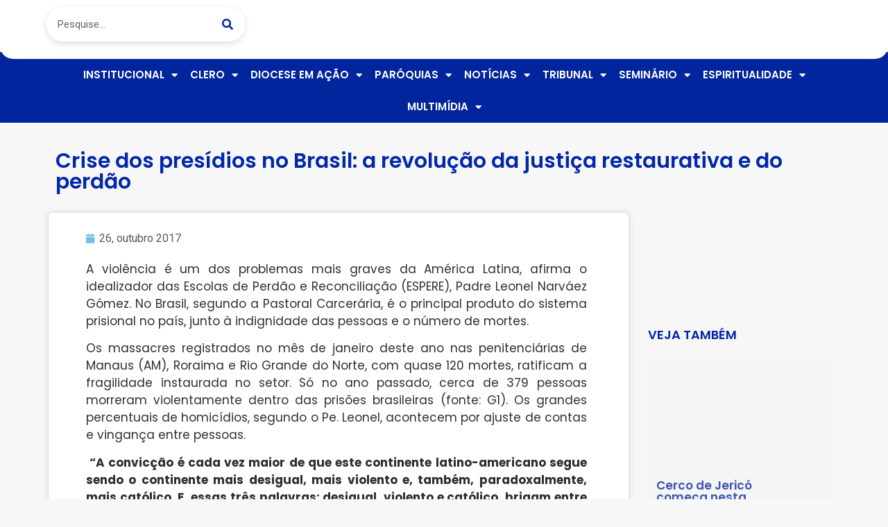

--- FILE ---
content_type: text/html; charset=UTF-8
request_url: https://diocesedeitapetininga.org.br/crise-dos-presidios-no-brasil-a-revolucao-da-justica-restaurativa-e-do-perdao/
body_size: 22869
content:
<!doctype html>
<html lang="pt-BR">
<head>
	<meta charset="UTF-8">
	<meta name="viewport" content="width=device-width, initial-scale=1">
	<link rel="profile" href="https://gmpg.org/xfn/11">
	<title>Crise dos presídios no Brasil: a revolução da justiça restaurativa e do perdão | Diocese de Itapetininga</title>
<meta name='robots' content='max-image-preview:large' />
	<style>img:is([sizes="auto" i], [sizes^="auto," i]) { contain-intrinsic-size: 3000px 1500px }</style>
	<link rel='dns-prefetch' href='//www.googletagmanager.com' />
<link rel='dns-prefetch' href='//fonts.googleapis.com' />
<link rel="alternate" type="application/rss+xml" title="Feed para Diocese de Itapetininga &raquo;" href="https://diocesedeitapetininga.org.br/feed/" />
<link rel="alternate" type="application/rss+xml" title="Feed de comentários para Diocese de Itapetininga &raquo;" href="https://diocesedeitapetininga.org.br/comments/feed/" />
<link rel="alternate" type="application/rss+xml" title="Feed de comentários para Diocese de Itapetininga &raquo; Crise dos presídios no Brasil: a revolução da justiça restaurativa e do perdão" href="https://diocesedeitapetininga.org.br/crise-dos-presidios-no-brasil-a-revolucao-da-justica-restaurativa-e-do-perdao/feed/" />
<script>
window._wpemojiSettings = {"baseUrl":"https:\/\/s.w.org\/images\/core\/emoji\/15.0.3\/72x72\/","ext":".png","svgUrl":"https:\/\/s.w.org\/images\/core\/emoji\/15.0.3\/svg\/","svgExt":".svg","source":{"concatemoji":"https:\/\/diocesedeitapetininga.org.br\/wp-includes\/js\/wp-emoji-release.min.js?ver=6.7.4"}};
/*! This file is auto-generated */
!function(i,n){var o,s,e;function c(e){try{var t={supportTests:e,timestamp:(new Date).valueOf()};sessionStorage.setItem(o,JSON.stringify(t))}catch(e){}}function p(e,t,n){e.clearRect(0,0,e.canvas.width,e.canvas.height),e.fillText(t,0,0);var t=new Uint32Array(e.getImageData(0,0,e.canvas.width,e.canvas.height).data),r=(e.clearRect(0,0,e.canvas.width,e.canvas.height),e.fillText(n,0,0),new Uint32Array(e.getImageData(0,0,e.canvas.width,e.canvas.height).data));return t.every(function(e,t){return e===r[t]})}function u(e,t,n){switch(t){case"flag":return n(e,"\ud83c\udff3\ufe0f\u200d\u26a7\ufe0f","\ud83c\udff3\ufe0f\u200b\u26a7\ufe0f")?!1:!n(e,"\ud83c\uddfa\ud83c\uddf3","\ud83c\uddfa\u200b\ud83c\uddf3")&&!n(e,"\ud83c\udff4\udb40\udc67\udb40\udc62\udb40\udc65\udb40\udc6e\udb40\udc67\udb40\udc7f","\ud83c\udff4\u200b\udb40\udc67\u200b\udb40\udc62\u200b\udb40\udc65\u200b\udb40\udc6e\u200b\udb40\udc67\u200b\udb40\udc7f");case"emoji":return!n(e,"\ud83d\udc26\u200d\u2b1b","\ud83d\udc26\u200b\u2b1b")}return!1}function f(e,t,n){var r="undefined"!=typeof WorkerGlobalScope&&self instanceof WorkerGlobalScope?new OffscreenCanvas(300,150):i.createElement("canvas"),a=r.getContext("2d",{willReadFrequently:!0}),o=(a.textBaseline="top",a.font="600 32px Arial",{});return e.forEach(function(e){o[e]=t(a,e,n)}),o}function t(e){var t=i.createElement("script");t.src=e,t.defer=!0,i.head.appendChild(t)}"undefined"!=typeof Promise&&(o="wpEmojiSettingsSupports",s=["flag","emoji"],n.supports={everything:!0,everythingExceptFlag:!0},e=new Promise(function(e){i.addEventListener("DOMContentLoaded",e,{once:!0})}),new Promise(function(t){var n=function(){try{var e=JSON.parse(sessionStorage.getItem(o));if("object"==typeof e&&"number"==typeof e.timestamp&&(new Date).valueOf()<e.timestamp+604800&&"object"==typeof e.supportTests)return e.supportTests}catch(e){}return null}();if(!n){if("undefined"!=typeof Worker&&"undefined"!=typeof OffscreenCanvas&&"undefined"!=typeof URL&&URL.createObjectURL&&"undefined"!=typeof Blob)try{var e="postMessage("+f.toString()+"("+[JSON.stringify(s),u.toString(),p.toString()].join(",")+"));",r=new Blob([e],{type:"text/javascript"}),a=new Worker(URL.createObjectURL(r),{name:"wpTestEmojiSupports"});return void(a.onmessage=function(e){c(n=e.data),a.terminate(),t(n)})}catch(e){}c(n=f(s,u,p))}t(n)}).then(function(e){for(var t in e)n.supports[t]=e[t],n.supports.everything=n.supports.everything&&n.supports[t],"flag"!==t&&(n.supports.everythingExceptFlag=n.supports.everythingExceptFlag&&n.supports[t]);n.supports.everythingExceptFlag=n.supports.everythingExceptFlag&&!n.supports.flag,n.DOMReady=!1,n.readyCallback=function(){n.DOMReady=!0}}).then(function(){return e}).then(function(){var e;n.supports.everything||(n.readyCallback(),(e=n.source||{}).concatemoji?t(e.concatemoji):e.wpemoji&&e.twemoji&&(t(e.twemoji),t(e.wpemoji)))}))}((window,document),window._wpemojiSettings);
</script>
<link rel='stylesheet' id='mec-select2-style-css' href='https://diocesedeitapetininga.org.br/wp-content/plugins/modern-events-calendar/assets/packages/select2/select2.min.css?ver=7.18.0' media='all' />
<link rel='stylesheet' id='mec-font-icons-css' href='https://diocesedeitapetininga.org.br/wp-content/plugins/modern-events-calendar/assets/css/iconfonts.css?ver=7.18.0' media='all' />
<link rel='stylesheet' id='mec-frontend-style-css' href='https://diocesedeitapetininga.org.br/wp-content/plugins/modern-events-calendar/assets/css/frontend.min.css?ver=7.18.0' media='all' />
<link rel='stylesheet' id='mec-tooltip-style-css' href='https://diocesedeitapetininga.org.br/wp-content/plugins/modern-events-calendar/assets/packages/tooltip/tooltip.css?ver=7.18.0' media='all' />
<link rel='stylesheet' id='mec-tooltip-shadow-style-css' href='https://diocesedeitapetininga.org.br/wp-content/plugins/modern-events-calendar/assets/packages/tooltip/tooltipster-sideTip-shadow.min.css?ver=7.18.0' media='all' />
<link rel='stylesheet' id='featherlight-css' href='https://diocesedeitapetininga.org.br/wp-content/plugins/modern-events-calendar/assets/packages/featherlight/featherlight.css?ver=7.18.0' media='all' />
<link rel='stylesheet' id='mec-google-fonts-css' href='//fonts.googleapis.com/css?family=Montserrat%3A400%2C700%7CRoboto%3A100%2C300%2C400%2C700&#038;ver=7.18.0' media='all' />
<link rel='stylesheet' id='mec-lity-style-css' href='https://diocesedeitapetininga.org.br/wp-content/plugins/modern-events-calendar/assets/packages/lity/lity.min.css?ver=7.18.0' media='all' />
<link rel='stylesheet' id='mec-general-calendar-style-css' href='https://diocesedeitapetininga.org.br/wp-content/plugins/modern-events-calendar/assets/css/mec-general-calendar.css?ver=7.18.0' media='all' />
<style id='wp-emoji-styles-inline-css'>

	img.wp-smiley, img.emoji {
		display: inline !important;
		border: none !important;
		box-shadow: none !important;
		height: 1em !important;
		width: 1em !important;
		margin: 0 0.07em !important;
		vertical-align: -0.1em !important;
		background: none !important;
		padding: 0 !important;
	}
</style>
<link rel='stylesheet' id='wp-block-library-css' href='https://diocesedeitapetininga.org.br/wp-includes/css/dist/block-library/style.min.css?ver=6.7.4' media='all' />
<link rel='stylesheet' id='jet-engine-frontend-css' href='https://diocesedeitapetininga.org.br/wp-content/plugins/jet-engine/assets/css/frontend.css?ver=3.6.1.2' media='all' />
<style id='global-styles-inline-css'>
:root{--wp--preset--aspect-ratio--square: 1;--wp--preset--aspect-ratio--4-3: 4/3;--wp--preset--aspect-ratio--3-4: 3/4;--wp--preset--aspect-ratio--3-2: 3/2;--wp--preset--aspect-ratio--2-3: 2/3;--wp--preset--aspect-ratio--16-9: 16/9;--wp--preset--aspect-ratio--9-16: 9/16;--wp--preset--color--black: #000000;--wp--preset--color--cyan-bluish-gray: #abb8c3;--wp--preset--color--white: #ffffff;--wp--preset--color--pale-pink: #f78da7;--wp--preset--color--vivid-red: #cf2e2e;--wp--preset--color--luminous-vivid-orange: #ff6900;--wp--preset--color--luminous-vivid-amber: #fcb900;--wp--preset--color--light-green-cyan: #7bdcb5;--wp--preset--color--vivid-green-cyan: #00d084;--wp--preset--color--pale-cyan-blue: #8ed1fc;--wp--preset--color--vivid-cyan-blue: #0693e3;--wp--preset--color--vivid-purple: #9b51e0;--wp--preset--gradient--vivid-cyan-blue-to-vivid-purple: linear-gradient(135deg,rgba(6,147,227,1) 0%,rgb(155,81,224) 100%);--wp--preset--gradient--light-green-cyan-to-vivid-green-cyan: linear-gradient(135deg,rgb(122,220,180) 0%,rgb(0,208,130) 100%);--wp--preset--gradient--luminous-vivid-amber-to-luminous-vivid-orange: linear-gradient(135deg,rgba(252,185,0,1) 0%,rgba(255,105,0,1) 100%);--wp--preset--gradient--luminous-vivid-orange-to-vivid-red: linear-gradient(135deg,rgba(255,105,0,1) 0%,rgb(207,46,46) 100%);--wp--preset--gradient--very-light-gray-to-cyan-bluish-gray: linear-gradient(135deg,rgb(238,238,238) 0%,rgb(169,184,195) 100%);--wp--preset--gradient--cool-to-warm-spectrum: linear-gradient(135deg,rgb(74,234,220) 0%,rgb(151,120,209) 20%,rgb(207,42,186) 40%,rgb(238,44,130) 60%,rgb(251,105,98) 80%,rgb(254,248,76) 100%);--wp--preset--gradient--blush-light-purple: linear-gradient(135deg,rgb(255,206,236) 0%,rgb(152,150,240) 100%);--wp--preset--gradient--blush-bordeaux: linear-gradient(135deg,rgb(254,205,165) 0%,rgb(254,45,45) 50%,rgb(107,0,62) 100%);--wp--preset--gradient--luminous-dusk: linear-gradient(135deg,rgb(255,203,112) 0%,rgb(199,81,192) 50%,rgb(65,88,208) 100%);--wp--preset--gradient--pale-ocean: linear-gradient(135deg,rgb(255,245,203) 0%,rgb(182,227,212) 50%,rgb(51,167,181) 100%);--wp--preset--gradient--electric-grass: linear-gradient(135deg,rgb(202,248,128) 0%,rgb(113,206,126) 100%);--wp--preset--gradient--midnight: linear-gradient(135deg,rgb(2,3,129) 0%,rgb(40,116,252) 100%);--wp--preset--font-size--small: 13px;--wp--preset--font-size--medium: 20px;--wp--preset--font-size--large: 36px;--wp--preset--font-size--x-large: 42px;--wp--preset--spacing--20: 0.44rem;--wp--preset--spacing--30: 0.67rem;--wp--preset--spacing--40: 1rem;--wp--preset--spacing--50: 1.5rem;--wp--preset--spacing--60: 2.25rem;--wp--preset--spacing--70: 3.38rem;--wp--preset--spacing--80: 5.06rem;--wp--preset--shadow--natural: 6px 6px 9px rgba(0, 0, 0, 0.2);--wp--preset--shadow--deep: 12px 12px 50px rgba(0, 0, 0, 0.4);--wp--preset--shadow--sharp: 6px 6px 0px rgba(0, 0, 0, 0.2);--wp--preset--shadow--outlined: 6px 6px 0px -3px rgba(255, 255, 255, 1), 6px 6px rgba(0, 0, 0, 1);--wp--preset--shadow--crisp: 6px 6px 0px rgba(0, 0, 0, 1);}:root { --wp--style--global--content-size: 800px;--wp--style--global--wide-size: 1200px; }:where(body) { margin: 0; }.wp-site-blocks > .alignleft { float: left; margin-right: 2em; }.wp-site-blocks > .alignright { float: right; margin-left: 2em; }.wp-site-blocks > .aligncenter { justify-content: center; margin-left: auto; margin-right: auto; }:where(.wp-site-blocks) > * { margin-block-start: 24px; margin-block-end: 0; }:where(.wp-site-blocks) > :first-child { margin-block-start: 0; }:where(.wp-site-blocks) > :last-child { margin-block-end: 0; }:root { --wp--style--block-gap: 24px; }:root :where(.is-layout-flow) > :first-child{margin-block-start: 0;}:root :where(.is-layout-flow) > :last-child{margin-block-end: 0;}:root :where(.is-layout-flow) > *{margin-block-start: 24px;margin-block-end: 0;}:root :where(.is-layout-constrained) > :first-child{margin-block-start: 0;}:root :where(.is-layout-constrained) > :last-child{margin-block-end: 0;}:root :where(.is-layout-constrained) > *{margin-block-start: 24px;margin-block-end: 0;}:root :where(.is-layout-flex){gap: 24px;}:root :where(.is-layout-grid){gap: 24px;}.is-layout-flow > .alignleft{float: left;margin-inline-start: 0;margin-inline-end: 2em;}.is-layout-flow > .alignright{float: right;margin-inline-start: 2em;margin-inline-end: 0;}.is-layout-flow > .aligncenter{margin-left: auto !important;margin-right: auto !important;}.is-layout-constrained > .alignleft{float: left;margin-inline-start: 0;margin-inline-end: 2em;}.is-layout-constrained > .alignright{float: right;margin-inline-start: 2em;margin-inline-end: 0;}.is-layout-constrained > .aligncenter{margin-left: auto !important;margin-right: auto !important;}.is-layout-constrained > :where(:not(.alignleft):not(.alignright):not(.alignfull)){max-width: var(--wp--style--global--content-size);margin-left: auto !important;margin-right: auto !important;}.is-layout-constrained > .alignwide{max-width: var(--wp--style--global--wide-size);}body .is-layout-flex{display: flex;}.is-layout-flex{flex-wrap: wrap;align-items: center;}.is-layout-flex > :is(*, div){margin: 0;}body .is-layout-grid{display: grid;}.is-layout-grid > :is(*, div){margin: 0;}body{padding-top: 0px;padding-right: 0px;padding-bottom: 0px;padding-left: 0px;}a:where(:not(.wp-element-button)){text-decoration: underline;}:root :where(.wp-element-button, .wp-block-button__link){background-color: #32373c;border-width: 0;color: #fff;font-family: inherit;font-size: inherit;line-height: inherit;padding: calc(0.667em + 2px) calc(1.333em + 2px);text-decoration: none;}.has-black-color{color: var(--wp--preset--color--black) !important;}.has-cyan-bluish-gray-color{color: var(--wp--preset--color--cyan-bluish-gray) !important;}.has-white-color{color: var(--wp--preset--color--white) !important;}.has-pale-pink-color{color: var(--wp--preset--color--pale-pink) !important;}.has-vivid-red-color{color: var(--wp--preset--color--vivid-red) !important;}.has-luminous-vivid-orange-color{color: var(--wp--preset--color--luminous-vivid-orange) !important;}.has-luminous-vivid-amber-color{color: var(--wp--preset--color--luminous-vivid-amber) !important;}.has-light-green-cyan-color{color: var(--wp--preset--color--light-green-cyan) !important;}.has-vivid-green-cyan-color{color: var(--wp--preset--color--vivid-green-cyan) !important;}.has-pale-cyan-blue-color{color: var(--wp--preset--color--pale-cyan-blue) !important;}.has-vivid-cyan-blue-color{color: var(--wp--preset--color--vivid-cyan-blue) !important;}.has-vivid-purple-color{color: var(--wp--preset--color--vivid-purple) !important;}.has-black-background-color{background-color: var(--wp--preset--color--black) !important;}.has-cyan-bluish-gray-background-color{background-color: var(--wp--preset--color--cyan-bluish-gray) !important;}.has-white-background-color{background-color: var(--wp--preset--color--white) !important;}.has-pale-pink-background-color{background-color: var(--wp--preset--color--pale-pink) !important;}.has-vivid-red-background-color{background-color: var(--wp--preset--color--vivid-red) !important;}.has-luminous-vivid-orange-background-color{background-color: var(--wp--preset--color--luminous-vivid-orange) !important;}.has-luminous-vivid-amber-background-color{background-color: var(--wp--preset--color--luminous-vivid-amber) !important;}.has-light-green-cyan-background-color{background-color: var(--wp--preset--color--light-green-cyan) !important;}.has-vivid-green-cyan-background-color{background-color: var(--wp--preset--color--vivid-green-cyan) !important;}.has-pale-cyan-blue-background-color{background-color: var(--wp--preset--color--pale-cyan-blue) !important;}.has-vivid-cyan-blue-background-color{background-color: var(--wp--preset--color--vivid-cyan-blue) !important;}.has-vivid-purple-background-color{background-color: var(--wp--preset--color--vivid-purple) !important;}.has-black-border-color{border-color: var(--wp--preset--color--black) !important;}.has-cyan-bluish-gray-border-color{border-color: var(--wp--preset--color--cyan-bluish-gray) !important;}.has-white-border-color{border-color: var(--wp--preset--color--white) !important;}.has-pale-pink-border-color{border-color: var(--wp--preset--color--pale-pink) !important;}.has-vivid-red-border-color{border-color: var(--wp--preset--color--vivid-red) !important;}.has-luminous-vivid-orange-border-color{border-color: var(--wp--preset--color--luminous-vivid-orange) !important;}.has-luminous-vivid-amber-border-color{border-color: var(--wp--preset--color--luminous-vivid-amber) !important;}.has-light-green-cyan-border-color{border-color: var(--wp--preset--color--light-green-cyan) !important;}.has-vivid-green-cyan-border-color{border-color: var(--wp--preset--color--vivid-green-cyan) !important;}.has-pale-cyan-blue-border-color{border-color: var(--wp--preset--color--pale-cyan-blue) !important;}.has-vivid-cyan-blue-border-color{border-color: var(--wp--preset--color--vivid-cyan-blue) !important;}.has-vivid-purple-border-color{border-color: var(--wp--preset--color--vivid-purple) !important;}.has-vivid-cyan-blue-to-vivid-purple-gradient-background{background: var(--wp--preset--gradient--vivid-cyan-blue-to-vivid-purple) !important;}.has-light-green-cyan-to-vivid-green-cyan-gradient-background{background: var(--wp--preset--gradient--light-green-cyan-to-vivid-green-cyan) !important;}.has-luminous-vivid-amber-to-luminous-vivid-orange-gradient-background{background: var(--wp--preset--gradient--luminous-vivid-amber-to-luminous-vivid-orange) !important;}.has-luminous-vivid-orange-to-vivid-red-gradient-background{background: var(--wp--preset--gradient--luminous-vivid-orange-to-vivid-red) !important;}.has-very-light-gray-to-cyan-bluish-gray-gradient-background{background: var(--wp--preset--gradient--very-light-gray-to-cyan-bluish-gray) !important;}.has-cool-to-warm-spectrum-gradient-background{background: var(--wp--preset--gradient--cool-to-warm-spectrum) !important;}.has-blush-light-purple-gradient-background{background: var(--wp--preset--gradient--blush-light-purple) !important;}.has-blush-bordeaux-gradient-background{background: var(--wp--preset--gradient--blush-bordeaux) !important;}.has-luminous-dusk-gradient-background{background: var(--wp--preset--gradient--luminous-dusk) !important;}.has-pale-ocean-gradient-background{background: var(--wp--preset--gradient--pale-ocean) !important;}.has-electric-grass-gradient-background{background: var(--wp--preset--gradient--electric-grass) !important;}.has-midnight-gradient-background{background: var(--wp--preset--gradient--midnight) !important;}.has-small-font-size{font-size: var(--wp--preset--font-size--small) !important;}.has-medium-font-size{font-size: var(--wp--preset--font-size--medium) !important;}.has-large-font-size{font-size: var(--wp--preset--font-size--large) !important;}.has-x-large-font-size{font-size: var(--wp--preset--font-size--x-large) !important;}
:root :where(.wp-block-pullquote){font-size: 1.5em;line-height: 1.6;}
</style>
<link rel='stylesheet' id='leaflet-css-css' href='https://diocesedeitapetininga.org.br/wp-content/plugins/meow-lightbox/app/style.min.css?ver=1736340126' media='all' />
<link rel='stylesheet' id='hello-elementor-css' href='https://diocesedeitapetininga.org.br/wp-content/themes/hello-elementor/style.min.css?ver=3.2.1' media='all' />
<link rel='stylesheet' id='hello-elementor-theme-style-css' href='https://diocesedeitapetininga.org.br/wp-content/themes/hello-elementor/theme.min.css?ver=3.2.1' media='all' />
<link rel='stylesheet' id='hello-elementor-header-footer-css' href='https://diocesedeitapetininga.org.br/wp-content/themes/hello-elementor/header-footer.min.css?ver=3.2.1' media='all' />
<link rel='stylesheet' id='dflip-style-css' href='https://diocesedeitapetininga.org.br/wp-content/plugins/3d-flipbook-dflip-lite/assets/css/dflip.min.css?ver=2.3.53' media='all' />
<link rel='stylesheet' id='elementor-frontend-css' href='https://diocesedeitapetininga.org.br/wp-content/plugins/elementor/assets/css/frontend.min.css?ver=3.25.11' media='all' />
<link rel='stylesheet' id='widget-search-form-css' href='https://diocesedeitapetininga.org.br/wp-content/plugins/elementor-pro/assets/css/widget-search-form.min.css?ver=3.26.3' media='all' />
<link rel='stylesheet' id='elementor-icons-shared-0-css' href='https://diocesedeitapetininga.org.br/wp-content/plugins/elementor/assets/lib/font-awesome/css/fontawesome.min.css?ver=5.15.3' media='all' />
<link rel='stylesheet' id='elementor-icons-fa-solid-css' href='https://diocesedeitapetininga.org.br/wp-content/plugins/elementor/assets/lib/font-awesome/css/solid.min.css?ver=5.15.3' media='all' />
<link rel='stylesheet' id='widget-image-css' href='https://diocesedeitapetininga.org.br/wp-content/plugins/elementor/assets/css/widget-image.min.css?ver=3.25.11' media='all' />
<link rel='stylesheet' id='widget-nav-menu-css' href='https://diocesedeitapetininga.org.br/wp-content/plugins/elementor-pro/assets/css/widget-nav-menu.min.css?ver=3.26.3' media='all' />
<link rel='stylesheet' id='widget-heading-css' href='https://diocesedeitapetininga.org.br/wp-content/plugins/elementor/assets/css/widget-heading.min.css?ver=3.25.11' media='all' />
<link rel='stylesheet' id='widget-text-editor-css' href='https://diocesedeitapetininga.org.br/wp-content/plugins/elementor/assets/css/widget-text-editor.min.css?ver=3.25.11' media='all' />
<link rel='stylesheet' id='widget-social-css' href='https://diocesedeitapetininga.org.br/wp-content/plugins/elementor-pro/assets/css/widget-social.min.css?ver=3.26.3' media='all' />
<link rel='stylesheet' id='widget-post-info-css' href='https://diocesedeitapetininga.org.br/wp-content/plugins/elementor-pro/assets/css/widget-post-info.min.css?ver=3.26.3' media='all' />
<link rel='stylesheet' id='widget-icon-list-css' href='https://diocesedeitapetininga.org.br/wp-content/plugins/elementor/assets/css/widget-icon-list.min.css?ver=3.25.11' media='all' />
<link rel='stylesheet' id='elementor-icons-fa-regular-css' href='https://diocesedeitapetininga.org.br/wp-content/plugins/elementor/assets/lib/font-awesome/css/regular.min.css?ver=5.15.3' media='all' />
<link rel='stylesheet' id='elementor-icons-css' href='https://diocesedeitapetininga.org.br/wp-content/plugins/elementor/assets/lib/eicons/css/elementor-icons.min.css?ver=5.34.0' media='all' />
<link rel='stylesheet' id='swiper-css' href='https://diocesedeitapetininga.org.br/wp-content/plugins/elementor/assets/lib/swiper/v8/css/swiper.min.css?ver=8.4.5' media='all' />
<link rel='stylesheet' id='e-swiper-css' href='https://diocesedeitapetininga.org.br/wp-content/plugins/elementor/assets/css/conditionals/e-swiper.min.css?ver=3.25.11' media='all' />
<link rel='stylesheet' id='elementor-post-36041-css' href='https://diocesedeitapetininga.org.br/wp-content/uploads/elementor/css/post-36041.css?ver=1736364575' media='all' />
<link rel='stylesheet' id='elementor-post-36053-css' href='https://diocesedeitapetininga.org.br/wp-content/uploads/elementor/css/post-36053.css?ver=1736364575' media='all' />
<link rel='stylesheet' id='elementor-post-36282-css' href='https://diocesedeitapetininga.org.br/wp-content/uploads/elementor/css/post-36282.css?ver=1739466908' media='all' />
<link rel='stylesheet' id='elementor-post-36291-css' href='https://diocesedeitapetininga.org.br/wp-content/uploads/elementor/css/post-36291.css?ver=1736364575' media='all' />
<link rel='stylesheet' id='elementor-post-36188-css' href='https://diocesedeitapetininga.org.br/wp-content/uploads/elementor/css/post-36188.css?ver=1736364575' media='all' />
<link rel='stylesheet' id='google-fonts-1-css' href='https://fonts.googleapis.com/css?family=Roboto%3A100%2C100italic%2C200%2C200italic%2C300%2C300italic%2C400%2C400italic%2C500%2C500italic%2C600%2C600italic%2C700%2C700italic%2C800%2C800italic%2C900%2C900italic%7CRoboto+Slab%3A100%2C100italic%2C200%2C200italic%2C300%2C300italic%2C400%2C400italic%2C500%2C500italic%2C600%2C600italic%2C700%2C700italic%2C800%2C800italic%2C900%2C900italic%7CPoppins%3A100%2C100italic%2C200%2C200italic%2C300%2C300italic%2C400%2C400italic%2C500%2C500italic%2C600%2C600italic%2C700%2C700italic%2C800%2C800italic%2C900%2C900italic&#038;display=auto&#038;ver=6.7.4' media='all' />
<link rel="preconnect" href="https://fonts.gstatic.com/" crossorigin><script src="https://diocesedeitapetininga.org.br/wp-includes/js/jquery/jquery.min.js?ver=3.7.1" id="jquery-core-js"></script>
<script src="https://diocesedeitapetininga.org.br/wp-includes/js/jquery/jquery-migrate.min.js?ver=3.4.1" id="jquery-migrate-js"></script>
<script id="mwl-build-js-js-extra">
var mwl_settings = {"api_url":"https:\/\/diocesedeitapetininga.org.br\/wp-json\/meow-lightbox\/v1\/","rest_nonce":"70ac408a9f","plugin_url":"https:\/\/diocesedeitapetininga.org.br\/wp-content\/plugins\/meow-lightbox\/classes\/","settings":{"rtf_slider_fix":false,"engine":"default","backdrop_opacity":85,"theme":"dark","orientation":"auto","selector":".entry-content, .gallery, .mgl-gallery, .wp-block-gallery,  .wp-block-image","selector_ahead":false,"deep_linking":false,"social_sharing":false,"separate_galleries":false,"animation_toggle":"none","animation_speed":"normal","low_res_placeholder":false,"wordpress_big_image":false,"right_click_protection":false,"magnification":true,"anti_selector":".blog, .archive, .emoji, .attachment-post-image, .no-lightbox","preloading":false,"download_link":false,"caption_source":"caption","caption_ellipsis":true,"exif":{"title":false,"caption":true,"camera":false,"lens":false,"date":false,"date_timezone":false,"shutter_speed":false,"aperture":false,"focal_length":false,"iso":false,"keywords":false},"slideshow":{"enabled":false,"timer":3000},"map":{"enabled":false}}};
</script>
<script src="https://diocesedeitapetininga.org.br/wp-content/plugins/meow-lightbox/app/lightbox.js?ver=1736340126" id="mwl-build-js-js"></script>

<!-- Snippet da etiqueta do Google (gtag.js) adicionado pelo Site Kit -->

<!-- Snippet do Google Análises adicionado pelo Site Kit -->
<script src="https://www.googletagmanager.com/gtag/js?id=GT-K8KF3LPW" id="google_gtagjs-js" async></script>
<script id="google_gtagjs-js-after">
window.dataLayer = window.dataLayer || [];function gtag(){dataLayer.push(arguments);}
gtag("set","linker",{"domains":["diocesedeitapetininga.org.br"]});
gtag("js", new Date());
gtag("set", "developer_id.dZTNiMT", true);
gtag("config", "GT-K8KF3LPW");
 window._googlesitekit = window._googlesitekit || {}; window._googlesitekit.throttledEvents = []; window._googlesitekit.gtagEvent = (name, data) => { var key = JSON.stringify( { name, data } ); if ( !! window._googlesitekit.throttledEvents[ key ] ) { return; } window._googlesitekit.throttledEvents[ key ] = true; setTimeout( () => { delete window._googlesitekit.throttledEvents[ key ]; }, 5 ); gtag( "event", name, { ...data, event_source: "site-kit" } ); }
</script>

<!-- Fim do snippet da etiqueta do Google (gtag.js) adicionado pelo Site Kit -->
<link rel="https://api.w.org/" href="https://diocesedeitapetininga.org.br/wp-json/" /><link rel="alternate" title="JSON" type="application/json" href="https://diocesedeitapetininga.org.br/wp-json/wp/v2/posts/20474" /><link rel="EditURI" type="application/rsd+xml" title="RSD" href="https://diocesedeitapetininga.org.br/xmlrpc.php?rsd" />
<meta name="generator" content="Parresia  6.7.4 - https://parresia.com" />
<link rel='shortlink' href='https://diocesedeitapetininga.org.br/?p=20474' />
<link rel="alternate" title="oEmbed (JSON)" type="application/json+oembed" href="https://diocesedeitapetininga.org.br/wp-json/oembed/1.0/embed?url=https%3A%2F%2Fdiocesedeitapetininga.org.br%2Fcrise-dos-presidios-no-brasil-a-revolucao-da-justica-restaurativa-e-do-perdao%2F" />
<link rel="alternate" title="oEmbed (XML)" type="text/xml+oembed" href="https://diocesedeitapetininga.org.br/wp-json/oembed/1.0/embed?url=https%3A%2F%2Fdiocesedeitapetininga.org.br%2Fcrise-dos-presidios-no-brasil-a-revolucao-da-justica-restaurativa-e-do-perdao%2F&#038;format=xml" />
<meta name="generator" content="Site Kit by Google 1.152.1" /><!-- SEO meta tags powered by SmartCrawl https://wpmudev.com/project/smartcrawl-wordpress-seo/ -->
<link rel="canonical" href="https://diocesedeitapetininga.org.br/crise-dos-presidios-no-brasil-a-revolucao-da-justica-restaurativa-e-do-perdao/" />
<meta name="description" content="A violência é um dos problemas mais graves da América Latina, afirma o idealizador das Escolas de Perdão e Reconciliação (ESPERE), Padre Leonel Narváez Góme ..." />
<script type="application/ld+json">{"@context":"https:\/\/schema.org","@graph":[{"@type":"Organization","@id":"https:\/\/diocesedeitapetininga.org.br\/#schema-publishing-organization","url":"https:\/\/diocesedeitapetininga.org.br","name":"Diocese de Itapetininga"},{"@type":"WebSite","@id":"https:\/\/diocesedeitapetininga.org.br\/#schema-website","url":"https:\/\/diocesedeitapetininga.org.br","name":"Diocese de Itapetininga","encoding":"UTF-8","potentialAction":{"@type":"SearchAction","target":"https:\/\/diocesedeitapetininga.org.br\/search\/{search_term_string}\/","query-input":"required name=search_term_string"}},{"@type":"BreadcrumbList","@id":"https:\/\/diocesedeitapetininga.org.br\/crise-dos-presidios-no-brasil-a-revolucao-da-justica-restaurativa-e-do-perdao?page&name=crise-dos-presidios-no-brasil-a-revolucao-da-justica-restaurativa-e-do-perdao\/#breadcrumb","itemListElement":[{"@type":"ListItem","position":1,"name":"Home","item":"https:\/\/diocesedeitapetininga.org.br"},{"@type":"ListItem","position":2,"name":"Blog","item":"https:\/\/diocesedeitapetininga.org.br\/blog\/"},{"@type":"ListItem","position":3,"name":"Not\u00edcias da Igreja","item":"https:\/\/diocesedeitapetininga.org.br\/categoria\/noticias-da-igreja\/"},{"@type":"ListItem","position":4,"name":"Crise dos pres\u00eddios no Brasil: a revolu\u00e7\u00e3o da justi\u00e7a restaurativa e do perd\u00e3o"}]},{"@type":"Person","@id":"https:\/\/diocesedeitapetininga.org.br\/author\/parresia\/#schema-author","name":"Assessoria de Comunica\u00e7\u00e3o","url":"https:\/\/diocesedeitapetininga.org.br\/author\/parresia\/"},{"@type":"WebPage","@id":"https:\/\/diocesedeitapetininga.org.br\/crise-dos-presidios-no-brasil-a-revolucao-da-justica-restaurativa-e-do-perdao\/#schema-webpage","isPartOf":{"@id":"https:\/\/diocesedeitapetininga.org.br\/#schema-website"},"publisher":{"@id":"https:\/\/diocesedeitapetininga.org.br\/#schema-publishing-organization"},"url":"https:\/\/diocesedeitapetininga.org.br\/crise-dos-presidios-no-brasil-a-revolucao-da-justica-restaurativa-e-do-perdao\/"},{"@type":"Article","mainEntityOfPage":{"@id":"https:\/\/diocesedeitapetininga.org.br\/crise-dos-presidios-no-brasil-a-revolucao-da-justica-restaurativa-e-do-perdao\/#schema-webpage"},"author":{"@id":"https:\/\/diocesedeitapetininga.org.br\/author\/parresia\/#schema-author"},"publisher":{"@id":"https:\/\/diocesedeitapetininga.org.br\/#schema-publishing-organization"},"dateModified":"2017-10-26T09:05:24","datePublished":"2017-10-26T09:05:24","headline":"Crise dos pres\u00eddios no Brasil: a revolu\u00e7\u00e3o da justi\u00e7a restaurativa e do perd\u00e3o | Diocese de Itapetininga","description":"A viol\u00eancia \u00e9 um dos problemas mais graves da Am\u00e9rica Latina, afirma o idealizador das Escolas de Perd\u00e3o e Reconcilia\u00e7\u00e3o (ESPERE), Padre Leonel Narv\u00e1ez G\u00f3me ...","name":"Crise dos pres\u00eddios no Brasil: a revolu\u00e7\u00e3o da justi\u00e7a restaurativa e do perd\u00e3o","image":{"@type":"ImageObject","@id":"https:\/\/diocesedeitapetininga.org.br\/crise-dos-presidios-no-brasil-a-revolucao-da-justica-restaurativa-e-do-perdao\/#schema-article-image","url":"https:\/\/cdn.diocesedeitapetininga.org.br\/wp-content\/uploads\/2017\/10\/EPA2074970_Articolo.jpg","height":453,"width":640},"thumbnailUrl":"https:\/\/cdn.diocesedeitapetininga.org.br\/wp-content\/uploads\/2017\/10\/EPA2074970_Articolo.jpg"}]}</script>
<meta property="og:type" content="article" />
<meta property="og:url" content="https://diocesedeitapetininga.org.br/crise-dos-presidios-no-brasil-a-revolucao-da-justica-restaurativa-e-do-perdao/" />
<meta property="og:title" content="Crise dos presídios no Brasil: a revolução da justiça restaurativa e do perdão | Diocese de Itapetininga" />
<meta property="og:description" content="A violência é um dos problemas mais graves da América Latina, afirma o idealizador das Escolas de Perdão e Reconciliação (ESPERE), Padre Leonel Narváez Góme ..." />
<meta property="og:image" content="https://cdn.diocesedeitapetininga.org.br/wp-content/uploads/2017/10/EPA2074970_Articolo.jpg" />
<meta property="og:image:width" content="640" />
<meta property="og:image:height" content="453" />
<meta property="article:published_time" content="2017-10-26T09:05:24" />
<meta property="article:author" content="Assessoria de Comunicação" />
<meta name="twitter:card" content="summary_large_image" />
<meta name="twitter:title" content="Crise dos presídios no Brasil: a revolução da justiça restaurativa e do perdão | Diocese de Itapetininga" />
<meta name="twitter:description" content="A violência é um dos problemas mais graves da América Latina, afirma o idealizador das Escolas de Perdão e Reconciliação (ESPERE), Padre Leonel Narváez Góme ..." />
<meta name="twitter:image" content="https://cdn.diocesedeitapetininga.org.br/wp-content/uploads/2017/10/EPA2074970_Articolo.jpg" />
<!-- /SEO -->
<meta name="generator" content="Elementor 3.25.11; features: additional_custom_breakpoints, e_optimized_control_loading; settings: css_print_method-external, google_font-enabled, font_display-auto">
			<style>
				.e-con.e-parent:nth-of-type(n+4):not(.e-lazyloaded):not(.e-no-lazyload),
				.e-con.e-parent:nth-of-type(n+4):not(.e-lazyloaded):not(.e-no-lazyload) * {
					background-image: none !important;
				}
				@media screen and (max-height: 1024px) {
					.e-con.e-parent:nth-of-type(n+3):not(.e-lazyloaded):not(.e-no-lazyload),
					.e-con.e-parent:nth-of-type(n+3):not(.e-lazyloaded):not(.e-no-lazyload) * {
						background-image: none !important;
					}
				}
				@media screen and (max-height: 640px) {
					.e-con.e-parent:nth-of-type(n+2):not(.e-lazyloaded):not(.e-no-lazyload),
					.e-con.e-parent:nth-of-type(n+2):not(.e-lazyloaded):not(.e-no-lazyload) * {
						background-image: none !important;
					}
				}
			</style>
			<link rel="icon" href="https://cdn.diocesedeitapetininga.org.br/wp-content/uploads/2019/03/cropped-favicon-32x32.png" sizes="32x32" />
<link rel="icon" href="https://cdn.diocesedeitapetininga.org.br/wp-content/uploads/2019/03/cropped-favicon-192x192.png" sizes="192x192" />
<link rel="apple-touch-icon" href="https://cdn.diocesedeitapetininga.org.br/wp-content/uploads/2019/03/cropped-favicon-180x180.png" />
<meta name="msapplication-TileImage" content="https://cdn.diocesedeitapetininga.org.br/wp-content/uploads/2019/03/cropped-favicon-270x270.png" />
<style>:root,::before,::after{--mec-color-skin: #40d9f1;--mec-color-skin-rgba-1: rgba(64, 217, 241, .25);--mec-color-skin-rgba-2: rgba(64, 217, 241, .5);--mec-color-skin-rgba-3: rgba(64, 217, 241, .75);--mec-color-skin-rgba-4: rgba(64, 217, 241, .11);--mec-primary-border-radius: 3px;--mec-container-normal-width: 1196px;--mec-container-large-width: 1690px;--mec-fes-main-color: #40d9f1;--mec-fes-main-color-rgba-1: rgba(64, 217, 241, 0.12);--mec-fes-main-color-rgba-2: rgba(64, 217, 241, 0.23);--mec-fes-main-color-rgba-3: rgba(64, 217, 241, 0.03);--mec-fes-main-color-rgba-4: rgba(64, 217, 241, 0.3);--mec-fes-main-color-rgba-5: rgb(64 217 241 / 7%);--mec-fes-main-color-rgba-6: rgba(64, 217, 241, 0.2);--mec-fluent-main-color: #ade7ff;--mec-fluent-main-color-rgba-1: rgba(173, 231, 255, 0.3);--mec-fluent-main-color-rgba-2: rgba(173, 231, 255, 0.8);--mec-fluent-main-color-rgba-3: rgba(173, 231, 255, 0.1);--mec-fluent-main-color-rgba-4: rgba(173, 231, 255, 0.2);--mec-fluent-main-color-rgba-5: rgba(173, 231, 255, 0.7);--mec-fluent-main-color-rgba-6: rgba(173, 231, 255, 0.7);--mec-fluent-bold-color: #00acf8;--mec-fluent-bg-hover-color: #ebf9ff;--mec-fluent-bg-color: #f5f7f8;--mec-fluent-second-bg-color: #d6eef9;}</style></head>
<body class="post-template-default single single-post postid-20474 single-format-standard wp-custom-logo wp-embed-responsive mec-theme-hello-elementor elementor-default elementor-kit-36041 elementor-page-36291"><script type="application/javascript" id="mwl-data-script">
var mwl_data = {"36051":{"success":true,"file":"https:\/\/cdn.diocesedeitapetininga.org.br\/wp-content\/uploads\/2021\/01\/Diocese-de-Itapetininga.png","file_srcset":"https:\/\/cdn.diocesedeitapetininga.org.br\/wp-content\/uploads\/2021\/01\/Diocese-de-Itapetininga.png 300w, https:\/\/cdn.diocesedeitapetininga.org.br\/wp-content\/uploads\/2021\/01\/Diocese-de-Itapetininga-150x58.png 150w","file_sizes":"(max-width: 300px) 100vw, 300px","dimension":{"width":300,"height":116},"download_link":"https:\/\/cdn.diocesedeitapetininga.org.br\/wp-content\/uploads\/2021\/01\/Diocese-de-Itapetininga.png","data":{"id":36051,"title":"Diocese de Itapetininga","caption":"","description":"","gps":"N\/A","copyright":"N\/A","camera":"N\/A","date":"","lens":"N\/A","aperture":"N\/A","focal_length":"N\/A","iso":"N\/A","shutter_speed":"N\/A","keywords":"N\/A"}},"36059":{"success":true,"file":"https:\/\/cdn.diocesedeitapetininga.org.br\/wp-content\/uploads\/2021\/01\/youtube.png","file_srcset":false,"file_sizes":"(max-width: 45px) 100vw, 45px","dimension":{"width":45,"height":49},"download_link":"https:\/\/cdn.diocesedeitapetininga.org.br\/wp-content\/uploads\/2021\/01\/youtube.png","data":{"id":36059,"title":"youtube","caption":"","description":"","gps":"N\/A","copyright":"N\/A","camera":"N\/A","date":"","lens":"N\/A","aperture":"N\/A","focal_length":"N\/A","iso":"N\/A","shutter_speed":"N\/A","keywords":"N\/A"}},"36058":{"success":true,"file":"https:\/\/cdn.diocesedeitapetininga.org.br\/wp-content\/uploads\/2021\/01\/facebook.png","file_srcset":false,"file_sizes":"(max-width: 45px) 100vw, 45px","dimension":{"width":45,"height":49},"download_link":"https:\/\/cdn.diocesedeitapetininga.org.br\/wp-content\/uploads\/2021\/01\/facebook.png","data":{"id":36058,"title":"facebook","caption":"","description":"","gps":"N\/A","copyright":"N\/A","camera":"N\/A","date":"","lens":"N\/A","aperture":"N\/A","focal_length":"N\/A","iso":"N\/A","shutter_speed":"N\/A","keywords":"N\/A"}},"36057":{"success":true,"file":"https:\/\/cdn.diocesedeitapetininga.org.br\/wp-content\/uploads\/2021\/01\/instagram.png","file_srcset":false,"file_sizes":"(max-width: 45px) 100vw, 45px","dimension":{"width":45,"height":49},"download_link":"https:\/\/cdn.diocesedeitapetininga.org.br\/wp-content\/uploads\/2021\/01\/instagram.png","data":{"id":36057,"title":"instagram","caption":"","description":"","gps":"N\/A","copyright":"N\/A","camera":"N\/A","date":"","lens":"N\/A","aperture":"N\/A","focal_length":"N\/A","iso":"N\/A","shutter_speed":"N\/A","keywords":"N\/A"}},"36056":{"success":true,"file":"https:\/\/cdn.diocesedeitapetininga.org.br\/wp-content\/uploads\/2021\/01\/whatsapp.png","file_srcset":false,"file_sizes":"(max-width: 45px) 100vw, 45px","dimension":{"width":45,"height":49},"download_link":"https:\/\/cdn.diocesedeitapetininga.org.br\/wp-content\/uploads\/2021\/01\/whatsapp.png","data":{"id":36056,"title":"whatsapp","caption":"","description":"","gps":"N\/A","copyright":"N\/A","camera":"N\/A","date":"","lens":"N\/A","aperture":"N\/A","focal_length":"N\/A","iso":"N\/A","shutter_speed":"N\/A","keywords":"N\/A"}},"36292":{"success":true,"file":"https:\/\/cdn.diocesedeitapetininga.org.br\/wp-content\/uploads\/2021\/01\/santo-do-dia-1.png","file_srcset":"https:\/\/cdn.diocesedeitapetininga.org.br\/wp-content\/uploads\/2021\/01\/santo-do-dia-1.png 247w, https:\/\/cdn.diocesedeitapetininga.org.br\/wp-content\/uploads\/2021\/01\/santo-do-dia-1-150x69.png 150w","file_sizes":"(max-width: 247px) 100vw, 247px","dimension":{"width":247,"height":114},"download_link":"https:\/\/cdn.diocesedeitapetininga.org.br\/wp-content\/uploads\/2021\/01\/santo-do-dia-1.png","data":{"id":36292,"title":"santo-do-dia","caption":"","description":"","gps":"N\/A","copyright":"N\/A","camera":"N\/A","date":"","lens":"N\/A","aperture":"N\/A","focal_length":"N\/A","iso":"N\/A","shutter_speed":"N\/A","keywords":"N\/A"}},"36293":{"success":true,"file":"https:\/\/cdn.diocesedeitapetininga.org.br\/wp-content\/uploads\/2021\/01\/biblia-2.png","file_srcset":"https:\/\/cdn.diocesedeitapetininga.org.br\/wp-content\/uploads\/2021\/01\/biblia-2.png 246w, https:\/\/cdn.diocesedeitapetininga.org.br\/wp-content\/uploads\/2021\/01\/biblia-2-150x70.png 150w","file_sizes":"(max-width: 246px) 100vw, 246px","dimension":{"width":246,"height":114},"download_link":"https:\/\/cdn.diocesedeitapetininga.org.br\/wp-content\/uploads\/2021\/01\/biblia-2.png","data":{"id":36293,"title":"biblia 2","caption":"","description":"","gps":"N\/A","copyright":"N\/A","camera":"N\/A","date":"","lens":"N\/A","aperture":"N\/A","focal_length":"N\/A","iso":"N\/A","shutter_speed":"N\/A","keywords":"N\/A"}},"36294":{"success":true,"file":"https:\/\/cdn.diocesedeitapetininga.org.br\/wp-content\/uploads\/2021\/01\/pedido.png","file_srcset":"https:\/\/cdn.diocesedeitapetininga.org.br\/wp-content\/uploads\/2021\/01\/pedido.png 247w, https:\/\/cdn.diocesedeitapetininga.org.br\/wp-content\/uploads\/2021\/01\/pedido-150x69.png 150w","file_sizes":"(max-width: 247px) 100vw, 247px","dimension":{"width":247,"height":114},"download_link":"https:\/\/cdn.diocesedeitapetininga.org.br\/wp-content\/uploads\/2021\/01\/pedido.png","data":{"id":36294,"title":"pedido","caption":"","description":"","gps":"N\/A","copyright":"N\/A","camera":"N\/A","date":"","lens":"N\/A","aperture":"N\/A","focal_length":"N\/A","iso":"N\/A","shutter_speed":"N\/A","keywords":"N\/A"}},"61503":{"success":true,"file":"https:\/\/cdn.diocesedeitapetininga.org.br\/wp-content\/uploads\/2026\/01\/Monstranca-dourada-e-igreja-amarela.png","file_srcset":"https:\/\/cdn.diocesedeitapetininga.org.br\/wp-content\/uploads\/2026\/01\/Monstranca-dourada-e-igreja-amarela.png 1536w, https:\/\/cdn.diocesedeitapetininga.org.br\/wp-content\/uploads\/2026\/01\/Monstranca-dourada-e-igreja-amarela-300x200.png 300w, https:\/\/cdn.diocesedeitapetininga.org.br\/wp-content\/uploads\/2026\/01\/Monstranca-dourada-e-igreja-amarela-1024x683.png 1024w, https:\/\/cdn.diocesedeitapetininga.org.br\/wp-content\/uploads\/2026\/01\/Monstranca-dourada-e-igreja-amarela-150x100.png 150w, https:\/\/cdn.diocesedeitapetininga.org.br\/wp-content\/uploads\/2026\/01\/Monstranca-dourada-e-igreja-amarela-768x512.png 768w, https:\/\/cdn.diocesedeitapetininga.org.br\/wp-content\/uploads\/2026\/01\/Monstranca-dourada-e-igreja-amarela-391x260.png 391w","file_sizes":"(max-width: 1536px) 100vw, 1536px","dimension":{"width":1536,"height":1024},"download_link":"https:\/\/cdn.diocesedeitapetininga.org.br\/wp-content\/uploads\/2026\/01\/Monstranca-dourada-e-igreja-amarela.png","data":{"id":61503,"title":"Monstran\u00e7a dourada e igreja amarela","caption":"","description":"","gps":"N\/A","copyright":"N\/A","camera":"N\/A","date":"","lens":"N\/A","aperture":"N\/A","focal_length":"N\/A","iso":"N\/A","shutter_speed":"N\/A","keywords":"N\/A"}},"61497":{"success":true,"file":"https:\/\/cdn.diocesedeitapetininga.org.br\/wp-content\/uploads\/2026\/01\/618543090_1334612045379125_2761341338095176395_n.jpg","file_srcset":"https:\/\/cdn.diocesedeitapetininga.org.br\/wp-content\/uploads\/2026\/01\/618543090_1334612045379125_2761341338095176395_n.jpg 1599w, https:\/\/cdn.diocesedeitapetininga.org.br\/wp-content\/uploads\/2026\/01\/618543090_1334612045379125_2761341338095176395_n-300x169.jpg 300w, https:\/\/cdn.diocesedeitapetininga.org.br\/wp-content\/uploads\/2026\/01\/618543090_1334612045379125_2761341338095176395_n-1024x576.jpg 1024w, https:\/\/cdn.diocesedeitapetininga.org.br\/wp-content\/uploads\/2026\/01\/618543090_1334612045379125_2761341338095176395_n-150x84.jpg 150w, https:\/\/cdn.diocesedeitapetininga.org.br\/wp-content\/uploads\/2026\/01\/618543090_1334612045379125_2761341338095176395_n-768x432.jpg 768w, https:\/\/cdn.diocesedeitapetininga.org.br\/wp-content\/uploads\/2026\/01\/618543090_1334612045379125_2761341338095176395_n-1536x864.jpg 1536w","file_sizes":"(max-width: 1599px) 100vw, 1599px","dimension":{"width":1599,"height":899},"download_link":"https:\/\/cdn.diocesedeitapetininga.org.br\/wp-content\/uploads\/2026\/01\/618543090_1334612045379125_2761341338095176395_n.jpg","data":{"id":61497,"title":"618543090_1334612045379125_2761341338095176395_n","caption":"","description":"","gps":"N\/A","copyright":"N\/A","camera":"N\/A","date":"","lens":"N\/A","aperture":"N\/A","focal_length":"N\/A","iso":"N\/A","shutter_speed":"N\/A","keywords":"N\/A"}},"61478":{"success":true,"file":"https:\/\/cdn.diocesedeitapetininga.org.br\/wp-content\/uploads\/2026\/01\/616832091_1333744068799256_56132240801931945_n.jpg","file_srcset":"https:\/\/cdn.diocesedeitapetininga.org.br\/wp-content\/uploads\/2026\/01\/616832091_1333744068799256_56132240801931945_n.jpg 1536w, https:\/\/cdn.diocesedeitapetininga.org.br\/wp-content\/uploads\/2026\/01\/616832091_1333744068799256_56132240801931945_n-225x300.jpg 225w, https:\/\/cdn.diocesedeitapetininga.org.br\/wp-content\/uploads\/2026\/01\/616832091_1333744068799256_56132240801931945_n-768x1024.jpg 768w, https:\/\/cdn.diocesedeitapetininga.org.br\/wp-content\/uploads\/2026\/01\/616832091_1333744068799256_56132240801931945_n-113x150.jpg 113w, https:\/\/cdn.diocesedeitapetininga.org.br\/wp-content\/uploads\/2026\/01\/616832091_1333744068799256_56132240801931945_n-300x400.jpg 300w, https:\/\/cdn.diocesedeitapetininga.org.br\/wp-content\/uploads\/2026\/01\/616832091_1333744068799256_56132240801931945_n-1152x1536.jpg 1152w","file_sizes":"(max-width: 1536px) 100vw, 1536px","dimension":{"width":1536,"height":2048},"download_link":"https:\/\/cdn.diocesedeitapetininga.org.br\/wp-content\/uploads\/2026\/01\/616832091_1333744068799256_56132240801931945_n.jpg","data":{"id":61478,"title":"616832091_1333744068799256_56132240801931945_n","caption":"","description":"","gps":"N\/A","copyright":"N\/A","camera":"N\/A","date":"","lens":"N\/A","aperture":"N\/A","focal_length":"N\/A","iso":"N\/A","shutter_speed":"N\/A","keywords":"N\/A"}},"36287":{"success":true,"file":"https:\/\/cdn.diocesedeitapetininga.org.br\/wp-content\/uploads\/2021\/01\/logo-parresia2.png","file_srcset":false,"file_sizes":"(max-width: 73px) 100vw, 73px","dimension":{"width":73,"height":24},"download_link":"https:\/\/cdn.diocesedeitapetininga.org.br\/wp-content\/uploads\/2021\/01\/logo-parresia2.png","data":{"id":36287,"title":"logo-parresia2","caption":"","description":"","gps":"N\/A","copyright":"N\/A","camera":"N\/A","date":"","lens":"N\/A","aperture":"N\/A","focal_length":"N\/A","iso":"N\/A","shutter_speed":"N\/A","keywords":"N\/A"}}};
</script>



<a class="skip-link screen-reader-text" href="#content">Ir para o conteúdo</a>

		<div data-elementor-type="header" data-elementor-id="36053" class="elementor elementor-36053 elementor-location-header" data-elementor-post-type="elementor_library">
					<section class="elementor-section elementor-top-section elementor-element elementor-element-be267e4 elementor-section-content-middle elementor-hidden-tablet elementor-hidden-phone elementor-section-boxed elementor-section-height-default elementor-section-height-default" data-id="be267e4" data-element_type="section" data-settings="{&quot;background_background&quot;:&quot;classic&quot;}">
						<div class="elementor-container elementor-column-gap-default">
					<div class="elementor-column elementor-col-20 elementor-top-column elementor-element elementor-element-8687327" data-id="8687327" data-element_type="column">
			<div class="elementor-widget-wrap elementor-element-populated">
						<div class="elementor-element elementor-element-2595415 elementor-search-form--skin-classic elementor-search-form--button-type-icon elementor-search-form--icon-search elementor-widget elementor-widget-search-form" data-id="2595415" data-element_type="widget" data-settings="{&quot;skin&quot;:&quot;classic&quot;}" data-widget_type="search-form.default">
				<div class="elementor-widget-container">
					<search role="search">
			<form class="elementor-search-form" action="https://diocesedeitapetininga.org.br" method="get">
												<div class="elementor-search-form__container">
					<label class="elementor-screen-only" for="elementor-search-form-2595415">Pesquisar</label>

					
					<input id="elementor-search-form-2595415" placeholder="Pesquise..." class="elementor-search-form__input" type="search" name="s" value="">
					
											<button class="elementor-search-form__submit" type="submit" aria-label="Pesquisar">
															<i aria-hidden="true" class="fas fa-search"></i>													</button>
					
									</div>
			</form>
		</search>
				</div>
				</div>
					</div>
		</div>
				<div class="elementor-column elementor-col-20 elementor-top-column elementor-element elementor-element-39e17fd" data-id="39e17fd" data-element_type="column">
			<div class="elementor-widget-wrap">
							</div>
		</div>
				<div class="elementor-column elementor-col-20 elementor-top-column elementor-element elementor-element-71b7c9b" data-id="71b7c9b" data-element_type="column">
			<div class="elementor-widget-wrap elementor-element-populated">
						<div class="elementor-element elementor-element-1627d29 elementor-widget elementor-widget-theme-site-logo elementor-widget-image" data-id="1627d29" data-element_type="widget" data-widget_type="theme-site-logo.default">
				<div class="elementor-widget-container">
									<a href="https://diocesedeitapetininga.org.br">
			<img width="300" height="116" src="https://cdn.diocesedeitapetininga.org.br/wp-content/uploads/2021/01/Diocese-de-Itapetininga.png" class="attachment-full size-full wp-image-36051" alt="" srcset="https://cdn.diocesedeitapetininga.org.br/wp-content/uploads/2021/01/Diocese-de-Itapetininga.png 300w, https://cdn.diocesedeitapetininga.org.br/wp-content/uploads/2021/01/Diocese-de-Itapetininga-150x58.png 150w" sizes="(max-width: 300px) 100vw, 300px" data-mwl-img-id="36051" />				</a>
									</div>
				</div>
					</div>
		</div>
				<div class="elementor-column elementor-col-20 elementor-top-column elementor-element elementor-element-65da013" data-id="65da013" data-element_type="column">
			<div class="elementor-widget-wrap elementor-element-populated">
						<section class="elementor-section elementor-inner-section elementor-element elementor-element-1e2ff0b elementor-section-boxed elementor-section-height-default elementor-section-height-default" data-id="1e2ff0b" data-element_type="section">
						<div class="elementor-container elementor-column-gap-default">
					<div class="elementor-column elementor-col-33 elementor-inner-column elementor-element elementor-element-c8dfc00" data-id="c8dfc00" data-element_type="column">
			<div class="elementor-widget-wrap elementor-element-populated">
						<div class="elementor-element elementor-element-98c6f94 elementor-widget elementor-widget-image" data-id="98c6f94" data-element_type="widget" data-widget_type="image.default">
				<div class="elementor-widget-container">
														<a href="https://www.youtube.com/channel/UC3nBrjaL3W77nqe4SHsugHA" target="_blank">
							<img width="45" height="49" src="https://cdn.diocesedeitapetininga.org.br/wp-content/uploads/2021/01/youtube.png" class="attachment-large size-large wp-image-36059" alt="" data-mwl-img-id="36059" />								</a>
													</div>
				</div>
					</div>
		</div>
				<div class="elementor-column elementor-col-33 elementor-inner-column elementor-element elementor-element-86fdd1e" data-id="86fdd1e" data-element_type="column">
			<div class="elementor-widget-wrap elementor-element-populated">
						<div class="elementor-element elementor-element-299d008 elementor-widget elementor-widget-image" data-id="299d008" data-element_type="widget" data-widget_type="image.default">
				<div class="elementor-widget-container">
														<a href="https://www.facebook.com/DiocesedeItapetininga/" target="_blank">
							<img width="45" height="49" src="https://cdn.diocesedeitapetininga.org.br/wp-content/uploads/2021/01/facebook.png" class="attachment-large size-large wp-image-36058" alt="" data-mwl-img-id="36058" />								</a>
													</div>
				</div>
					</div>
		</div>
				<div class="elementor-column elementor-col-33 elementor-inner-column elementor-element elementor-element-bf4ec54" data-id="bf4ec54" data-element_type="column">
			<div class="elementor-widget-wrap elementor-element-populated">
						<div class="elementor-element elementor-element-1e0e502 elementor-widget elementor-widget-image" data-id="1e0e502" data-element_type="widget" data-widget_type="image.default">
				<div class="elementor-widget-container">
														<a href="https://www.instagram.com/diocesedeitapetininga/" target="_blank">
							<img loading="lazy" width="45" height="49" src="https://cdn.diocesedeitapetininga.org.br/wp-content/uploads/2021/01/instagram.png" class="attachment-large size-large wp-image-36057" alt="" data-mwl-img-id="36057" />								</a>
													</div>
				</div>
					</div>
		</div>
					</div>
		</section>
					</div>
		</div>
				<div class="elementor-column elementor-col-20 elementor-top-column elementor-element elementor-element-2ce0b82" data-id="2ce0b82" data-element_type="column">
			<div class="elementor-widget-wrap">
							</div>
		</div>
					</div>
		</section>
				<section class="elementor-section elementor-top-section elementor-element elementor-element-b7b62c8 elementor-section-content-middle elementor-hidden-tablet elementor-hidden-phone elementor-section-boxed elementor-section-height-default elementor-section-height-default" data-id="b7b62c8" data-element_type="section" data-settings="{&quot;background_background&quot;:&quot;classic&quot;}">
						<div class="elementor-container elementor-column-gap-no">
					<div class="elementor-column elementor-col-100 elementor-top-column elementor-element elementor-element-8926d7b" data-id="8926d7b" data-element_type="column">
			<div class="elementor-widget-wrap elementor-element-populated">
						<div class="elementor-element elementor-element-904df70 elementor-nav-menu--stretch elementor-nav-menu__align-center elementor-nav-menu--dropdown-tablet elementor-nav-menu__text-align-aside elementor-nav-menu--toggle elementor-nav-menu--burger elementor-widget elementor-widget-nav-menu" data-id="904df70" data-element_type="widget" data-settings="{&quot;full_width&quot;:&quot;stretch&quot;,&quot;layout&quot;:&quot;horizontal&quot;,&quot;submenu_icon&quot;:{&quot;value&quot;:&quot;&lt;i class=\&quot;fas fa-caret-down\&quot;&gt;&lt;\/i&gt;&quot;,&quot;library&quot;:&quot;fa-solid&quot;},&quot;toggle&quot;:&quot;burger&quot;}" data-widget_type="nav-menu.default">
				<div class="elementor-widget-container">
						<nav aria-label="Menu" class="elementor-nav-menu--main elementor-nav-menu__container elementor-nav-menu--layout-horizontal e--pointer-none">
				<ul id="menu-1-904df70" class="elementor-nav-menu"><li class="submenu menu-item menu-item-type-custom menu-item-object-custom menu-item-has-children menu-item-8"><a href="#" class="elementor-item elementor-item-anchor">Institucional</a>
<ul class="sub-menu elementor-nav-menu--dropdown">
	<li class="menu-item menu-item-type-post_type menu-item-object-page menu-item-36617"><a href="https://diocesedeitapetininga.org.br/historia-da-diocese/" class="elementor-sub-item">História da Diocese</a></li>
	<li class="menu-item menu-item-type-post_type menu-item-object-page menu-item-40744"><a href="https://diocesedeitapetininga.org.br/brasao-da-diocese/" class="elementor-sub-item">Brasão da Diocese</a></li>
	<li class="menu-item menu-item-type-custom menu-item-object-custom menu-item-has-children menu-item-57821"><a href="#" class="elementor-sub-item elementor-item-anchor">Bispo Diocesano</a>
	<ul class="sub-menu elementor-nav-menu--dropdown">
		<li class="menu-item menu-item-type-post_type menu-item-object-page menu-item-57823"><a href="https://diocesedeitapetininga.org.br/dom-luiz-antonio-lopes-ricci/" class="elementor-sub-item">Dom Luiz Antonio Lopes Ricci</a></li>
	</ul>
</li>
	<li class="menu-item menu-item-type-custom menu-item-object-custom menu-item-has-children menu-item-57822"><a href="#" class="elementor-sub-item elementor-item-anchor">Bispo Emérito</a>
	<ul class="sub-menu elementor-nav-menu--dropdown">
		<li class="menu-item menu-item-type-post_type menu-item-object-page menu-item-36855"><a href="https://diocesedeitapetininga.org.br/dom-gorgonio-alves-da-encarnacao-neto-cr/" class="elementor-sub-item">Dom Gorgônio Alves da Encarnação Neto, CR</a></li>
	</ul>
</li>
	<li class="menu-item menu-item-type-post_type menu-item-object-page menu-item-54228"><a href="https://diocesedeitapetininga.org.br/historia-da-catedral/" class="elementor-sub-item">História da Catedral Diocesana</a></li>
	<li class="menu-item menu-item-type-post_type menu-item-object-page menu-item-36615"><a href="https://diocesedeitapetininga.org.br/historia-da-padroeira/" class="elementor-sub-item">História da Padroeira</a></li>
	<li class="menu-item menu-item-type-post_type menu-item-object-page menu-item-37624"><a href="https://diocesedeitapetininga.org.br/conselho-de-presbiteros/" class="elementor-sub-item">Conselho de Presbíteros</a></li>
	<li class="menu-item menu-item-type-post_type menu-item-object-page menu-item-37849"><a href="https://diocesedeitapetininga.org.br/conselho-diocesano-de-pastoral/" class="elementor-sub-item">Conselho Diocesano de Pastoral</a></li>
	<li class="menu-item menu-item-type-post_type menu-item-object-page menu-item-36881"><a href="https://diocesedeitapetininga.org.br/departamentos-2/" class="elementor-sub-item">Departamentos</a></li>
	<li class="menu-item menu-item-type-post_type menu-item-object-page menu-item-37519"><a href="https://diocesedeitapetininga.org.br/assessoria-de-comunicacao/" class="elementor-sub-item">Assessoria de Comunicação</a></li>
</ul>
</li>
<li class="menu-item menu-item-type-custom menu-item-object-custom menu-item-has-children menu-item-27144"><a href="#" class="elementor-item elementor-item-anchor">Clero</a>
<ul class="sub-menu elementor-nav-menu--dropdown">
	<li class="menu-item menu-item-type-post_type menu-item-object-page menu-item-37309"><a href="https://diocesedeitapetininga.org.br/padres/" class="elementor-sub-item">Padres</a></li>
	<li class="menu-item menu-item-type-taxonomy menu-item-object-category menu-item-36547"><a href="https://diocesedeitapetininga.org.br/categoria/diaconos/" class="elementor-sub-item">Diáconos</a></li>
</ul>
</li>
<li class="menu-item menu-item-type-custom menu-item-object-custom menu-item-has-children menu-item-27169"><a href="#" class="elementor-item elementor-item-anchor">Diocese em ação</a>
<ul class="sub-menu elementor-nav-menu--dropdown">
	<li class="menu-item menu-item-type-taxonomy menu-item-object-category menu-item-36618"><a href="https://diocesedeitapetininga.org.br/categoria/pastorais/" class="elementor-sub-item">Pastorais</a></li>
	<li class="menu-item menu-item-type-taxonomy menu-item-object-category menu-item-36619"><a href="https://diocesedeitapetininga.org.br/categoria/movimentos/" class="elementor-sub-item">Movimentos</a></li>
	<li class="menu-item menu-item-type-taxonomy menu-item-object-category menu-item-36679"><a href="https://diocesedeitapetininga.org.br/categoria/servicos/" class="elementor-sub-item">Serviços</a></li>
	<li class="menu-item menu-item-type-taxonomy menu-item-object-category menu-item-37909"><a href="https://diocesedeitapetininga.org.br/categoria/comissoes/" class="elementor-sub-item">Comissões</a></li>
	<li class="menu-item menu-item-type-taxonomy menu-item-object-category menu-item-36677"><a href="https://diocesedeitapetininga.org.br/categoria/comunidades-religiosas/" class="elementor-sub-item">Comunidades Religiosas</a></li>
	<li class="menu-item menu-item-type-taxonomy menu-item-object-category menu-item-36678"><a href="https://diocesedeitapetininga.org.br/categoria/entidades-religiosas/" class="elementor-sub-item">Entidades Religiosas</a></li>
</ul>
</li>
<li class="menu-item menu-item-type-custom menu-item-object-custom menu-item-has-children menu-item-22156"><a href="http://#" class="elementor-item elementor-item-anchor">Paróquias</a>
<ul class="sub-menu elementor-nav-menu--dropdown">
	<li class="menu-item menu-item-type-post_type menu-item-object-page menu-item-36716"><a href="https://diocesedeitapetininga.org.br/horarios-de-missas/" class="elementor-sub-item">Horários de Missas</a></li>
	<li class="menu-item menu-item-type-taxonomy menu-item-object-category menu-item-36620"><a href="https://diocesedeitapetininga.org.br/categoria/foranias/regiao-itapetininga/" class="elementor-sub-item">Região Itapetininga</a></li>
	<li class="menu-item menu-item-type-taxonomy menu-item-object-category menu-item-36621"><a href="https://diocesedeitapetininga.org.br/categoria/foranias/regiao-norte/" class="elementor-sub-item">Região Norte</a></li>
	<li class="menu-item menu-item-type-taxonomy menu-item-object-category menu-item-36622"><a href="https://diocesedeitapetininga.org.br/categoria/foranias/regiao-oeste/" class="elementor-sub-item">Região Oeste</a></li>
	<li class="menu-item menu-item-type-taxonomy menu-item-object-category menu-item-22154"><a href="https://diocesedeitapetininga.org.br/categoria/foranias/regiao-sul/" class="elementor-sub-item">Região Sul</a></li>
	<li class="menu-item menu-item-type-taxonomy menu-item-object-category menu-item-22155"><a href="https://diocesedeitapetininga.org.br/categoria/foranias/regiao-tatui/" class="elementor-sub-item">Região Tatuí</a></li>
</ul>
</li>
<li class="submenu menu-item menu-item-type-custom menu-item-object-custom menu-item-has-children menu-item-31"><a href="#" class="elementor-item elementor-item-anchor">Notícias</a>
<ul class="sub-menu elementor-nav-menu--dropdown">
	<li class="menu-item menu-item-type-taxonomy menu-item-object-category menu-item-21236"><a href="https://diocesedeitapetininga.org.br/categoria/noticias-da-diocese/" class="elementor-sub-item">Diocese</a></li>
	<li class="menu-item menu-item-type-taxonomy menu-item-object-category current-post-ancestor current-menu-parent current-post-parent menu-item-21237"><a href="https://diocesedeitapetininga.org.br/categoria/noticias-da-igreja/" class="elementor-sub-item">Igreja</a></li>
	<li class="menu-item menu-item-type-post_type menu-item-object-page menu-item-36711"><a href="https://diocesedeitapetininga.org.br/envie-sua-noticia/" class="elementor-sub-item">Envie sua Notícia</a></li>
</ul>
</li>
<li class="menu-item menu-item-type-custom menu-item-object-custom menu-item-has-children menu-item-21447"><a href="#" class="elementor-item elementor-item-anchor">Tribunal</a>
<ul class="sub-menu elementor-nav-menu--dropdown">
	<li class="menu-item menu-item-type-post_type menu-item-object-page menu-item-36888"><a href="https://diocesedeitapetininga.org.br/apresentacao-2/" class="elementor-sub-item">Apresentação</a></li>
	<li class="menu-item menu-item-type-taxonomy menu-item-object-category menu-item-21452"><a href="https://diocesedeitapetininga.org.br/categoria/processos-matrimoniais/" class="elementor-sub-item">Processos Matrimoniais</a></li>
	<li class="menu-item menu-item-type-taxonomy menu-item-object-category menu-item-21451"><a href="https://diocesedeitapetininga.org.br/categoria/perguntas-frequentes-do-tribunal/" class="elementor-sub-item">Perguntas Frequentes</a></li>
</ul>
</li>
<li class="menu-item menu-item-type-custom menu-item-object-custom menu-item-has-children menu-item-37206"><a href="#" class="elementor-item elementor-item-anchor">Seminário</a>
<ul class="sub-menu elementor-nav-menu--dropdown">
	<li class="menu-item menu-item-type-post_type menu-item-object-page menu-item-37204"><a href="https://diocesedeitapetininga.org.br/diocesano-sao-joao-paulo-ii/" class="elementor-sub-item">Seminário Diocesano São João Paulo II</a></li>
	<li class="menu-item menu-item-type-post_type menu-item-object-page menu-item-37202"><a href="https://diocesedeitapetininga.org.br/propedeutico/" class="elementor-sub-item">Propedêutico</a></li>
	<li class="menu-item menu-item-type-post_type menu-item-object-page menu-item-37205"><a href="https://diocesedeitapetininga.org.br/filosofia/" class="elementor-sub-item">Filosofia</a></li>
	<li class="menu-item menu-item-type-post_type menu-item-object-page menu-item-37203"><a href="https://diocesedeitapetininga.org.br/teologia/" class="elementor-sub-item">Teologia</a></li>
</ul>
</li>
<li class="submenu menu-item menu-item-type-custom menu-item-object-custom menu-item-has-children menu-item-21"><a href="#" class="elementor-item elementor-item-anchor">Espiritualidade</a>
<ul class="sub-menu elementor-nav-menu--dropdown">
	<li class="menu-item menu-item-type-taxonomy menu-item-object-category menu-item-21229"><a href="https://diocesedeitapetininga.org.br/categoria/palavra-do-bispo/" class="elementor-sub-item">Palavra do Bispo</a></li>
	<li class="menu-item menu-item-type-taxonomy menu-item-object-category menu-item-21230"><a href="https://diocesedeitapetininga.org.br/categoria/reflexoes/" class="elementor-sub-item">Reflexões</a></li>
</ul>
</li>
<li class="submenu menu-item menu-item-type-custom menu-item-object-custom menu-item-has-children menu-item-28"><a href="#" class="elementor-item elementor-item-anchor">Multimídia</a>
<ul class="sub-menu elementor-nav-menu--dropdown">
	<li class="menu-item menu-item-type-taxonomy menu-item-object-category menu-item-21234"><a href="https://diocesedeitapetininga.org.br/categoria/galeria-de-fotos/" class="elementor-sub-item">Galeria de Fotos</a></li>
	<li class="menu-item menu-item-type-custom menu-item-object-custom menu-item-36714"><a target="_blank" href="https://www.youtube.com/c/DioceseItapetininga/videos" class="elementor-sub-item">Vídeos</a></li>
</ul>
</li>
</ul>			</nav>
					<div class="elementor-menu-toggle" role="button" tabindex="0" aria-label="Alternar menu" aria-expanded="false">
			<i aria-hidden="true" role="presentation" class="elementor-menu-toggle__icon--open eicon-menu-bar"></i><i aria-hidden="true" role="presentation" class="elementor-menu-toggle__icon--close eicon-close"></i>		</div>
					<nav class="elementor-nav-menu--dropdown elementor-nav-menu__container" aria-hidden="true">
				<ul id="menu-2-904df70" class="elementor-nav-menu"><li class="submenu menu-item menu-item-type-custom menu-item-object-custom menu-item-has-children menu-item-8"><a href="#" class="elementor-item elementor-item-anchor" tabindex="-1">Institucional</a>
<ul class="sub-menu elementor-nav-menu--dropdown">
	<li class="menu-item menu-item-type-post_type menu-item-object-page menu-item-36617"><a href="https://diocesedeitapetininga.org.br/historia-da-diocese/" class="elementor-sub-item" tabindex="-1">História da Diocese</a></li>
	<li class="menu-item menu-item-type-post_type menu-item-object-page menu-item-40744"><a href="https://diocesedeitapetininga.org.br/brasao-da-diocese/" class="elementor-sub-item" tabindex="-1">Brasão da Diocese</a></li>
	<li class="menu-item menu-item-type-custom menu-item-object-custom menu-item-has-children menu-item-57821"><a href="#" class="elementor-sub-item elementor-item-anchor" tabindex="-1">Bispo Diocesano</a>
	<ul class="sub-menu elementor-nav-menu--dropdown">
		<li class="menu-item menu-item-type-post_type menu-item-object-page menu-item-57823"><a href="https://diocesedeitapetininga.org.br/dom-luiz-antonio-lopes-ricci/" class="elementor-sub-item" tabindex="-1">Dom Luiz Antonio Lopes Ricci</a></li>
	</ul>
</li>
	<li class="menu-item menu-item-type-custom menu-item-object-custom menu-item-has-children menu-item-57822"><a href="#" class="elementor-sub-item elementor-item-anchor" tabindex="-1">Bispo Emérito</a>
	<ul class="sub-menu elementor-nav-menu--dropdown">
		<li class="menu-item menu-item-type-post_type menu-item-object-page menu-item-36855"><a href="https://diocesedeitapetininga.org.br/dom-gorgonio-alves-da-encarnacao-neto-cr/" class="elementor-sub-item" tabindex="-1">Dom Gorgônio Alves da Encarnação Neto, CR</a></li>
	</ul>
</li>
	<li class="menu-item menu-item-type-post_type menu-item-object-page menu-item-54228"><a href="https://diocesedeitapetininga.org.br/historia-da-catedral/" class="elementor-sub-item" tabindex="-1">História da Catedral Diocesana</a></li>
	<li class="menu-item menu-item-type-post_type menu-item-object-page menu-item-36615"><a href="https://diocesedeitapetininga.org.br/historia-da-padroeira/" class="elementor-sub-item" tabindex="-1">História da Padroeira</a></li>
	<li class="menu-item menu-item-type-post_type menu-item-object-page menu-item-37624"><a href="https://diocesedeitapetininga.org.br/conselho-de-presbiteros/" class="elementor-sub-item" tabindex="-1">Conselho de Presbíteros</a></li>
	<li class="menu-item menu-item-type-post_type menu-item-object-page menu-item-37849"><a href="https://diocesedeitapetininga.org.br/conselho-diocesano-de-pastoral/" class="elementor-sub-item" tabindex="-1">Conselho Diocesano de Pastoral</a></li>
	<li class="menu-item menu-item-type-post_type menu-item-object-page menu-item-36881"><a href="https://diocesedeitapetininga.org.br/departamentos-2/" class="elementor-sub-item" tabindex="-1">Departamentos</a></li>
	<li class="menu-item menu-item-type-post_type menu-item-object-page menu-item-37519"><a href="https://diocesedeitapetininga.org.br/assessoria-de-comunicacao/" class="elementor-sub-item" tabindex="-1">Assessoria de Comunicação</a></li>
</ul>
</li>
<li class="menu-item menu-item-type-custom menu-item-object-custom menu-item-has-children menu-item-27144"><a href="#" class="elementor-item elementor-item-anchor" tabindex="-1">Clero</a>
<ul class="sub-menu elementor-nav-menu--dropdown">
	<li class="menu-item menu-item-type-post_type menu-item-object-page menu-item-37309"><a href="https://diocesedeitapetininga.org.br/padres/" class="elementor-sub-item" tabindex="-1">Padres</a></li>
	<li class="menu-item menu-item-type-taxonomy menu-item-object-category menu-item-36547"><a href="https://diocesedeitapetininga.org.br/categoria/diaconos/" class="elementor-sub-item" tabindex="-1">Diáconos</a></li>
</ul>
</li>
<li class="menu-item menu-item-type-custom menu-item-object-custom menu-item-has-children menu-item-27169"><a href="#" class="elementor-item elementor-item-anchor" tabindex="-1">Diocese em ação</a>
<ul class="sub-menu elementor-nav-menu--dropdown">
	<li class="menu-item menu-item-type-taxonomy menu-item-object-category menu-item-36618"><a href="https://diocesedeitapetininga.org.br/categoria/pastorais/" class="elementor-sub-item" tabindex="-1">Pastorais</a></li>
	<li class="menu-item menu-item-type-taxonomy menu-item-object-category menu-item-36619"><a href="https://diocesedeitapetininga.org.br/categoria/movimentos/" class="elementor-sub-item" tabindex="-1">Movimentos</a></li>
	<li class="menu-item menu-item-type-taxonomy menu-item-object-category menu-item-36679"><a href="https://diocesedeitapetininga.org.br/categoria/servicos/" class="elementor-sub-item" tabindex="-1">Serviços</a></li>
	<li class="menu-item menu-item-type-taxonomy menu-item-object-category menu-item-37909"><a href="https://diocesedeitapetininga.org.br/categoria/comissoes/" class="elementor-sub-item" tabindex="-1">Comissões</a></li>
	<li class="menu-item menu-item-type-taxonomy menu-item-object-category menu-item-36677"><a href="https://diocesedeitapetininga.org.br/categoria/comunidades-religiosas/" class="elementor-sub-item" tabindex="-1">Comunidades Religiosas</a></li>
	<li class="menu-item menu-item-type-taxonomy menu-item-object-category menu-item-36678"><a href="https://diocesedeitapetininga.org.br/categoria/entidades-religiosas/" class="elementor-sub-item" tabindex="-1">Entidades Religiosas</a></li>
</ul>
</li>
<li class="menu-item menu-item-type-custom menu-item-object-custom menu-item-has-children menu-item-22156"><a href="http://#" class="elementor-item elementor-item-anchor" tabindex="-1">Paróquias</a>
<ul class="sub-menu elementor-nav-menu--dropdown">
	<li class="menu-item menu-item-type-post_type menu-item-object-page menu-item-36716"><a href="https://diocesedeitapetininga.org.br/horarios-de-missas/" class="elementor-sub-item" tabindex="-1">Horários de Missas</a></li>
	<li class="menu-item menu-item-type-taxonomy menu-item-object-category menu-item-36620"><a href="https://diocesedeitapetininga.org.br/categoria/foranias/regiao-itapetininga/" class="elementor-sub-item" tabindex="-1">Região Itapetininga</a></li>
	<li class="menu-item menu-item-type-taxonomy menu-item-object-category menu-item-36621"><a href="https://diocesedeitapetininga.org.br/categoria/foranias/regiao-norte/" class="elementor-sub-item" tabindex="-1">Região Norte</a></li>
	<li class="menu-item menu-item-type-taxonomy menu-item-object-category menu-item-36622"><a href="https://diocesedeitapetininga.org.br/categoria/foranias/regiao-oeste/" class="elementor-sub-item" tabindex="-1">Região Oeste</a></li>
	<li class="menu-item menu-item-type-taxonomy menu-item-object-category menu-item-22154"><a href="https://diocesedeitapetininga.org.br/categoria/foranias/regiao-sul/" class="elementor-sub-item" tabindex="-1">Região Sul</a></li>
	<li class="menu-item menu-item-type-taxonomy menu-item-object-category menu-item-22155"><a href="https://diocesedeitapetininga.org.br/categoria/foranias/regiao-tatui/" class="elementor-sub-item" tabindex="-1">Região Tatuí</a></li>
</ul>
</li>
<li class="submenu menu-item menu-item-type-custom menu-item-object-custom menu-item-has-children menu-item-31"><a href="#" class="elementor-item elementor-item-anchor" tabindex="-1">Notícias</a>
<ul class="sub-menu elementor-nav-menu--dropdown">
	<li class="menu-item menu-item-type-taxonomy menu-item-object-category menu-item-21236"><a href="https://diocesedeitapetininga.org.br/categoria/noticias-da-diocese/" class="elementor-sub-item" tabindex="-1">Diocese</a></li>
	<li class="menu-item menu-item-type-taxonomy menu-item-object-category current-post-ancestor current-menu-parent current-post-parent menu-item-21237"><a href="https://diocesedeitapetininga.org.br/categoria/noticias-da-igreja/" class="elementor-sub-item" tabindex="-1">Igreja</a></li>
	<li class="menu-item menu-item-type-post_type menu-item-object-page menu-item-36711"><a href="https://diocesedeitapetininga.org.br/envie-sua-noticia/" class="elementor-sub-item" tabindex="-1">Envie sua Notícia</a></li>
</ul>
</li>
<li class="menu-item menu-item-type-custom menu-item-object-custom menu-item-has-children menu-item-21447"><a href="#" class="elementor-item elementor-item-anchor" tabindex="-1">Tribunal</a>
<ul class="sub-menu elementor-nav-menu--dropdown">
	<li class="menu-item menu-item-type-post_type menu-item-object-page menu-item-36888"><a href="https://diocesedeitapetininga.org.br/apresentacao-2/" class="elementor-sub-item" tabindex="-1">Apresentação</a></li>
	<li class="menu-item menu-item-type-taxonomy menu-item-object-category menu-item-21452"><a href="https://diocesedeitapetininga.org.br/categoria/processos-matrimoniais/" class="elementor-sub-item" tabindex="-1">Processos Matrimoniais</a></li>
	<li class="menu-item menu-item-type-taxonomy menu-item-object-category menu-item-21451"><a href="https://diocesedeitapetininga.org.br/categoria/perguntas-frequentes-do-tribunal/" class="elementor-sub-item" tabindex="-1">Perguntas Frequentes</a></li>
</ul>
</li>
<li class="menu-item menu-item-type-custom menu-item-object-custom menu-item-has-children menu-item-37206"><a href="#" class="elementor-item elementor-item-anchor" tabindex="-1">Seminário</a>
<ul class="sub-menu elementor-nav-menu--dropdown">
	<li class="menu-item menu-item-type-post_type menu-item-object-page menu-item-37204"><a href="https://diocesedeitapetininga.org.br/diocesano-sao-joao-paulo-ii/" class="elementor-sub-item" tabindex="-1">Seminário Diocesano São João Paulo II</a></li>
	<li class="menu-item menu-item-type-post_type menu-item-object-page menu-item-37202"><a href="https://diocesedeitapetininga.org.br/propedeutico/" class="elementor-sub-item" tabindex="-1">Propedêutico</a></li>
	<li class="menu-item menu-item-type-post_type menu-item-object-page menu-item-37205"><a href="https://diocesedeitapetininga.org.br/filosofia/" class="elementor-sub-item" tabindex="-1">Filosofia</a></li>
	<li class="menu-item menu-item-type-post_type menu-item-object-page menu-item-37203"><a href="https://diocesedeitapetininga.org.br/teologia/" class="elementor-sub-item" tabindex="-1">Teologia</a></li>
</ul>
</li>
<li class="submenu menu-item menu-item-type-custom menu-item-object-custom menu-item-has-children menu-item-21"><a href="#" class="elementor-item elementor-item-anchor" tabindex="-1">Espiritualidade</a>
<ul class="sub-menu elementor-nav-menu--dropdown">
	<li class="menu-item menu-item-type-taxonomy menu-item-object-category menu-item-21229"><a href="https://diocesedeitapetininga.org.br/categoria/palavra-do-bispo/" class="elementor-sub-item" tabindex="-1">Palavra do Bispo</a></li>
	<li class="menu-item menu-item-type-taxonomy menu-item-object-category menu-item-21230"><a href="https://diocesedeitapetininga.org.br/categoria/reflexoes/" class="elementor-sub-item" tabindex="-1">Reflexões</a></li>
</ul>
</li>
<li class="submenu menu-item menu-item-type-custom menu-item-object-custom menu-item-has-children menu-item-28"><a href="#" class="elementor-item elementor-item-anchor" tabindex="-1">Multimídia</a>
<ul class="sub-menu elementor-nav-menu--dropdown">
	<li class="menu-item menu-item-type-taxonomy menu-item-object-category menu-item-21234"><a href="https://diocesedeitapetininga.org.br/categoria/galeria-de-fotos/" class="elementor-sub-item" tabindex="-1">Galeria de Fotos</a></li>
	<li class="menu-item menu-item-type-custom menu-item-object-custom menu-item-36714"><a target="_blank" href="https://www.youtube.com/c/DioceseItapetininga/videos" class="elementor-sub-item" tabindex="-1">Vídeos</a></li>
</ul>
</li>
</ul>			</nav>
				</div>
				</div>
					</div>
		</div>
					</div>
		</section>
				<section class="elementor-section elementor-top-section elementor-element elementor-element-5b456f4 elementor-section-content-middle elementor-hidden-desktop elementor-section-boxed elementor-section-height-default elementor-section-height-default" data-id="5b456f4" data-element_type="section" data-settings="{&quot;background_background&quot;:&quot;classic&quot;}">
						<div class="elementor-container elementor-column-gap-default">
					<div class="elementor-column elementor-col-16 elementor-top-column elementor-element elementor-element-7e621bd" data-id="7e621bd" data-element_type="column">
			<div class="elementor-widget-wrap elementor-element-populated">
						<div class="elementor-element elementor-element-e257ab8 elementor-widget elementor-widget-theme-site-logo elementor-widget-image" data-id="e257ab8" data-element_type="widget" data-widget_type="theme-site-logo.default">
				<div class="elementor-widget-container">
									<a href="https://diocesedeitapetininga.org.br">
			<img width="300" height="116" src="https://cdn.diocesedeitapetininga.org.br/wp-content/uploads/2021/01/Diocese-de-Itapetininga.png" class="attachment-full size-full wp-image-36051" alt="" srcset="https://cdn.diocesedeitapetininga.org.br/wp-content/uploads/2021/01/Diocese-de-Itapetininga.png 300w, https://cdn.diocesedeitapetininga.org.br/wp-content/uploads/2021/01/Diocese-de-Itapetininga-150x58.png 150w" sizes="(max-width: 300px) 100vw, 300px" data-mwl-img-id="36051" />				</a>
									</div>
				</div>
					</div>
		</div>
				<div class="elementor-column elementor-col-16 elementor-top-column elementor-element elementor-element-d40f274" data-id="d40f274" data-element_type="column">
			<div class="elementor-widget-wrap">
							</div>
		</div>
				<div class="elementor-column elementor-col-16 elementor-top-column elementor-element elementor-element-24c2a34" data-id="24c2a34" data-element_type="column">
			<div class="elementor-widget-wrap elementor-element-populated">
						<div class="elementor-element elementor-element-0f40237 elementor-nav-menu--stretch elementor-nav-menu--dropdown-tablet elementor-nav-menu__text-align-aside elementor-nav-menu--toggle elementor-nav-menu--burger elementor-widget elementor-widget-nav-menu" data-id="0f40237" data-element_type="widget" data-settings="{&quot;full_width&quot;:&quot;stretch&quot;,&quot;layout&quot;:&quot;horizontal&quot;,&quot;submenu_icon&quot;:{&quot;value&quot;:&quot;&lt;i class=\&quot;fas fa-caret-down\&quot;&gt;&lt;\/i&gt;&quot;,&quot;library&quot;:&quot;fa-solid&quot;},&quot;toggle&quot;:&quot;burger&quot;}" data-widget_type="nav-menu.default">
				<div class="elementor-widget-container">
						<nav aria-label="Menu" class="elementor-nav-menu--main elementor-nav-menu__container elementor-nav-menu--layout-horizontal e--pointer-none">
				<ul id="menu-1-0f40237" class="elementor-nav-menu"><li class="submenu menu-item menu-item-type-custom menu-item-object-custom menu-item-has-children menu-item-8"><a href="#" class="elementor-item elementor-item-anchor">Institucional</a>
<ul class="sub-menu elementor-nav-menu--dropdown">
	<li class="menu-item menu-item-type-post_type menu-item-object-page menu-item-36617"><a href="https://diocesedeitapetininga.org.br/historia-da-diocese/" class="elementor-sub-item">História da Diocese</a></li>
	<li class="menu-item menu-item-type-post_type menu-item-object-page menu-item-40744"><a href="https://diocesedeitapetininga.org.br/brasao-da-diocese/" class="elementor-sub-item">Brasão da Diocese</a></li>
	<li class="menu-item menu-item-type-custom menu-item-object-custom menu-item-has-children menu-item-57821"><a href="#" class="elementor-sub-item elementor-item-anchor">Bispo Diocesano</a>
	<ul class="sub-menu elementor-nav-menu--dropdown">
		<li class="menu-item menu-item-type-post_type menu-item-object-page menu-item-57823"><a href="https://diocesedeitapetininga.org.br/dom-luiz-antonio-lopes-ricci/" class="elementor-sub-item">Dom Luiz Antonio Lopes Ricci</a></li>
	</ul>
</li>
	<li class="menu-item menu-item-type-custom menu-item-object-custom menu-item-has-children menu-item-57822"><a href="#" class="elementor-sub-item elementor-item-anchor">Bispo Emérito</a>
	<ul class="sub-menu elementor-nav-menu--dropdown">
		<li class="menu-item menu-item-type-post_type menu-item-object-page menu-item-36855"><a href="https://diocesedeitapetininga.org.br/dom-gorgonio-alves-da-encarnacao-neto-cr/" class="elementor-sub-item">Dom Gorgônio Alves da Encarnação Neto, CR</a></li>
	</ul>
</li>
	<li class="menu-item menu-item-type-post_type menu-item-object-page menu-item-54228"><a href="https://diocesedeitapetininga.org.br/historia-da-catedral/" class="elementor-sub-item">História da Catedral Diocesana</a></li>
	<li class="menu-item menu-item-type-post_type menu-item-object-page menu-item-36615"><a href="https://diocesedeitapetininga.org.br/historia-da-padroeira/" class="elementor-sub-item">História da Padroeira</a></li>
	<li class="menu-item menu-item-type-post_type menu-item-object-page menu-item-37624"><a href="https://diocesedeitapetininga.org.br/conselho-de-presbiteros/" class="elementor-sub-item">Conselho de Presbíteros</a></li>
	<li class="menu-item menu-item-type-post_type menu-item-object-page menu-item-37849"><a href="https://diocesedeitapetininga.org.br/conselho-diocesano-de-pastoral/" class="elementor-sub-item">Conselho Diocesano de Pastoral</a></li>
	<li class="menu-item menu-item-type-post_type menu-item-object-page menu-item-36881"><a href="https://diocesedeitapetininga.org.br/departamentos-2/" class="elementor-sub-item">Departamentos</a></li>
	<li class="menu-item menu-item-type-post_type menu-item-object-page menu-item-37519"><a href="https://diocesedeitapetininga.org.br/assessoria-de-comunicacao/" class="elementor-sub-item">Assessoria de Comunicação</a></li>
</ul>
</li>
<li class="menu-item menu-item-type-custom menu-item-object-custom menu-item-has-children menu-item-27144"><a href="#" class="elementor-item elementor-item-anchor">Clero</a>
<ul class="sub-menu elementor-nav-menu--dropdown">
	<li class="menu-item menu-item-type-post_type menu-item-object-page menu-item-37309"><a href="https://diocesedeitapetininga.org.br/padres/" class="elementor-sub-item">Padres</a></li>
	<li class="menu-item menu-item-type-taxonomy menu-item-object-category menu-item-36547"><a href="https://diocesedeitapetininga.org.br/categoria/diaconos/" class="elementor-sub-item">Diáconos</a></li>
</ul>
</li>
<li class="menu-item menu-item-type-custom menu-item-object-custom menu-item-has-children menu-item-27169"><a href="#" class="elementor-item elementor-item-anchor">Diocese em ação</a>
<ul class="sub-menu elementor-nav-menu--dropdown">
	<li class="menu-item menu-item-type-taxonomy menu-item-object-category menu-item-36618"><a href="https://diocesedeitapetininga.org.br/categoria/pastorais/" class="elementor-sub-item">Pastorais</a></li>
	<li class="menu-item menu-item-type-taxonomy menu-item-object-category menu-item-36619"><a href="https://diocesedeitapetininga.org.br/categoria/movimentos/" class="elementor-sub-item">Movimentos</a></li>
	<li class="menu-item menu-item-type-taxonomy menu-item-object-category menu-item-36679"><a href="https://diocesedeitapetininga.org.br/categoria/servicos/" class="elementor-sub-item">Serviços</a></li>
	<li class="menu-item menu-item-type-taxonomy menu-item-object-category menu-item-37909"><a href="https://diocesedeitapetininga.org.br/categoria/comissoes/" class="elementor-sub-item">Comissões</a></li>
	<li class="menu-item menu-item-type-taxonomy menu-item-object-category menu-item-36677"><a href="https://diocesedeitapetininga.org.br/categoria/comunidades-religiosas/" class="elementor-sub-item">Comunidades Religiosas</a></li>
	<li class="menu-item menu-item-type-taxonomy menu-item-object-category menu-item-36678"><a href="https://diocesedeitapetininga.org.br/categoria/entidades-religiosas/" class="elementor-sub-item">Entidades Religiosas</a></li>
</ul>
</li>
<li class="menu-item menu-item-type-custom menu-item-object-custom menu-item-has-children menu-item-22156"><a href="http://#" class="elementor-item elementor-item-anchor">Paróquias</a>
<ul class="sub-menu elementor-nav-menu--dropdown">
	<li class="menu-item menu-item-type-post_type menu-item-object-page menu-item-36716"><a href="https://diocesedeitapetininga.org.br/horarios-de-missas/" class="elementor-sub-item">Horários de Missas</a></li>
	<li class="menu-item menu-item-type-taxonomy menu-item-object-category menu-item-36620"><a href="https://diocesedeitapetininga.org.br/categoria/foranias/regiao-itapetininga/" class="elementor-sub-item">Região Itapetininga</a></li>
	<li class="menu-item menu-item-type-taxonomy menu-item-object-category menu-item-36621"><a href="https://diocesedeitapetininga.org.br/categoria/foranias/regiao-norte/" class="elementor-sub-item">Região Norte</a></li>
	<li class="menu-item menu-item-type-taxonomy menu-item-object-category menu-item-36622"><a href="https://diocesedeitapetininga.org.br/categoria/foranias/regiao-oeste/" class="elementor-sub-item">Região Oeste</a></li>
	<li class="menu-item menu-item-type-taxonomy menu-item-object-category menu-item-22154"><a href="https://diocesedeitapetininga.org.br/categoria/foranias/regiao-sul/" class="elementor-sub-item">Região Sul</a></li>
	<li class="menu-item menu-item-type-taxonomy menu-item-object-category menu-item-22155"><a href="https://diocesedeitapetininga.org.br/categoria/foranias/regiao-tatui/" class="elementor-sub-item">Região Tatuí</a></li>
</ul>
</li>
<li class="submenu menu-item menu-item-type-custom menu-item-object-custom menu-item-has-children menu-item-31"><a href="#" class="elementor-item elementor-item-anchor">Notícias</a>
<ul class="sub-menu elementor-nav-menu--dropdown">
	<li class="menu-item menu-item-type-taxonomy menu-item-object-category menu-item-21236"><a href="https://diocesedeitapetininga.org.br/categoria/noticias-da-diocese/" class="elementor-sub-item">Diocese</a></li>
	<li class="menu-item menu-item-type-taxonomy menu-item-object-category current-post-ancestor current-menu-parent current-post-parent menu-item-21237"><a href="https://diocesedeitapetininga.org.br/categoria/noticias-da-igreja/" class="elementor-sub-item">Igreja</a></li>
	<li class="menu-item menu-item-type-post_type menu-item-object-page menu-item-36711"><a href="https://diocesedeitapetininga.org.br/envie-sua-noticia/" class="elementor-sub-item">Envie sua Notícia</a></li>
</ul>
</li>
<li class="menu-item menu-item-type-custom menu-item-object-custom menu-item-has-children menu-item-21447"><a href="#" class="elementor-item elementor-item-anchor">Tribunal</a>
<ul class="sub-menu elementor-nav-menu--dropdown">
	<li class="menu-item menu-item-type-post_type menu-item-object-page menu-item-36888"><a href="https://diocesedeitapetininga.org.br/apresentacao-2/" class="elementor-sub-item">Apresentação</a></li>
	<li class="menu-item menu-item-type-taxonomy menu-item-object-category menu-item-21452"><a href="https://diocesedeitapetininga.org.br/categoria/processos-matrimoniais/" class="elementor-sub-item">Processos Matrimoniais</a></li>
	<li class="menu-item menu-item-type-taxonomy menu-item-object-category menu-item-21451"><a href="https://diocesedeitapetininga.org.br/categoria/perguntas-frequentes-do-tribunal/" class="elementor-sub-item">Perguntas Frequentes</a></li>
</ul>
</li>
<li class="menu-item menu-item-type-custom menu-item-object-custom menu-item-has-children menu-item-37206"><a href="#" class="elementor-item elementor-item-anchor">Seminário</a>
<ul class="sub-menu elementor-nav-menu--dropdown">
	<li class="menu-item menu-item-type-post_type menu-item-object-page menu-item-37204"><a href="https://diocesedeitapetininga.org.br/diocesano-sao-joao-paulo-ii/" class="elementor-sub-item">Seminário Diocesano São João Paulo II</a></li>
	<li class="menu-item menu-item-type-post_type menu-item-object-page menu-item-37202"><a href="https://diocesedeitapetininga.org.br/propedeutico/" class="elementor-sub-item">Propedêutico</a></li>
	<li class="menu-item menu-item-type-post_type menu-item-object-page menu-item-37205"><a href="https://diocesedeitapetininga.org.br/filosofia/" class="elementor-sub-item">Filosofia</a></li>
	<li class="menu-item menu-item-type-post_type menu-item-object-page menu-item-37203"><a href="https://diocesedeitapetininga.org.br/teologia/" class="elementor-sub-item">Teologia</a></li>
</ul>
</li>
<li class="submenu menu-item menu-item-type-custom menu-item-object-custom menu-item-has-children menu-item-21"><a href="#" class="elementor-item elementor-item-anchor">Espiritualidade</a>
<ul class="sub-menu elementor-nav-menu--dropdown">
	<li class="menu-item menu-item-type-taxonomy menu-item-object-category menu-item-21229"><a href="https://diocesedeitapetininga.org.br/categoria/palavra-do-bispo/" class="elementor-sub-item">Palavra do Bispo</a></li>
	<li class="menu-item menu-item-type-taxonomy menu-item-object-category menu-item-21230"><a href="https://diocesedeitapetininga.org.br/categoria/reflexoes/" class="elementor-sub-item">Reflexões</a></li>
</ul>
</li>
<li class="submenu menu-item menu-item-type-custom menu-item-object-custom menu-item-has-children menu-item-28"><a href="#" class="elementor-item elementor-item-anchor">Multimídia</a>
<ul class="sub-menu elementor-nav-menu--dropdown">
	<li class="menu-item menu-item-type-taxonomy menu-item-object-category menu-item-21234"><a href="https://diocesedeitapetininga.org.br/categoria/galeria-de-fotos/" class="elementor-sub-item">Galeria de Fotos</a></li>
	<li class="menu-item menu-item-type-custom menu-item-object-custom menu-item-36714"><a target="_blank" href="https://www.youtube.com/c/DioceseItapetininga/videos" class="elementor-sub-item">Vídeos</a></li>
</ul>
</li>
</ul>			</nav>
					<div class="elementor-menu-toggle" role="button" tabindex="0" aria-label="Alternar menu" aria-expanded="false">
			<i aria-hidden="true" role="presentation" class="elementor-menu-toggle__icon--open eicon-menu-bar"></i><i aria-hidden="true" role="presentation" class="elementor-menu-toggle__icon--close eicon-close"></i>		</div>
					<nav class="elementor-nav-menu--dropdown elementor-nav-menu__container" aria-hidden="true">
				<ul id="menu-2-0f40237" class="elementor-nav-menu"><li class="submenu menu-item menu-item-type-custom menu-item-object-custom menu-item-has-children menu-item-8"><a href="#" class="elementor-item elementor-item-anchor" tabindex="-1">Institucional</a>
<ul class="sub-menu elementor-nav-menu--dropdown">
	<li class="menu-item menu-item-type-post_type menu-item-object-page menu-item-36617"><a href="https://diocesedeitapetininga.org.br/historia-da-diocese/" class="elementor-sub-item" tabindex="-1">História da Diocese</a></li>
	<li class="menu-item menu-item-type-post_type menu-item-object-page menu-item-40744"><a href="https://diocesedeitapetininga.org.br/brasao-da-diocese/" class="elementor-sub-item" tabindex="-1">Brasão da Diocese</a></li>
	<li class="menu-item menu-item-type-custom menu-item-object-custom menu-item-has-children menu-item-57821"><a href="#" class="elementor-sub-item elementor-item-anchor" tabindex="-1">Bispo Diocesano</a>
	<ul class="sub-menu elementor-nav-menu--dropdown">
		<li class="menu-item menu-item-type-post_type menu-item-object-page menu-item-57823"><a href="https://diocesedeitapetininga.org.br/dom-luiz-antonio-lopes-ricci/" class="elementor-sub-item" tabindex="-1">Dom Luiz Antonio Lopes Ricci</a></li>
	</ul>
</li>
	<li class="menu-item menu-item-type-custom menu-item-object-custom menu-item-has-children menu-item-57822"><a href="#" class="elementor-sub-item elementor-item-anchor" tabindex="-1">Bispo Emérito</a>
	<ul class="sub-menu elementor-nav-menu--dropdown">
		<li class="menu-item menu-item-type-post_type menu-item-object-page menu-item-36855"><a href="https://diocesedeitapetininga.org.br/dom-gorgonio-alves-da-encarnacao-neto-cr/" class="elementor-sub-item" tabindex="-1">Dom Gorgônio Alves da Encarnação Neto, CR</a></li>
	</ul>
</li>
	<li class="menu-item menu-item-type-post_type menu-item-object-page menu-item-54228"><a href="https://diocesedeitapetininga.org.br/historia-da-catedral/" class="elementor-sub-item" tabindex="-1">História da Catedral Diocesana</a></li>
	<li class="menu-item menu-item-type-post_type menu-item-object-page menu-item-36615"><a href="https://diocesedeitapetininga.org.br/historia-da-padroeira/" class="elementor-sub-item" tabindex="-1">História da Padroeira</a></li>
	<li class="menu-item menu-item-type-post_type menu-item-object-page menu-item-37624"><a href="https://diocesedeitapetininga.org.br/conselho-de-presbiteros/" class="elementor-sub-item" tabindex="-1">Conselho de Presbíteros</a></li>
	<li class="menu-item menu-item-type-post_type menu-item-object-page menu-item-37849"><a href="https://diocesedeitapetininga.org.br/conselho-diocesano-de-pastoral/" class="elementor-sub-item" tabindex="-1">Conselho Diocesano de Pastoral</a></li>
	<li class="menu-item menu-item-type-post_type menu-item-object-page menu-item-36881"><a href="https://diocesedeitapetininga.org.br/departamentos-2/" class="elementor-sub-item" tabindex="-1">Departamentos</a></li>
	<li class="menu-item menu-item-type-post_type menu-item-object-page menu-item-37519"><a href="https://diocesedeitapetininga.org.br/assessoria-de-comunicacao/" class="elementor-sub-item" tabindex="-1">Assessoria de Comunicação</a></li>
</ul>
</li>
<li class="menu-item menu-item-type-custom menu-item-object-custom menu-item-has-children menu-item-27144"><a href="#" class="elementor-item elementor-item-anchor" tabindex="-1">Clero</a>
<ul class="sub-menu elementor-nav-menu--dropdown">
	<li class="menu-item menu-item-type-post_type menu-item-object-page menu-item-37309"><a href="https://diocesedeitapetininga.org.br/padres/" class="elementor-sub-item" tabindex="-1">Padres</a></li>
	<li class="menu-item menu-item-type-taxonomy menu-item-object-category menu-item-36547"><a href="https://diocesedeitapetininga.org.br/categoria/diaconos/" class="elementor-sub-item" tabindex="-1">Diáconos</a></li>
</ul>
</li>
<li class="menu-item menu-item-type-custom menu-item-object-custom menu-item-has-children menu-item-27169"><a href="#" class="elementor-item elementor-item-anchor" tabindex="-1">Diocese em ação</a>
<ul class="sub-menu elementor-nav-menu--dropdown">
	<li class="menu-item menu-item-type-taxonomy menu-item-object-category menu-item-36618"><a href="https://diocesedeitapetininga.org.br/categoria/pastorais/" class="elementor-sub-item" tabindex="-1">Pastorais</a></li>
	<li class="menu-item menu-item-type-taxonomy menu-item-object-category menu-item-36619"><a href="https://diocesedeitapetininga.org.br/categoria/movimentos/" class="elementor-sub-item" tabindex="-1">Movimentos</a></li>
	<li class="menu-item menu-item-type-taxonomy menu-item-object-category menu-item-36679"><a href="https://diocesedeitapetininga.org.br/categoria/servicos/" class="elementor-sub-item" tabindex="-1">Serviços</a></li>
	<li class="menu-item menu-item-type-taxonomy menu-item-object-category menu-item-37909"><a href="https://diocesedeitapetininga.org.br/categoria/comissoes/" class="elementor-sub-item" tabindex="-1">Comissões</a></li>
	<li class="menu-item menu-item-type-taxonomy menu-item-object-category menu-item-36677"><a href="https://diocesedeitapetininga.org.br/categoria/comunidades-religiosas/" class="elementor-sub-item" tabindex="-1">Comunidades Religiosas</a></li>
	<li class="menu-item menu-item-type-taxonomy menu-item-object-category menu-item-36678"><a href="https://diocesedeitapetininga.org.br/categoria/entidades-religiosas/" class="elementor-sub-item" tabindex="-1">Entidades Religiosas</a></li>
</ul>
</li>
<li class="menu-item menu-item-type-custom menu-item-object-custom menu-item-has-children menu-item-22156"><a href="http://#" class="elementor-item elementor-item-anchor" tabindex="-1">Paróquias</a>
<ul class="sub-menu elementor-nav-menu--dropdown">
	<li class="menu-item menu-item-type-post_type menu-item-object-page menu-item-36716"><a href="https://diocesedeitapetininga.org.br/horarios-de-missas/" class="elementor-sub-item" tabindex="-1">Horários de Missas</a></li>
	<li class="menu-item menu-item-type-taxonomy menu-item-object-category menu-item-36620"><a href="https://diocesedeitapetininga.org.br/categoria/foranias/regiao-itapetininga/" class="elementor-sub-item" tabindex="-1">Região Itapetininga</a></li>
	<li class="menu-item menu-item-type-taxonomy menu-item-object-category menu-item-36621"><a href="https://diocesedeitapetininga.org.br/categoria/foranias/regiao-norte/" class="elementor-sub-item" tabindex="-1">Região Norte</a></li>
	<li class="menu-item menu-item-type-taxonomy menu-item-object-category menu-item-36622"><a href="https://diocesedeitapetininga.org.br/categoria/foranias/regiao-oeste/" class="elementor-sub-item" tabindex="-1">Região Oeste</a></li>
	<li class="menu-item menu-item-type-taxonomy menu-item-object-category menu-item-22154"><a href="https://diocesedeitapetininga.org.br/categoria/foranias/regiao-sul/" class="elementor-sub-item" tabindex="-1">Região Sul</a></li>
	<li class="menu-item menu-item-type-taxonomy menu-item-object-category menu-item-22155"><a href="https://diocesedeitapetininga.org.br/categoria/foranias/regiao-tatui/" class="elementor-sub-item" tabindex="-1">Região Tatuí</a></li>
</ul>
</li>
<li class="submenu menu-item menu-item-type-custom menu-item-object-custom menu-item-has-children menu-item-31"><a href="#" class="elementor-item elementor-item-anchor" tabindex="-1">Notícias</a>
<ul class="sub-menu elementor-nav-menu--dropdown">
	<li class="menu-item menu-item-type-taxonomy menu-item-object-category menu-item-21236"><a href="https://diocesedeitapetininga.org.br/categoria/noticias-da-diocese/" class="elementor-sub-item" tabindex="-1">Diocese</a></li>
	<li class="menu-item menu-item-type-taxonomy menu-item-object-category current-post-ancestor current-menu-parent current-post-parent menu-item-21237"><a href="https://diocesedeitapetininga.org.br/categoria/noticias-da-igreja/" class="elementor-sub-item" tabindex="-1">Igreja</a></li>
	<li class="menu-item menu-item-type-post_type menu-item-object-page menu-item-36711"><a href="https://diocesedeitapetininga.org.br/envie-sua-noticia/" class="elementor-sub-item" tabindex="-1">Envie sua Notícia</a></li>
</ul>
</li>
<li class="menu-item menu-item-type-custom menu-item-object-custom menu-item-has-children menu-item-21447"><a href="#" class="elementor-item elementor-item-anchor" tabindex="-1">Tribunal</a>
<ul class="sub-menu elementor-nav-menu--dropdown">
	<li class="menu-item menu-item-type-post_type menu-item-object-page menu-item-36888"><a href="https://diocesedeitapetininga.org.br/apresentacao-2/" class="elementor-sub-item" tabindex="-1">Apresentação</a></li>
	<li class="menu-item menu-item-type-taxonomy menu-item-object-category menu-item-21452"><a href="https://diocesedeitapetininga.org.br/categoria/processos-matrimoniais/" class="elementor-sub-item" tabindex="-1">Processos Matrimoniais</a></li>
	<li class="menu-item menu-item-type-taxonomy menu-item-object-category menu-item-21451"><a href="https://diocesedeitapetininga.org.br/categoria/perguntas-frequentes-do-tribunal/" class="elementor-sub-item" tabindex="-1">Perguntas Frequentes</a></li>
</ul>
</li>
<li class="menu-item menu-item-type-custom menu-item-object-custom menu-item-has-children menu-item-37206"><a href="#" class="elementor-item elementor-item-anchor" tabindex="-1">Seminário</a>
<ul class="sub-menu elementor-nav-menu--dropdown">
	<li class="menu-item menu-item-type-post_type menu-item-object-page menu-item-37204"><a href="https://diocesedeitapetininga.org.br/diocesano-sao-joao-paulo-ii/" class="elementor-sub-item" tabindex="-1">Seminário Diocesano São João Paulo II</a></li>
	<li class="menu-item menu-item-type-post_type menu-item-object-page menu-item-37202"><a href="https://diocesedeitapetininga.org.br/propedeutico/" class="elementor-sub-item" tabindex="-1">Propedêutico</a></li>
	<li class="menu-item menu-item-type-post_type menu-item-object-page menu-item-37205"><a href="https://diocesedeitapetininga.org.br/filosofia/" class="elementor-sub-item" tabindex="-1">Filosofia</a></li>
	<li class="menu-item menu-item-type-post_type menu-item-object-page menu-item-37203"><a href="https://diocesedeitapetininga.org.br/teologia/" class="elementor-sub-item" tabindex="-1">Teologia</a></li>
</ul>
</li>
<li class="submenu menu-item menu-item-type-custom menu-item-object-custom menu-item-has-children menu-item-21"><a href="#" class="elementor-item elementor-item-anchor" tabindex="-1">Espiritualidade</a>
<ul class="sub-menu elementor-nav-menu--dropdown">
	<li class="menu-item menu-item-type-taxonomy menu-item-object-category menu-item-21229"><a href="https://diocesedeitapetininga.org.br/categoria/palavra-do-bispo/" class="elementor-sub-item" tabindex="-1">Palavra do Bispo</a></li>
	<li class="menu-item menu-item-type-taxonomy menu-item-object-category menu-item-21230"><a href="https://diocesedeitapetininga.org.br/categoria/reflexoes/" class="elementor-sub-item" tabindex="-1">Reflexões</a></li>
</ul>
</li>
<li class="submenu menu-item menu-item-type-custom menu-item-object-custom menu-item-has-children menu-item-28"><a href="#" class="elementor-item elementor-item-anchor" tabindex="-1">Multimídia</a>
<ul class="sub-menu elementor-nav-menu--dropdown">
	<li class="menu-item menu-item-type-taxonomy menu-item-object-category menu-item-21234"><a href="https://diocesedeitapetininga.org.br/categoria/galeria-de-fotos/" class="elementor-sub-item" tabindex="-1">Galeria de Fotos</a></li>
	<li class="menu-item menu-item-type-custom menu-item-object-custom menu-item-36714"><a target="_blank" href="https://www.youtube.com/c/DioceseItapetininga/videos" class="elementor-sub-item" tabindex="-1">Vídeos</a></li>
</ul>
</li>
</ul>			</nav>
				</div>
				</div>
					</div>
		</div>
				<div class="elementor-column elementor-col-16 elementor-top-column elementor-element elementor-element-7eefdbc" data-id="7eefdbc" data-element_type="column">
			<div class="elementor-widget-wrap elementor-element-populated">
						<section class="elementor-section elementor-inner-section elementor-element elementor-element-0f8b997 elementor-section-content-middle elementor-section-boxed elementor-section-height-default elementor-section-height-default" data-id="0f8b997" data-element_type="section">
						<div class="elementor-container elementor-column-gap-default">
					<div class="elementor-column elementor-col-25 elementor-inner-column elementor-element elementor-element-1bf0bdd" data-id="1bf0bdd" data-element_type="column">
			<div class="elementor-widget-wrap elementor-element-populated">
						<div class="elementor-element elementor-element-2235c26 elementor-widget elementor-widget-image" data-id="2235c26" data-element_type="widget" data-widget_type="image.default">
				<div class="elementor-widget-container">
													<img width="45" height="49" src="https://cdn.diocesedeitapetininga.org.br/wp-content/uploads/2021/01/youtube.png" class="attachment-large size-large wp-image-36059" alt="" data-mwl-img-id="36059" />													</div>
				</div>
					</div>
		</div>
				<div class="elementor-column elementor-col-25 elementor-inner-column elementor-element elementor-element-04367fc" data-id="04367fc" data-element_type="column">
			<div class="elementor-widget-wrap elementor-element-populated">
						<div class="elementor-element elementor-element-1e357bd elementor-widget elementor-widget-image" data-id="1e357bd" data-element_type="widget" data-widget_type="image.default">
				<div class="elementor-widget-container">
													<img width="45" height="49" src="https://cdn.diocesedeitapetininga.org.br/wp-content/uploads/2021/01/facebook.png" class="attachment-large size-large wp-image-36058" alt="" data-mwl-img-id="36058" />													</div>
				</div>
					</div>
		</div>
				<div class="elementor-column elementor-col-25 elementor-inner-column elementor-element elementor-element-ae01aac" data-id="ae01aac" data-element_type="column">
			<div class="elementor-widget-wrap elementor-element-populated">
						<div class="elementor-element elementor-element-f5f5008 elementor-widget elementor-widget-image" data-id="f5f5008" data-element_type="widget" data-widget_type="image.default">
				<div class="elementor-widget-container">
													<img loading="lazy" width="45" height="49" src="https://cdn.diocesedeitapetininga.org.br/wp-content/uploads/2021/01/instagram.png" class="attachment-large size-large wp-image-36057" alt="" data-mwl-img-id="36057" />													</div>
				</div>
					</div>
		</div>
				<div class="elementor-column elementor-col-25 elementor-inner-column elementor-element elementor-element-d7065fd" data-id="d7065fd" data-element_type="column">
			<div class="elementor-widget-wrap elementor-element-populated">
						<div class="elementor-element elementor-element-2be4ef6 elementor-search-form--skin-full_screen elementor-widget elementor-widget-search-form" data-id="2be4ef6" data-element_type="widget" data-settings="{&quot;skin&quot;:&quot;full_screen&quot;}" data-widget_type="search-form.default">
				<div class="elementor-widget-container">
					<search role="search">
			<form class="elementor-search-form" action="https://diocesedeitapetininga.org.br" method="get">
												<div class="elementor-search-form__toggle" role="button" tabindex="0" aria-label="Pesquisar">
					<i aria-hidden="true" class="fas fa-search"></i>				</div>
								<div class="elementor-search-form__container">
					<label class="elementor-screen-only" for="elementor-search-form-2be4ef6">Pesquisar</label>

					
					<input id="elementor-search-form-2be4ef6" placeholder="Pesquise..." class="elementor-search-form__input" type="search" name="s" value="">
					
					
										<div class="dialog-lightbox-close-button dialog-close-button" role="button" tabindex="0" aria-label="Feche esta caixa de pesquisa.">
						<i aria-hidden="true" class="eicon-close"></i>					</div>
									</div>
			</form>
		</search>
				</div>
				</div>
					</div>
		</div>
					</div>
		</section>
					</div>
		</div>
				<div class="elementor-column elementor-col-16 elementor-top-column elementor-element elementor-element-56907e0" data-id="56907e0" data-element_type="column">
			<div class="elementor-widget-wrap elementor-element-populated">
						<section class="elementor-section elementor-inner-section elementor-element elementor-element-1328a0d elementor-hidden-tablet elementor-hidden-phone elementor-section-boxed elementor-section-height-default elementor-section-height-default" data-id="1328a0d" data-element_type="section">
						<div class="elementor-container elementor-column-gap-default">
					<div class="elementor-column elementor-col-25 elementor-inner-column elementor-element elementor-element-b27407e" data-id="b27407e" data-element_type="column">
			<div class="elementor-widget-wrap elementor-element-populated">
						<div class="elementor-element elementor-element-44932fc elementor-widget elementor-widget-image" data-id="44932fc" data-element_type="widget" data-widget_type="image.default">
				<div class="elementor-widget-container">
													<img width="45" height="49" src="https://cdn.diocesedeitapetininga.org.br/wp-content/uploads/2021/01/youtube.png" class="attachment-large size-large wp-image-36059" alt="" data-mwl-img-id="36059" />													</div>
				</div>
					</div>
		</div>
				<div class="elementor-column elementor-col-25 elementor-inner-column elementor-element elementor-element-b303048" data-id="b303048" data-element_type="column">
			<div class="elementor-widget-wrap elementor-element-populated">
						<div class="elementor-element elementor-element-a10f16a elementor-widget elementor-widget-image" data-id="a10f16a" data-element_type="widget" data-widget_type="image.default">
				<div class="elementor-widget-container">
													<img width="45" height="49" src="https://cdn.diocesedeitapetininga.org.br/wp-content/uploads/2021/01/facebook.png" class="attachment-large size-large wp-image-36058" alt="" data-mwl-img-id="36058" />													</div>
				</div>
					</div>
		</div>
				<div class="elementor-column elementor-col-25 elementor-inner-column elementor-element elementor-element-09eeea3" data-id="09eeea3" data-element_type="column">
			<div class="elementor-widget-wrap elementor-element-populated">
						<div class="elementor-element elementor-element-ee5df88 elementor-widget elementor-widget-image" data-id="ee5df88" data-element_type="widget" data-widget_type="image.default">
				<div class="elementor-widget-container">
													<img loading="lazy" width="45" height="49" src="https://cdn.diocesedeitapetininga.org.br/wp-content/uploads/2021/01/instagram.png" class="attachment-large size-large wp-image-36057" alt="" data-mwl-img-id="36057" />													</div>
				</div>
					</div>
		</div>
				<div class="elementor-column elementor-col-25 elementor-inner-column elementor-element elementor-element-7d53693" data-id="7d53693" data-element_type="column">
			<div class="elementor-widget-wrap elementor-element-populated">
						<div class="elementor-element elementor-element-0426e52 elementor-widget elementor-widget-image" data-id="0426e52" data-element_type="widget" data-widget_type="image.default">
				<div class="elementor-widget-container">
													<img loading="lazy" width="45" height="49" src="https://cdn.diocesedeitapetininga.org.br/wp-content/uploads/2021/01/whatsapp.png" class="attachment-large size-large wp-image-36056" alt="" data-mwl-img-id="36056" />													</div>
				</div>
					</div>
		</div>
					</div>
		</section>
					</div>
		</div>
				<div class="elementor-column elementor-col-16 elementor-top-column elementor-element elementor-element-c245717 elementor-hidden-tablet elementor-hidden-phone" data-id="c245717" data-element_type="column">
			<div class="elementor-widget-wrap elementor-element-populated">
						<div class="elementor-element elementor-element-3ab173f elementor-align-center elementor-widget elementor-widget-button" data-id="3ab173f" data-element_type="widget" data-widget_type="button.default">
				<div class="elementor-widget-container">
							<div class="elementor-button-wrapper">
					<a class="elementor-button elementor-button-link elementor-size-sm" href="#">
						<span class="elementor-button-content-wrapper">
									<span class="elementor-button-text">Contato</span>
					</span>
					</a>
				</div>
						</div>
				</div>
					</div>
		</div>
					</div>
		</section>
				</div>
				<div data-elementor-type="single-post" data-elementor-id="36291" class="elementor elementor-36291 elementor-location-single post-20474 post type-post status-publish format-standard has-post-thumbnail hentry category-noticias-da-igreja tag-brasil tag-pastoral-carceraria tag-presidios-brasileiros" data-elementor-post-type="elementor_library">
					<section class="elementor-section elementor-top-section elementor-element elementor-element-f2a1fc6 elementor-section-height-min-height elementor-section-content-middle elementor-section-boxed elementor-section-height-default elementor-section-items-middle" data-id="f2a1fc6" data-element_type="section">
						<div class="elementor-container elementor-column-gap-default">
					<div class="elementor-column elementor-col-100 elementor-top-column elementor-element elementor-element-d08994f" data-id="d08994f" data-element_type="column">
			<div class="elementor-widget-wrap elementor-element-populated">
						<div class="elementor-element elementor-element-233d25e elementor-widget elementor-widget-theme-post-title elementor-page-title elementor-widget-heading" data-id="233d25e" data-element_type="widget" data-widget_type="theme-post-title.default">
				<div class="elementor-widget-container">
			<h1 class="elementor-heading-title elementor-size-default">Crise dos presídios no Brasil: a revolução da justiça restaurativa e do perdão</h1>		</div>
				</div>
					</div>
		</div>
					</div>
		</section>
				<section class="elementor-section elementor-top-section elementor-element elementor-element-0b13299 elementor-section-boxed elementor-section-height-default elementor-section-height-default" data-id="0b13299" data-element_type="section">
						<div class="elementor-container elementor-column-gap-default">
					<div class="elementor-column elementor-col-50 elementor-top-column elementor-element elementor-element-704f67f" data-id="704f67f" data-element_type="column" data-settings="{&quot;background_background&quot;:&quot;classic&quot;}">
			<div class="elementor-widget-wrap elementor-element-populated">
						<section class="elementor-section elementor-inner-section elementor-element elementor-element-da4709a elementor-section-boxed elementor-section-height-default elementor-section-height-default" data-id="da4709a" data-element_type="section">
						<div class="elementor-container elementor-column-gap-default">
					<div class="elementor-column elementor-col-100 elementor-inner-column elementor-element elementor-element-7c93b30" data-id="7c93b30" data-element_type="column">
			<div class="elementor-widget-wrap elementor-element-populated">
						<div class="elementor-element elementor-element-8db20bc elementor-widget elementor-widget-post-info" data-id="8db20bc" data-element_type="widget" data-widget_type="post-info.default">
				<div class="elementor-widget-container">
					<ul class="elementor-inline-items elementor-icon-list-items elementor-post-info">
								<li class="elementor-icon-list-item elementor-repeater-item-9f972bc elementor-inline-item" itemprop="datePublished">
						<a href="https://diocesedeitapetininga.org.br/2017/10/26/">
											<span class="elementor-icon-list-icon">
								<i aria-hidden="true" class="fas fa-calendar"></i>							</span>
									<span class="elementor-icon-list-text elementor-post-info__item elementor-post-info__item--type-date">
										<time>26, outubro 2017</time>					</span>
									</a>
				</li>
				</ul>
				</div>
				</div>
				<div class="elementor-element elementor-element-a5ad03f elementor-widget elementor-widget-theme-post-content" data-id="a5ad03f" data-element_type="widget" data-widget_type="theme-post-content.default">
				<div class="elementor-widget-container">
			<p>A violência é um dos problemas mais graves da América Latina, afirma o idealizador das Escolas de Perdão e Reconciliação (ESPERE), Padre Leonel Narváez Gómez. No Brasil, segundo a Pastoral Carcerária, é o principal produto do sistema prisional no país, junto à indignidade das pessoas e o número de mortes.</p>
<p>Os massacres registrados no mês de janeiro deste ano nas penitenciárias de Manaus (AM), Roraima e Rio Grande do Norte, com quase 120 mortes, ratificam a fragilidade instaurada no setor. Só no ano passado, cerca de 379 pessoas morreram violentamente dentro das prisões brasileiras (fonte: G1). Os grandes percentuais de homicídios, segundo o Pe. Leonel, acontecem por ajuste de contas e vingança entre pessoas.</p>
<p><strong> “A convicção é cada vez maior de que este continente latino-americano segue sendo o continente mais desigual, mais violento e, também, paradoxalmente, mais católico. E, essas três palavras: desigual, violento e católico, brigam entre si. Então, dessa luta nos direcionamos ao conceito fundamental do Papa Francisco de que sem o perdão só existe uma vida infecunda e estéril, e é necessário voltar para o que é essencial.</strong>”</p>
<p>Visando a necessidade de incrementar uma cultura política pela paz, inclusive para reverter a contínua degradação no sistema prisional, uma delegação brasileira participou da quinta edição do Encontro Internacional da ESPERE no início de outubro, em Santo Domingo, na República Dominicana. O Pe. Leonel foi um dos responsáveis em conduzir os participantes ao caminho do perdão como ferramenta da paz.</p>
<p><strong>“A vingança tem sido o principal motivador dos homicídios na América Latina. E, essa palavra vingança – ou ajuste de contas – desafia profundamente nós que seguimos Jesus, em que o principal mandamento é o amor, e o amor inclusive aos inimigos. Nesse encontro falamos particularmente do perdão a si mesmo e da prática da autocompaixão, como exercícios poderosos para se recuperar dos traumas e das violências, enfim, para gerar comunidades de muita paz e convivência.”</strong></p>
<p>O Brasil tem usado a metodologia da ESPERE para atuar com práticas de justiça restaurativa, através da Pastoral Carcerária. Segundo o Pe. Leonel, estimular o perdão nesse contexto fará com que as penas pelos crimes sejam cada vez menores, gerando um novo impacto na vida das pessoas.</p>
<p><strong>“Nós estamos falando sobre a justiça restaurativa e o perdão como verdadeiros exercícios mais autorestauradores que podem existir. A primeira coisa que as pessoas que estão para sair dos presídios respondem quando questionadas sobre o que mais precisam pra sair é: o perdão. O perdão tem implicações muito importantes para nós, sobretudo em perspectiva futura, quando a justiça passa de punitiva a ser restaurativa. Nós estamos instaurando uma revolução importante no mundo, na Igreja e, em geral, na justiça que restaura, que recupera as pessoas, não na justiça que castiga para sempre. Então, no futuro, os presídios estarão cada vez mais vazios, irão fazer simplesmente recursos de emergência. Mas nunca chegarão a ter essas superlotações de pessoas, que expressam pouca compaixão e pouca capacidade para gerar leis novas que restaurem e recuperem os cidadãos.”</strong></p>
<p>Pe. Leonel afirma ainda que a criminalidade só pode ser superada positivamente se há três componentes: favorabilidade penal, emprego e educação para paz.</p>
<p><strong>“Começou uma nova era, ou época da humanidade, em que o castigo e as armas já são coisas do passado e que o futuro da humanidade está mais para a compaixão, a bondade e a misericórdia. Possivelmente esse seja um desafio muito grande ao futuro porque implicará, sem dúvidas, em mudanças culturais, mudanças pastorais na nossa organização católica, inclusive na formação dos sacerdotes. No entanto, acreditamos com muita esperança e otimismo, sobretudo por aquilo que estamos fazendo em vários países onde estamos trabalhando. Grandes objetivos nos movem para eliminar os presídios, a pena de morte e a reclusão solitária das pessoas que se convertem num tapa à dignidade das pessoas. Então, acreditamos, de verdade, que pouco a pouco, está sendo construído um futuro novo para a humanidade com base na misericórdia, na compaixão, no perdão e na reconciliação.”</strong></p>
		</div>
				</div>
					</div>
		</div>
					</div>
		</section>
					</div>
		</div>
				<div class="elementor-column elementor-col-50 elementor-top-column elementor-element elementor-element-6dc10c2" data-id="6dc10c2" data-element_type="column">
			<div class="elementor-widget-wrap elementor-element-populated">
						<div class="elementor-element elementor-element-c5c1dc4 elementor-widget elementor-widget-image" data-id="c5c1dc4" data-element_type="widget" data-widget_type="image.default">
				<div class="elementor-widget-container">
														<a href="https://santo.cancaonova.com/" target="_blank">
							<img loading="lazy" width="247" height="114" src="https://cdn.diocesedeitapetininga.org.br/wp-content/uploads/2021/01/santo-do-dia-1.png" class="attachment-large size-large wp-image-36292" alt="" srcset="https://cdn.diocesedeitapetininga.org.br/wp-content/uploads/2021/01/santo-do-dia-1.png 247w, https://cdn.diocesedeitapetininga.org.br/wp-content/uploads/2021/01/santo-do-dia-1-150x69.png 150w" sizes="(max-width: 247px) 100vw, 247px" data-mwl-img-id="36292" />								</a>
													</div>
				</div>
				<div class="elementor-element elementor-element-77b3285 elementor-widget elementor-widget-image" data-id="77b3285" data-element_type="widget" data-widget_type="image.default">
				<div class="elementor-widget-container">
														<a href="https://liturgia.cancaonova.com/pb/" target="_blank">
							<img loading="lazy" width="246" height="114" src="https://cdn.diocesedeitapetininga.org.br/wp-content/uploads/2021/01/biblia-2.png" class="attachment-large size-large wp-image-36293" alt="" srcset="https://cdn.diocesedeitapetininga.org.br/wp-content/uploads/2021/01/biblia-2.png 246w, https://cdn.diocesedeitapetininga.org.br/wp-content/uploads/2021/01/biblia-2-150x70.png 150w" sizes="(max-width: 246px) 100vw, 246px" data-mwl-img-id="36293" />								</a>
													</div>
				</div>
				<div class="elementor-element elementor-element-648875a elementor-widget elementor-widget-image" data-id="648875a" data-element_type="widget" data-widget_type="image.default">
				<div class="elementor-widget-container">
														<a href="https://diocesedeitapetininga.org.br/pedido-de-oracao/">
							<img loading="lazy" width="247" height="114" src="https://cdn.diocesedeitapetininga.org.br/wp-content/uploads/2021/01/pedido.png" class="attachment-large size-large wp-image-36294" alt="" srcset="https://cdn.diocesedeitapetininga.org.br/wp-content/uploads/2021/01/pedido.png 247w, https://cdn.diocesedeitapetininga.org.br/wp-content/uploads/2021/01/pedido-150x69.png 150w" sizes="(max-width: 247px) 100vw, 247px" data-mwl-img-id="36294" />								</a>
													</div>
				</div>
				<div class="elementor-element elementor-element-12a961c elementor-widget elementor-widget-heading" data-id="12a961c" data-element_type="widget" data-widget_type="heading.default">
				<div class="elementor-widget-container">
			<h2 class="elementor-heading-title elementor-size-default">VEJA TAMBÉM</h2>		</div>
				</div>
				<div class="elementor-element elementor-element-ae8252e elementor-widget elementor-widget-jet-listing-grid" data-id="ae8252e" data-element_type="widget" id="noticias" data-settings="{&quot;columns&quot;:&quot;1&quot;}" data-widget_type="jet-listing-grid.default">
				<div class="elementor-widget-container">
			<div class="jet-listing-grid jet-listing"><div class="jet-listing-grid__slider" data-slider_options="{&quot;autoplaySpeed&quot;:5000,&quot;autoplay&quot;:true,&quot;pauseOnHover&quot;:true,&quot;infinite&quot;:true,&quot;centerMode&quot;:false,&quot;speed&quot;:500,&quot;arrows&quot;:false,&quot;dots&quot;:true,&quot;slidesToScroll&quot;:1,&quot;prevArrow&quot;:&quot;&lt;div class='jet-listing-grid__slider-icon prev-arrow ' role='button' aria-label='Previous'&gt;&lt;svg width='180' height='180' viewBox='0 0 180 180' fill='none' xmlns='http:\/\/www.w3.org\/2000\/svg'&gt;&lt;path d='M119 47.3166C119 48.185 118.668 48.9532 118.003 49.6212L78.8385 89L118.003 128.379C118.668 129.047 119 129.815 119 130.683C119 131.552 118.668 132.32 118.003 132.988L113.021 137.998C112.356 138.666 111.592 139 110.729 139C109.865 139 109.101 138.666 108.436 137.998L61.9966 91.3046C61.3322 90.6366 61 89.8684 61 89C61 88.1316 61.3322 87.3634 61.9966 86.6954L108.436 40.002C109.101 39.334 109.865 39 110.729 39C111.592 39 112.356 39.334 113.021 40.002L118.003 45.012C118.668 45.68 119 46.4482 119 47.3166Z' fill='black'\/&gt;&lt;\/svg&gt;&lt;\/div&gt;&quot;,&quot;nextArrow&quot;:&quot;&lt;div class='jet-listing-grid__slider-icon next-arrow ' role='button' aria-label='Next'&gt;&lt;svg width='180' height='180' viewBox='0 0 180 180' fill='none' xmlns='http:\/\/www.w3.org\/2000\/svg'&gt;&lt;path d='M119 47.3166C119 48.185 118.668 48.9532 118.003 49.6212L78.8385 89L118.003 128.379C118.668 129.047 119 129.815 119 130.683C119 131.552 118.668 132.32 118.003 132.988L113.021 137.998C112.356 138.666 111.592 139 110.729 139C109.865 139 109.101 138.666 108.436 137.998L61.9966 91.3046C61.3322 90.6366 61 89.8684 61 89C61 88.1316 61.3322 87.3634 61.9966 86.6954L108.436 40.002C109.101 39.334 109.865 39 110.729 39C111.592 39 112.356 39.334 113.021 40.002L118.003 45.012C118.668 45.68 119 46.4482 119 47.3166Z' fill='black'\/&gt;&lt;\/svg&gt;&lt;\/div&gt;&quot;,&quot;rtl&quot;:false,&quot;itemsCount&quot;:3,&quot;fade&quot;:false,&quot;slidesToShow&quot;:{&quot;desktop&quot;:1,&quot;tablet&quot;:1,&quot;mobile&quot;:1}}" dir="ltr"><div class="jet-listing-grid__items grid-col-desk-1 grid-col-tablet-1 grid-col-mobile-1 jet-listing-grid--36188" data-queried-id="20474|WP_Post" data-nav="{&quot;enabled&quot;:false,&quot;type&quot;:null,&quot;more_el&quot;:null,&quot;query&quot;:[],&quot;widget_settings&quot;:{&quot;lisitng_id&quot;:36188,&quot;posts_num&quot;:3,&quot;columns&quot;:1,&quot;columns_tablet&quot;:1,&quot;columns_mobile&quot;:1,&quot;is_archive_template&quot;:&quot;&quot;,&quot;post_status&quot;:[&quot;publish&quot;],&quot;use_random_posts_num&quot;:&quot;&quot;,&quot;max_posts_num&quot;:9,&quot;not_found_message&quot;:&quot;No data was found&quot;,&quot;is_masonry&quot;:false,&quot;equal_columns_height&quot;:&quot;&quot;,&quot;use_load_more&quot;:&quot;&quot;,&quot;load_more_id&quot;:&quot;&quot;,&quot;load_more_type&quot;:&quot;click&quot;,&quot;load_more_offset&quot;:{&quot;unit&quot;:&quot;px&quot;,&quot;size&quot;:0,&quot;sizes&quot;:[]},&quot;use_custom_post_types&quot;:&quot;&quot;,&quot;custom_post_types&quot;:[],&quot;hide_widget_if&quot;:&quot;&quot;,&quot;carousel_enabled&quot;:&quot;yes&quot;,&quot;slides_to_scroll&quot;:&quot;1&quot;,&quot;arrows&quot;:&quot;true&quot;,&quot;arrow_icon&quot;:&quot;fa fa-angle-left&quot;,&quot;dots&quot;:&quot;true&quot;,&quot;autoplay&quot;:&quot;true&quot;,&quot;pause_on_hover&quot;:&quot;true&quot;,&quot;autoplay_speed&quot;:5000,&quot;infinite&quot;:&quot;true&quot;,&quot;center_mode&quot;:&quot;&quot;,&quot;effect&quot;:&quot;slide&quot;,&quot;speed&quot;:500,&quot;inject_alternative_items&quot;:&quot;&quot;,&quot;injection_items&quot;:[],&quot;scroll_slider_enabled&quot;:&quot;&quot;,&quot;scroll_slider_on&quot;:[&quot;desktop&quot;,&quot;tablet&quot;,&quot;mobile&quot;],&quot;custom_query&quot;:false,&quot;custom_query_id&quot;:&quot;&quot;,&quot;_element_id&quot;:&quot;noticias&quot;,&quot;collapse_first_last_gap&quot;:false,&quot;list_items_wrapper_tag&quot;:&quot;div&quot;,&quot;list_item_tag&quot;:&quot;div&quot;,&quot;empty_items_wrapper_tag&quot;:&quot;div&quot;}}" data-page="1" data-pages="2642" data-listing-source="posts" data-listing-id="36188" data-query-id=""><div class="jet-listing-grid__item jet-listing-dynamic-post-61501" data-post-id="61501" >		<div data-elementor-type="jet-listing-items" data-elementor-id="36188" class="elementor elementor-36188" data-elementor-post-type="jet-engine">
						<section class="elementor-section elementor-top-section elementor-element elementor-element-e83a720 elementor-section-boxed elementor-section-height-default elementor-section-height-default" data-id="e83a720" data-element_type="section">
						<div class="elementor-container elementor-column-gap-default">
					<div class="elementor-column elementor-col-100 elementor-top-column elementor-element elementor-element-947bfaf" data-id="947bfaf" data-element_type="column" data-settings="{&quot;background_background&quot;:&quot;classic&quot;}">
			<div class="elementor-widget-wrap elementor-element-populated">
						<div class="elementor-element elementor-element-dea3214 elementor-widget elementor-widget-image" data-id="dea3214" data-element_type="widget" data-widget_type="image.default">
				<div class="elementor-widget-container">
														<a href="https://diocesedeitapetininga.org.br/cerco-de-jerico-comeca-nesta-segunda-feira-26-em-sarapui/">
							<img loading="lazy" width="800" height="534" src="https://cdn.diocesedeitapetininga.org.br/wp-content/uploads/2026/01/Monstranca-dourada-e-igreja-amarela-1024x683.png" class="attachment-large size-large wp-image-61503" alt="" srcset="https://cdn.diocesedeitapetininga.org.br/wp-content/uploads/2026/01/Monstranca-dourada-e-igreja-amarela-1024x683.png 1024w, https://cdn.diocesedeitapetininga.org.br/wp-content/uploads/2026/01/Monstranca-dourada-e-igreja-amarela-300x200.png 300w, https://cdn.diocesedeitapetininga.org.br/wp-content/uploads/2026/01/Monstranca-dourada-e-igreja-amarela-150x100.png 150w, https://cdn.diocesedeitapetininga.org.br/wp-content/uploads/2026/01/Monstranca-dourada-e-igreja-amarela-768x512.png 768w, https://cdn.diocesedeitapetininga.org.br/wp-content/uploads/2026/01/Monstranca-dourada-e-igreja-amarela-391x260.png 391w, https://cdn.diocesedeitapetininga.org.br/wp-content/uploads/2026/01/Monstranca-dourada-e-igreja-amarela.png 1536w" sizes="(max-width: 800px) 100vw, 800px" data-mwl-img-id="61503" />								</a>
													</div>
				</div>
				<div class="elementor-element elementor-element-d877132 elementor-widget elementor-widget-heading" data-id="d877132" data-element_type="widget" data-widget_type="heading.default">
				<div class="elementor-widget-container">
			<h2 class="elementor-heading-title elementor-size-default"><a href="https://diocesedeitapetininga.org.br/cerco-de-jerico-comeca-nesta-segunda-feira-26-em-sarapui/">Cerco de Jericó começa nesta segunda-feira, 26, em Sarapuí</a></h2>		</div>
				</div>
					</div>
		</div>
					</div>
		</section>
				</div>
		</div><div class="jet-listing-grid__item jet-listing-dynamic-post-61493" data-post-id="61493" >		<div data-elementor-type="jet-listing-items" data-elementor-id="36188" class="elementor elementor-36188" data-elementor-post-type="jet-engine">
						<section class="elementor-section elementor-top-section elementor-element elementor-element-e83a720 elementor-section-boxed elementor-section-height-default elementor-section-height-default" data-id="e83a720" data-element_type="section">
						<div class="elementor-container elementor-column-gap-default">
					<div class="elementor-column elementor-col-100 elementor-top-column elementor-element elementor-element-947bfaf" data-id="947bfaf" data-element_type="column" data-settings="{&quot;background_background&quot;:&quot;classic&quot;}">
			<div class="elementor-widget-wrap elementor-element-populated">
						<div class="elementor-element elementor-element-dea3214 elementor-widget elementor-widget-image" data-id="dea3214" data-element_type="widget" data-widget_type="image.default">
				<div class="elementor-widget-container">
														<a href="https://diocesedeitapetininga.org.br/paroquia-santana-de-itapetininga-passa-por-obras-de-pintura-e-reforma/">
							<img loading="lazy" width="800" height="450" src="https://cdn.diocesedeitapetininga.org.br/wp-content/uploads/2026/01/618543090_1334612045379125_2761341338095176395_n-1024x576.jpg" class="attachment-large size-large wp-image-61497" alt="" srcset="https://cdn.diocesedeitapetininga.org.br/wp-content/uploads/2026/01/618543090_1334612045379125_2761341338095176395_n-1024x576.jpg 1024w, https://cdn.diocesedeitapetininga.org.br/wp-content/uploads/2026/01/618543090_1334612045379125_2761341338095176395_n-300x169.jpg 300w, https://cdn.diocesedeitapetininga.org.br/wp-content/uploads/2026/01/618543090_1334612045379125_2761341338095176395_n-150x84.jpg 150w, https://cdn.diocesedeitapetininga.org.br/wp-content/uploads/2026/01/618543090_1334612045379125_2761341338095176395_n-768x432.jpg 768w, https://cdn.diocesedeitapetininga.org.br/wp-content/uploads/2026/01/618543090_1334612045379125_2761341338095176395_n-1536x864.jpg 1536w, https://cdn.diocesedeitapetininga.org.br/wp-content/uploads/2026/01/618543090_1334612045379125_2761341338095176395_n.jpg 1599w" sizes="(max-width: 800px) 100vw, 800px" data-mwl-img-id="61497" />								</a>
													</div>
				</div>
				<div class="elementor-element elementor-element-d877132 elementor-widget elementor-widget-heading" data-id="d877132" data-element_type="widget" data-widget_type="heading.default">
				<div class="elementor-widget-container">
			<h2 class="elementor-heading-title elementor-size-default"><a href="https://diocesedeitapetininga.org.br/paroquia-santana-de-itapetininga-passa-por-obras-de-pintura-e-reforma/">Paróquia Sant’Ana de Itapetininga passa por obras de pintura e reforma</a></h2>		</div>
				</div>
					</div>
		</div>
					</div>
		</section>
				</div>
		</div><div class="jet-listing-grid__item jet-listing-dynamic-post-61472" data-post-id="61472" >		<div data-elementor-type="jet-listing-items" data-elementor-id="36188" class="elementor elementor-36188" data-elementor-post-type="jet-engine">
						<section class="elementor-section elementor-top-section elementor-element elementor-element-e83a720 elementor-section-boxed elementor-section-height-default elementor-section-height-default" data-id="e83a720" data-element_type="section">
						<div class="elementor-container elementor-column-gap-default">
					<div class="elementor-column elementor-col-100 elementor-top-column elementor-element elementor-element-947bfaf" data-id="947bfaf" data-element_type="column" data-settings="{&quot;background_background&quot;:&quot;classic&quot;}">
			<div class="elementor-widget-wrap elementor-element-populated">
						<div class="elementor-element elementor-element-dea3214 elementor-widget elementor-widget-image" data-id="dea3214" data-element_type="widget" data-widget_type="image.default">
				<div class="elementor-widget-container">
														<a href="https://diocesedeitapetininga.org.br/missa-da-colheita-abre-a-preparacao-para-a-40a-festa-do-milho-da-paroquia-sao-roque-de-itapetininga/">
							<img loading="lazy" width="800" height="576" src="https://cdn.diocesedeitapetininga.org.br/wp-content/uploads/2026/01/616832091_1333744068799256_56132240801931945_n-e1769092331362-1024x737.jpg" class="attachment-large size-large wp-image-61478" alt="" srcset="https://cdn.diocesedeitapetininga.org.br/wp-content/uploads/2026/01/616832091_1333744068799256_56132240801931945_n-e1769092331362-1024x737.jpg 1024w, https://cdn.diocesedeitapetininga.org.br/wp-content/uploads/2026/01/616832091_1333744068799256_56132240801931945_n-e1769092331362-300x216.jpg 300w, https://cdn.diocesedeitapetininga.org.br/wp-content/uploads/2026/01/616832091_1333744068799256_56132240801931945_n-e1769092331362-150x108.jpg 150w, https://cdn.diocesedeitapetininga.org.br/wp-content/uploads/2026/01/616832091_1333744068799256_56132240801931945_n-e1769092331362-768x553.jpg 768w, https://cdn.diocesedeitapetininga.org.br/wp-content/uploads/2026/01/616832091_1333744068799256_56132240801931945_n-e1769092331362.jpg 1536w" sizes="(max-width: 800px) 100vw, 800px" data-mwl-img-id="61478" />								</a>
													</div>
				</div>
				<div class="elementor-element elementor-element-d877132 elementor-widget elementor-widget-heading" data-id="d877132" data-element_type="widget" data-widget_type="heading.default">
				<div class="elementor-widget-container">
			<h2 class="elementor-heading-title elementor-size-default"><a href="https://diocesedeitapetininga.org.br/missa-da-colheita-abre-a-preparacao-para-a-40a-festa-do-milho-da-paroquia-sao-roque-de-itapetininga/">Missa da Colheita abre a preparação para a 40ª Festa do Milho da Paróquia São Roque de Itapetininga</a></h2>		</div>
				</div>
					</div>
		</div>
					</div>
		</section>
				</div>
		</div></div></div></div>		</div>
				</div>
					</div>
		</div>
					</div>
		</section>
				</div>
				<div data-elementor-type="footer" data-elementor-id="36282" class="elementor elementor-36282 elementor-location-footer" data-elementor-post-type="elementor_library">
					<section class="elementor-section elementor-top-section elementor-element elementor-element-da976a8 elementor-section-height-min-height elementor-section-boxed elementor-section-height-default elementor-section-items-middle" data-id="da976a8" data-element_type="section" data-settings="{&quot;background_background&quot;:&quot;classic&quot;}">
						<div class="elementor-container elementor-column-gap-default">
					<div class="elementor-column elementor-col-33 elementor-top-column elementor-element elementor-element-3794cb5" data-id="3794cb5" data-element_type="column">
			<div class="elementor-widget-wrap elementor-element-populated">
						<div class="elementor-element elementor-element-ba327a6 elementor-widget elementor-widget-image" data-id="ba327a6" data-element_type="widget" data-widget_type="image.default">
				<div class="elementor-widget-container">
														<a href="https://diocesedeitapetininga.org.br">
							<img src="https://cdn.diocesedeitapetininga.org.br/wp-content/uploads/2021/01/58fe3757-3196-4409-8da1-b4b737f295c5-removebg-preview.png" title="58fe3757-3196-4409-8da1-b4b737f295c5-removebg-preview" alt="58fe3757-3196-4409-8da1-b4b737f295c5-removebg-preview" loading="lazy" />								</a>
													</div>
				</div>
					</div>
		</div>
				<div class="elementor-column elementor-col-33 elementor-top-column elementor-element elementor-element-851440d" data-id="851440d" data-element_type="column">
			<div class="elementor-widget-wrap elementor-element-populated">
						<div class="elementor-element elementor-element-80fa720 elementor-widget elementor-widget-heading" data-id="80fa720" data-element_type="widget" data-widget_type="heading.default">
				<div class="elementor-widget-container">
			<h2 class="elementor-heading-title elementor-size-default">Contatos</h2>		</div>
				</div>
				<div class="elementor-element elementor-element-8ff77f6 elementor-widget elementor-widget-text-editor" data-id="8ff77f6" data-element_type="widget" data-widget_type="text-editor.default">
				<div class="elementor-widget-container">
							<p> &#8211; Rua General Carneiro, 409 &#8211; Centro<br />CEP: 18200-024 -Itapetininga-SP<br />Telefone: (15) 3272-8557 &#8211; (15) 3275 1461</p><p>Atendimento de segunda à sexta-feira das 8h30 às 11h e das 13h30 às 17h.</p>						</div>
				</div>
					</div>
		</div>
				<div class="elementor-column elementor-col-33 elementor-top-column elementor-element elementor-element-4f49d1f" data-id="4f49d1f" data-element_type="column">
			<div class="elementor-widget-wrap elementor-element-populated">
						<div class="elementor-element elementor-element-f1be788 elementor-widget elementor-widget-facebook-page" data-id="f1be788" data-element_type="widget" data-widget_type="facebook-page.default">
				<div class="elementor-widget-container">
			<div class="elementor-facebook-widget fb-page" data-href="https://www.facebook.com/DiocesedeItapetininga/" data-tabs="timeline" data-height="325px" data-width="500px" data-small-header="false" data-hide-cover="false" data-show-facepile="true" data-hide-cta="false" style="min-height: 1px;height:325px"></div>		</div>
				</div>
					</div>
		</div>
					</div>
		</section>
				<section class="elementor-section elementor-top-section elementor-element elementor-element-c411fc0 elementor-section-boxed elementor-section-height-default elementor-section-height-default" data-id="c411fc0" data-element_type="section" data-settings="{&quot;background_background&quot;:&quot;classic&quot;}">
						<div class="elementor-container elementor-column-gap-default">
					<div class="elementor-column elementor-col-100 elementor-top-column elementor-element elementor-element-11ae300" data-id="11ae300" data-element_type="column">
			<div class="elementor-widget-wrap elementor-element-populated">
						<div class="elementor-element elementor-element-83c004a elementor-hidden-desktop elementor-widget elementor-widget-text-editor" data-id="83c004a" data-element_type="widget" data-widget_type="text-editor.default">
				<div class="elementor-widget-container">
							Copyright © Diocese de Itapetininga. <br>
Feito com ❤ por <a href="http://parresia.com"><img class="alignnone size-full wp-image-36287" src="https://cdn.diocesedeitapetininga.org.br/wp-content/uploads/2021/01/logo-parresia2.png" style="position:relative; top:3px;" data-mwl-img-id="36287" /></a>						</div>
				</div>
				<div class="elementor-element elementor-element-6fa7eb3 elementor-hidden-tablet elementor-hidden-phone elementor-widget elementor-widget-text-editor" data-id="6fa7eb3" data-element_type="widget" data-widget_type="text-editor.default">
				<div class="elementor-widget-container">
							Copyright © Diocese de Itapetininga. Feito com ❤ por <a href="http://parresia.com"><img class="alignnone size-full wp-image-36287" src="https://cdn.diocesedeitapetininga.org.br/wp-content/uploads/2021/01/logo-parresia2.png" style="position:relative; top:3px;" data-mwl-img-id="36287"  /></a>						</div>
				</div>
					</div>
		</div>
					</div>
		</section>
				</div>
		
			<script type='text/javascript'>
				const lazyloadRunObserver = () => {
					const lazyloadBackgrounds = document.querySelectorAll( `.e-con.e-parent:not(.e-lazyloaded)` );
					const lazyloadBackgroundObserver = new IntersectionObserver( ( entries ) => {
						entries.forEach( ( entry ) => {
							if ( entry.isIntersecting ) {
								let lazyloadBackground = entry.target;
								if( lazyloadBackground ) {
									lazyloadBackground.classList.add( 'e-lazyloaded' );
								}
								lazyloadBackgroundObserver.unobserve( entry.target );
							}
						});
					}, { rootMargin: '200px 0px 200px 0px' } );
					lazyloadBackgrounds.forEach( ( lazyloadBackground ) => {
						lazyloadBackgroundObserver.observe( lazyloadBackground );
					} );
				};
				const events = [
					'DOMContentLoaded',
					'elementor/lazyload/observe',
				];
				events.forEach( ( event ) => {
					document.addEventListener( event, lazyloadRunObserver );
				} );
			</script>
			<script src="https://diocesedeitapetininga.org.br/wp-includes/js/jquery/ui/core.min.js?ver=1.13.3" id="jquery-ui-core-js"></script>
<script src="https://diocesedeitapetininga.org.br/wp-includes/js/jquery/ui/datepicker.min.js?ver=1.13.3" id="jquery-ui-datepicker-js"></script>
<script id="jquery-ui-datepicker-js-after">
jQuery(function(jQuery){jQuery.datepicker.setDefaults({"closeText":"Fechar","currentText":"Hoje","monthNames":["janeiro","fevereiro","mar\u00e7o","abril","maio","junho","julho","agosto","setembro","outubro","novembro","dezembro"],"monthNamesShort":["jan","fev","mar","abr","maio","jun","jul","ago","set","out","nov","dez"],"nextText":"Seguinte","prevText":"Anterior","dayNames":["domingo","segunda-feira","ter\u00e7a-feira","quarta-feira","quinta-feira","sexta-feira","s\u00e1bado"],"dayNamesShort":["dom","seg","ter","qua","qui","sex","s\u00e1b"],"dayNamesMin":["D","S","T","Q","Q","S","S"],"dateFormat":"dd\/mm\/yy","firstDay":0,"isRTL":false});});
</script>
<script src="https://diocesedeitapetininga.org.br/wp-content/plugins/modern-events-calendar/assets/js/jquery.typewatch.js?ver=7.18.0" id="mec-typekit-script-js"></script>
<script src="https://diocesedeitapetininga.org.br/wp-content/plugins/modern-events-calendar/assets/packages/featherlight/featherlight.js?ver=7.18.0" id="featherlight-js"></script>
<script src="https://diocesedeitapetininga.org.br/wp-content/plugins/modern-events-calendar/assets/packages/select2/select2.full.min.js?ver=7.18.0" id="mec-select2-script-js"></script>
<script src="https://diocesedeitapetininga.org.br/wp-content/plugins/modern-events-calendar/assets/js/mec-general-calendar.js?ver=7.18.0" id="mec-general-calendar-script-js"></script>
<script src="https://diocesedeitapetininga.org.br/wp-content/plugins/modern-events-calendar/assets/packages/tooltip/tooltip.js?ver=7.18.0" id="mec-tooltip-script-js"></script>
<script id="mec-frontend-script-js-extra">
var mecdata = {"day":"dia","days":"dias","hour":"hora","hours":"horas","minute":"minuto","minutes":"minutos","second":"segundo","seconds":"segundos","next":"Pr\u00f3ximo","prev":"Prev","elementor_edit_mode":"no","recapcha_key":"","ajax_url":"https:\/\/diocesedeitapetininga.org.br\/wp-admin\/admin-ajax.php","fes_nonce":"65b1e7734b","fes_thankyou_page_time":"2000","fes_upload_nonce":"3f2da5ad94","current_year":"2026","current_month":"01","datepicker_format":"dd-mm-yy&d-m-Y"};
var mecdata = {"day":"dia","days":"dias","hour":"hora","hours":"horas","minute":"minuto","minutes":"minutos","second":"segundo","seconds":"segundos","next":"Pr\u00f3ximo","prev":"Prev","elementor_edit_mode":"no","recapcha_key":"","ajax_url":"https:\/\/diocesedeitapetininga.org.br\/wp-admin\/admin-ajax.php","fes_nonce":"65b1e7734b","fes_thankyou_page_time":"2000","fes_upload_nonce":"3f2da5ad94","current_year":"2026","current_month":"01","datepicker_format":"dd-mm-yy&d-m-Y"};
</script>
<script src="https://diocesedeitapetininga.org.br/wp-content/plugins/modern-events-calendar/assets/js/frontend.js?ver=7.18.0" id="mec-frontend-script-js"></script>
<script src="https://diocesedeitapetininga.org.br/wp-content/plugins/modern-events-calendar/assets/js/events.js?ver=7.18.0" id="mec-events-script-js"></script>
<script src="https://diocesedeitapetininga.org.br/wp-content/plugins/modern-events-calendar/assets/packages/lity/lity.min.js?ver=7.18.0" id="mec-lity-script-js"></script>
<script src="https://diocesedeitapetininga.org.br/wp-content/plugins/modern-events-calendar/assets/packages/colorbrightness/colorbrightness.min.js?ver=7.18.0" id="mec-colorbrightness-script-js"></script>
<script src="https://diocesedeitapetininga.org.br/wp-content/plugins/modern-events-calendar/assets/packages/owl-carousel/owl.carousel.min.js?ver=7.18.0" id="mec-owl-carousel-script-js"></script>
<script src="https://diocesedeitapetininga.org.br/wp-content/plugins/3d-flipbook-dflip-lite/assets/js/dflip.min.js?ver=2.3.53" id="dflip-script-js"></script>
<script src="https://diocesedeitapetininga.org.br/wp-content/plugins/elementor-pro/assets/lib/smartmenus/jquery.smartmenus.min.js?ver=1.2.1" id="smartmenus-js"></script>
<script src="https://diocesedeitapetininga.org.br/wp-content/plugins/jet-engine/assets/lib/slick/slick.min.js?ver=1.8.1" id="jquery-slick-js"></script>
<script src="https://diocesedeitapetininga.org.br/wp-content/plugins/jet-engine/assets/lib/jet-plugins/jet-plugins.js?ver=1.1.0" id="jet-plugins-js"></script>
<script id="jet-engine-frontend-js-extra">
var JetEngineSettings = {"ajaxurl":"https:\/\/diocesedeitapetininga.org.br\/wp-admin\/admin-ajax.php","ajaxlisting":"https:\/\/diocesedeitapetininga.org.br\/crise-dos-presidios-no-brasil-a-revolucao-da-justica-restaurativa-e-do-perdao\/?nocache=1769517428","restNonce":"70ac408a9f","hoverActionTimeout":"400","post_id":"20474","addedPostCSS":["36188"]};
</script>
<script src="https://diocesedeitapetininga.org.br/wp-content/plugins/jet-engine/assets/js/frontend.js?ver=3.6.1.2" id="jet-engine-frontend-js"></script>
<script src="https://diocesedeitapetininga.org.br/wp-content/plugins/elementor-pro/assets/js/webpack-pro.runtime.min.js?ver=3.26.3" id="elementor-pro-webpack-runtime-js"></script>
<script src="https://diocesedeitapetininga.org.br/wp-content/plugins/elementor/assets/js/webpack.runtime.min.js?ver=3.25.11" id="elementor-webpack-runtime-js"></script>
<script src="https://diocesedeitapetininga.org.br/wp-content/plugins/elementor/assets/js/frontend-modules.min.js?ver=3.25.11" id="elementor-frontend-modules-js"></script>
<script src="https://diocesedeitapetininga.org.br/wp-includes/js/dist/hooks.min.js?ver=4d63a3d491d11ffd8ac6" id="wp-hooks-js"></script>
<script src="https://diocesedeitapetininga.org.br/wp-includes/js/dist/i18n.min.js?ver=5e580eb46a90c2b997e6" id="wp-i18n-js"></script>
<script id="wp-i18n-js-after">
wp.i18n.setLocaleData( { 'text direction\u0004ltr': [ 'ltr' ] } );
</script>
<script id="elementor-pro-frontend-js-before">
var ElementorProFrontendConfig = {"ajaxurl":"https:\/\/diocesedeitapetininga.org.br\/wp-admin\/admin-ajax.php","nonce":"1bb00cab27","urls":{"assets":"https:\/\/diocesedeitapetininga.org.br\/wp-content\/plugins\/elementor-pro\/assets\/","rest":"https:\/\/diocesedeitapetininga.org.br\/wp-json\/"},"settings":{"lazy_load_background_images":true},"popup":{"hasPopUps":false},"shareButtonsNetworks":{"facebook":{"title":"Facebook","has_counter":true},"twitter":{"title":"Twitter"},"linkedin":{"title":"LinkedIn","has_counter":true},"pinterest":{"title":"Pinterest","has_counter":true},"reddit":{"title":"Reddit","has_counter":true},"vk":{"title":"VK","has_counter":true},"odnoklassniki":{"title":"OK","has_counter":true},"tumblr":{"title":"Tumblr"},"digg":{"title":"Digg"},"skype":{"title":"Skype"},"stumbleupon":{"title":"StumbleUpon","has_counter":true},"mix":{"title":"Mix"},"telegram":{"title":"Telegram"},"pocket":{"title":"Pocket","has_counter":true},"xing":{"title":"XING","has_counter":true},"whatsapp":{"title":"WhatsApp"},"email":{"title":"Email"},"print":{"title":"Print"},"x-twitter":{"title":"X"},"threads":{"title":"Threads"}},"facebook_sdk":{"lang":"pt_BR","app_id":""},"lottie":{"defaultAnimationUrl":"https:\/\/diocesedeitapetininga.org.br\/wp-content\/plugins\/elementor-pro\/modules\/lottie\/assets\/animations\/default.json"}};
</script>
<script src="https://diocesedeitapetininga.org.br/wp-content/plugins/elementor-pro/assets/js/frontend.min.js?ver=3.26.3" id="elementor-pro-frontend-js"></script>
<script id="elementor-frontend-js-before">
var elementorFrontendConfig = {"environmentMode":{"edit":false,"wpPreview":false,"isScriptDebug":false},"i18n":{"shareOnFacebook":"Compartilhar no Facebook","shareOnTwitter":"Compartilhar no Twitter","pinIt":"Fixar","download":"Baixar","downloadImage":"Baixar imagem","fullscreen":"Tela cheia","zoom":"Zoom","share":"Compartilhar","playVideo":"Reproduzir v\u00eddeo","previous":"Anterior","next":"Pr\u00f3ximo","close":"Fechar","a11yCarouselWrapperAriaLabel":"Carrossel | Rolagem horizontal: Setas para esquerda e direita","a11yCarouselPrevSlideMessage":"Slide anterior","a11yCarouselNextSlideMessage":"Pr\u00f3ximo slide","a11yCarouselFirstSlideMessage":"Este \u00e9 o primeiro slide","a11yCarouselLastSlideMessage":"Este \u00e9 o \u00faltimo slide","a11yCarouselPaginationBulletMessage":"Ir para o slide"},"is_rtl":false,"breakpoints":{"xs":0,"sm":480,"md":768,"lg":1025,"xl":1440,"xxl":1600},"responsive":{"breakpoints":{"mobile":{"label":"Dispositivos m\u00f3veis no modo retrato","value":767,"default_value":767,"direction":"max","is_enabled":true},"mobile_extra":{"label":"Dispositivos m\u00f3veis no modo paisagem","value":880,"default_value":880,"direction":"max","is_enabled":false},"tablet":{"label":"Tablet no modo retrato","value":1024,"default_value":1024,"direction":"max","is_enabled":true},"tablet_extra":{"label":"Tablet no modo paisagem","value":1200,"default_value":1200,"direction":"max","is_enabled":false},"laptop":{"label":"Notebook","value":1366,"default_value":1366,"direction":"max","is_enabled":false},"widescreen":{"label":"Tela ampla (widescreen)","value":2400,"default_value":2400,"direction":"min","is_enabled":false}},"hasCustomBreakpoints":false},"version":"3.25.11","is_static":false,"experimentalFeatures":{"additional_custom_breakpoints":true,"e_swiper_latest":true,"e_nested_atomic_repeaters":true,"e_optimized_control_loading":true,"e_onboarding":true,"e_css_smooth_scroll":true,"theme_builder_v2":true,"home_screen":true,"landing-pages":true,"nested-elements":true,"editor_v2":true,"link-in-bio":true,"floating-buttons":true},"urls":{"assets":"https:\/\/diocesedeitapetininga.org.br\/wp-content\/plugins\/elementor\/assets\/","ajaxurl":"https:\/\/diocesedeitapetininga.org.br\/wp-admin\/admin-ajax.php","uploadUrl":"http:\/\/diocesedeitapetininga.org.br\/wp-content\/uploads"},"nonces":{"floatingButtonsClickTracking":"9bb529202b"},"swiperClass":"swiper","settings":{"page":[],"editorPreferences":[]},"kit":{"active_breakpoints":["viewport_mobile","viewport_tablet"],"global_image_lightbox":"yes","lightbox_enable_counter":"yes","lightbox_enable_fullscreen":"yes","lightbox_enable_zoom":"yes","lightbox_enable_share":"yes","lightbox_title_src":"title","lightbox_description_src":"description"},"post":{"id":20474,"title":"Crise%20dos%20pres%C3%ADdios%20no%20Brasil%3A%20a%20revolu%C3%A7%C3%A3o%20da%20justi%C3%A7a%20restaurativa%20e%20do%20perd%C3%A3o%20%7C%20Diocese%20de%20Itapetininga","excerpt":"","featuredImage":"https:\/\/cdn.diocesedeitapetininga.org.br\/wp-content\/uploads\/2017\/10\/EPA2074970_Articolo.jpg"}};
</script>
<script src="https://diocesedeitapetininga.org.br/wp-content/plugins/elementor/assets/js/frontend.min.js?ver=3.25.11" id="elementor-frontend-js"></script>
<script src="https://diocesedeitapetininga.org.br/wp-content/plugins/elementor-pro/assets/js/elements-handlers.min.js?ver=3.26.3" id="pro-elements-handlers-js"></script>
<script data-cfasync="false"> var dFlipLocation = "https://diocesedeitapetininga.org.br/wp-content/plugins/3d-flipbook-dflip-lite/assets/"; var dFlipWPGlobal = {"text":{"toggleSound":"Ativar\/desativar som","toggleThumbnails":"Ativar miniaturas","toggleOutline":"Ativar estrutura\/marcadores","previousPage":"P\u00e1gina anterior","nextPage":"Pr\u00f3xima p\u00e1gina","toggleFullscreen":"Ativar tela cheia","zoomIn":"Aumentar zoom","zoomOut":"Diminuir zoom","toggleHelp":"Ativar ajuda","singlePageMode":"Modo de p\u00e1gina individual","doublePageMode":"Modo de p\u00e1gina dupla","downloadPDFFile":"Baixar arquivo PDF","gotoFirstPage":"Ir para a primeira p\u00e1gina","gotoLastPage":"Ir para a \u00faltima p\u00e1gina","share":"Compartilhar","mailSubject":"Eu gostaria que voc\u00ea visse este FlipBook","mailBody":"Consulte este site {{url}}","loading":"DearFlip: carregando "},"viewerType":"flipbook","moreControls":"download,pageMode,startPage,endPage,sound","hideControls":"","scrollWheel":"false","backgroundColor":"#777","backgroundImage":"","height":"auto","paddingLeft":"20","paddingRight":"20","controlsPosition":"bottom","duration":800,"soundEnable":"true","enableDownload":"true","showSearchControl":"false","showPrintControl":"false","enableAnnotation":false,"enableAnalytics":"false","webgl":"true","hard":"none","maxTextureSize":"1600","rangeChunkSize":"524288","zoomRatio":1.5,"stiffness":3,"pageMode":"0","singlePageMode":"0","pageSize":"0","autoPlay":"false","autoPlayDuration":5000,"autoPlayStart":"false","linkTarget":"2","sharePrefix":"flipbook-"};</script>
</body>
</html>

<!-- Page supported by LiteSpeed Cache 6.5.4 on 2026-01-27 09:37:08 -->

--- FILE ---
content_type: application/javascript
request_url: https://diocesedeitapetininga.org.br/wp-content/plugins/meow-lightbox/app/lightbox.js?ver=1736340126
body_size: 40576
content:
(()=>{"use strict";var t,e,n={619:(t,e,n)=>{n.d(e,{A:()=>s});var r=n(354),i=n.n(r),o=n(314),a=n.n(o)()(i());a.push([t.id,'/*! PhotoSwipe main CSS by Dmytro Semenov | photoswipe.com */\n\n.pswp {\n  --pswp-bg: #000;\n  --pswp-placeholder-bg: #222;\n  \n\n  --pswp-root-z-index: 100000;\n  \n  --pswp-preloader-color: rgba(79, 79, 79, 0.4);\n  --pswp-preloader-color-secondary: rgba(255, 255, 255, 0.9);\n  \n  /* defined via js:\n  --pswp-transition-duration: 333ms; */\n  \n  --pswp-icon-color: #fff;\n  --pswp-icon-color-secondary: #4f4f4f;\n  --pswp-icon-stroke-color: #4f4f4f;\n  --pswp-icon-stroke-width: 2px;\n\n  --pswp-error-text-color: var(--pswp-icon-color);\n}\n\n\n/*\n\tStyles for basic PhotoSwipe (pswp) functionality (sliding area, open/close transitions)\n*/\n\n.pswp {\n\tposition: fixed;\n\ttop: 0;\n\tleft: 0;\n\twidth: 100%;\n\theight: 100%;\n\tz-index: var(--pswp-root-z-index);\n\tdisplay: none;\n\ttouch-action: none;\n\toutline: 0;\n\topacity: 0.003;\n\tcontain: layout style size;\n\t-webkit-tap-highlight-color: rgba(0, 0, 0, 0);\n}\n\n/* Prevents focus outline on the root element,\n  (it may be focused initially) */\n.pswp:focus {\n  outline: 0;\n}\n\n.pswp * {\n  box-sizing: border-box;\n}\n\n.pswp img {\n  max-width: none;\n}\n\n.pswp--open {\n\tdisplay: block;\n}\n\n.pswp,\n.pswp__bg {\n\ttransform: translateZ(0);\n\twill-change: opacity;\n}\n\n.pswp__bg {\n  opacity: 0.005;\n\tbackground: var(--pswp-bg);\n}\n\n.pswp,\n.pswp__scroll-wrap {\n\toverflow: hidden;\n}\n\n.pswp__scroll-wrap,\n.pswp__bg,\n.pswp__container,\n.pswp__item,\n.pswp__content,\n.pswp__img,\n.pswp__zoom-wrap {\n\tposition: absolute;\n\ttop: 0;\n\tleft: 0;\n\twidth: 100%;\n\theight: 100%;\n}\n\n.pswp__img,\n.pswp__zoom-wrap {\n\twidth: auto;\n\theight: auto;\n}\n\n.pswp--click-to-zoom.pswp--zoom-allowed .pswp__img {\n\tcursor: -webkit-zoom-in;\n\tcursor: -moz-zoom-in;\n\tcursor: zoom-in;\n}\n\n.pswp--click-to-zoom.pswp--zoomed-in .pswp__img {\n\tcursor: move;\n\tcursor: -webkit-grab;\n\tcursor: -moz-grab;\n\tcursor: grab;\n}\n\n.pswp--click-to-zoom.pswp--zoomed-in .pswp__img:active {\n  cursor: -webkit-grabbing;\n  cursor: -moz-grabbing;\n  cursor: grabbing;\n}\n\n/* :active to override grabbing cursor */\n.pswp--no-mouse-drag.pswp--zoomed-in .pswp__img,\n.pswp--no-mouse-drag.pswp--zoomed-in .pswp__img:active,\n.pswp__img {\n\tcursor: -webkit-zoom-out;\n\tcursor: -moz-zoom-out;\n\tcursor: zoom-out;\n}\n\n\n/* Prevent selection and tap highlights */\n.pswp__container,\n.pswp__img,\n.pswp__button,\n.pswp__counter {\n\t-webkit-user-select: none;\n\t-moz-user-select: none;\n\t-ms-user-select: none;\n\tuser-select: none;\n}\n\n.pswp__item {\n\t/* z-index for fade transition */\n\tz-index: 1;\n\toverflow: hidden;\n}\n\n.pswp__hidden {\n\tdisplay: none !important;\n}\n\n/* Allow to click through pswp__content element, but not its children */\n.pswp__content {\n  pointer-events: none;\n}\n.pswp__content > * {\n  pointer-events: auto;\n}\n\n\n/*\n\n  PhotoSwipe UI\n\n*/\n\n/*\n\tError message appears when image is not loaded\n\t(JS option errorMsg controls markup)\n*/\n.pswp__error-msg-container {\n  display: grid;\n}\n.pswp__error-msg {\n\tmargin: auto;\n\tfont-size: 1em;\n\tline-height: 1;\n\tcolor: var(--pswp-error-text-color);\n}\n\n/*\nclass pswp__hide-on-close is applied to elements that\nshould hide (for example fade out) when PhotoSwipe is closed\nand show (for example fade in) when PhotoSwipe is opened\n */\n.pswp .pswp__hide-on-close {\n\topacity: 0.005;\n\twill-change: opacity;\n\ttransition: opacity var(--pswp-transition-duration) cubic-bezier(0.4, 0, 0.22, 1);\n\tz-index: 10; /* always overlap slide content */\n\tpointer-events: none; /* hidden elements should not be clickable */\n}\n\n/* class pswp--ui-visible is added when opening or closing transition starts */\n.pswp--ui-visible .pswp__hide-on-close {\n\topacity: 1;\n\tpointer-events: auto;\n}\n\n/* <button> styles, including css reset */\n.pswp__button {\n\tposition: relative;\n\tdisplay: block;\n\twidth: 50px;\n\theight: 60px;\n\tpadding: 0;\n\tmargin: 0;\n\toverflow: hidden;\n\tcursor: pointer;\n\tbackground: none;\n\tborder: 0;\n\tbox-shadow: none;\n\topacity: 0.85;\n\t-webkit-appearance: none;\n\t-webkit-touch-callout: none;\n}\n\n.pswp__button:hover,\n.pswp__button:active,\n.pswp__button:focus {\n  transition: none;\n  padding: 0;\n  background: none;\n  border: 0;\n  box-shadow: none;\n  opacity: 1;\n}\n\n.pswp__button:disabled {\n  opacity: 0.3;\n  cursor: auto;\n}\n\n.pswp__icn {\n  fill: var(--pswp-icon-color);\n  color: var(--pswp-icon-color-secondary);\n}\n\n.pswp__icn {\n  position: absolute;\n  top: 14px;\n  left: 9px;\n  width: 32px;\n  height: 32px;\n  overflow: hidden;\n  pointer-events: none;\n}\n\n.pswp__icn-shadow {\n  stroke: var(--pswp-icon-stroke-color);\n  stroke-width: var(--pswp-icon-stroke-width);\n  fill: none;\n}\n\n.pswp__icn:focus {\n\toutline: 0;\n}\n\n/*\n\tdiv element that matches size of large image,\n\tlarge image loads on top of it,\n\tused when msrc is not provided\n*/\ndiv.pswp__img--placeholder,\n.pswp__img--with-bg {\n\tbackground: var(--pswp-placeholder-bg);\n}\n\n.pswp__top-bar {\n\tposition: absolute;\n\tleft: 0;\n\ttop: 0;\n\twidth: 100%;\n\theight: 60px;\n\tdisplay: flex;\n  flex-direction: row;\n  justify-content: flex-end;\n\tz-index: 10;\n\n\t/* allow events to pass through top bar itself */\n\tpointer-events: none !important;\n}\n.pswp__top-bar > * {\n  pointer-events: auto;\n  /* this makes transition significantly more smooth,\n     even though inner elements are not animated */\n  will-change: opacity;\n}\n\n\n/*\n\n  Close button\n\n*/\n.pswp__button--close {\n  margin-right: 6px;\n}\n\n\n/*\n\n  Arrow buttons\n\n*/\n.pswp__button--arrow {\n  position: absolute;\n  top: 0;\n  width: 75px;\n  height: 100px;\n  top: 50%;\n  margin-top: -50px;\n}\n\n.pswp__button--arrow:disabled {\n  display: none;\n  cursor: default;\n}\n\n.pswp__button--arrow .pswp__icn {\n  top: 50%;\n  margin-top: -30px;\n  width: 60px;\n  height: 60px;\n  background: none;\n  border-radius: 0;\n}\n\n.pswp--one-slide .pswp__button--arrow {\n  display: none;\n}\n\n/* hide arrows on touch screens */\n.pswp--touch .pswp__button--arrow {\n  visibility: hidden;\n}\n\n/* show arrows only after mouse was used */\n.pswp--has_mouse .pswp__button--arrow {\n  visibility: visible;\n}\n\n.pswp__button--arrow--prev {\n  right: auto;\n  left: 0px;\n}\n\n.pswp__button--arrow--next {\n  right: 0px;\n}\n.pswp__button--arrow--next .pswp__icn {\n  left: auto;\n  right: 14px;\n  /* flip horizontally */\n  transform: scale(-1, 1);\n}\n\n/*\n\n  Zoom button\n\n*/\n.pswp__button--zoom {\n  display: none;\n}\n\n.pswp--zoom-allowed .pswp__button--zoom {\n  display: block;\n}\n\n/* "+" => "-" */\n.pswp--zoomed-in .pswp__zoom-icn-bar-v {\n  display: none;\n}\n\n\n/*\n\n  Loading indicator\n\n*/\n.pswp__preloader {\n  position: relative;\n  overflow: hidden;\n  width: 50px;\n  height: 60px;\n  margin-right: auto;\n}\n\n.pswp__preloader .pswp__icn {\n  opacity: 0;\n  transition: opacity 0.2s linear;\n  animation: pswp-clockwise 600ms linear infinite;\n}\n\n.pswp__preloader--active .pswp__icn {\n  opacity: 0.85;\n}\n\n@keyframes pswp-clockwise {\n  0% { transform: rotate(0deg); }\n  100% { transform: rotate(360deg); }\n}\n\n\n/*\n\n  "1 of 10" counter\n\n*/\n.pswp__counter {\n  height: 30px;\n  margin-top: 15px;\n  margin-inline-start: 20px;\n  font-size: 14px;\n  line-height: 30px;\n  color: var(--pswp-icon-color);\n  text-shadow: 1px 1px 3px var(--pswp-icon-color-secondary);\n  opacity: 0.85;\n}\n\n.pswp--one-slide .pswp__counter {\n  display: none;\n}\n',"",{version:3,sources:["webpack://./node_modules/photoswipe/dist/photoswipe.css"],names:[],mappings:"AAAA,4DAA4D;;AAE5D;EACE,eAAe;EACf,2BAA2B;;;EAG3B,2BAA2B;;EAE3B,6CAA6C;EAC7C,0DAA0D;;EAE1D;sCACoC;;EAEpC,uBAAuB;EACvB,oCAAoC;EACpC,iCAAiC;EACjC,6BAA6B;;EAE7B,+CAA+C;AACjD;;;AAGA;;CAEC;;AAED;CACC,eAAe;CACf,MAAM;CACN,OAAO;CACP,WAAW;CACX,YAAY;CACZ,iCAAiC;CACjC,aAAa;CACb,kBAAkB;CAClB,UAAU;CACV,cAAc;CACd,0BAA0B;CAC1B,6CAA6C;AAC9C;;AAEA;iCACiC;AACjC;EACE,UAAU;AACZ;;AAEA;EACE,sBAAsB;AACxB;;AAEA;EACE,eAAe;AACjB;;AAEA;CACC,cAAc;AACf;;AAEA;;CAEC,wBAAwB;CACxB,oBAAoB;AACrB;;AAEA;EACE,cAAc;CACf,0BAA0B;AAC3B;;AAEA;;CAEC,gBAAgB;AACjB;;AAEA;;;;;;;CAOC,kBAAkB;CAClB,MAAM;CACN,OAAO;CACP,WAAW;CACX,YAAY;AACb;;AAEA;;CAEC,WAAW;CACX,YAAY;AACb;;AAEA;CACC,uBAAuB;CACvB,oBAAoB;CACpB,eAAe;AAChB;;AAEA;CACC,YAAY;CACZ,oBAAoB;CACpB,iBAAiB;CACjB,YAAY;AACb;;AAEA;EACE,wBAAwB;EACxB,qBAAqB;EACrB,gBAAgB;AAClB;;AAEA,wCAAwC;AACxC;;;CAGC,wBAAwB;CACxB,qBAAqB;CACrB,gBAAgB;AACjB;;;AAGA,yCAAyC;AACzC;;;;CAIC,yBAAyB;CACzB,sBAAsB;CACtB,qBAAqB;CACrB,iBAAiB;AAClB;;AAEA;CACC,gCAAgC;CAChC,UAAU;CACV,gBAAgB;AACjB;;AAEA;CACC,wBAAwB;AACzB;;AAEA,uEAAuE;AACvE;EACE,oBAAoB;AACtB;AACA;EACE,oBAAoB;AACtB;;;AAGA;;;;CAIC;;AAED;;;CAGC;AACD;EACE,aAAa;AACf;AACA;CACC,YAAY;CACZ,cAAc;CACd,cAAc;CACd,mCAAmC;AACpC;;AAEA;;;;EAIE;AACF;CACC,cAAc;CACd,oBAAoB;CACpB,iFAAiF;CACjF,WAAW,EAAE,iCAAiC;CAC9C,oBAAoB,EAAE,4CAA4C;AACnE;;AAEA,8EAA8E;AAC9E;CACC,UAAU;CACV,oBAAoB;AACrB;;AAEA,yCAAyC;AACzC;CACC,kBAAkB;CAClB,cAAc;CACd,WAAW;CACX,YAAY;CACZ,UAAU;CACV,SAAS;CACT,gBAAgB;CAChB,eAAe;CACf,gBAAgB;CAChB,SAAS;CACT,gBAAgB;CAChB,aAAa;CACb,wBAAwB;CACxB,2BAA2B;AAC5B;;AAEA;;;EAGE,gBAAgB;EAChB,UAAU;EACV,gBAAgB;EAChB,SAAS;EACT,gBAAgB;EAChB,UAAU;AACZ;;AAEA;EACE,YAAY;EACZ,YAAY;AACd;;AAEA;EACE,4BAA4B;EAC5B,uCAAuC;AACzC;;AAEA;EACE,kBAAkB;EAClB,SAAS;EACT,SAAS;EACT,WAAW;EACX,YAAY;EACZ,gBAAgB;EAChB,oBAAoB;AACtB;;AAEA;EACE,qCAAqC;EACrC,2CAA2C;EAC3C,UAAU;AACZ;;AAEA;CACC,UAAU;AACX;;AAEA;;;;CAIC;AACD;;CAEC,sCAAsC;AACvC;;AAEA;CACC,kBAAkB;CAClB,OAAO;CACP,MAAM;CACN,WAAW;CACX,YAAY;CACZ,aAAa;EACZ,mBAAmB;EACnB,yBAAyB;CAC1B,WAAW;;CAEX,gDAAgD;CAChD,+BAA+B;AAChC;AACA;EACE,oBAAoB;EACpB;kDACgD;EAChD,oBAAoB;AACtB;;;AAGA;;;;CAIC;AACD;EACE,iBAAiB;AACnB;;;AAGA;;;;CAIC;AACD;EACE,kBAAkB;EAClB,MAAM;EACN,WAAW;EACX,aAAa;EACb,QAAQ;EACR,iBAAiB;AACnB;;AAEA;EACE,aAAa;EACb,eAAe;AACjB;;AAEA;EACE,QAAQ;EACR,iBAAiB;EACjB,WAAW;EACX,YAAY;EACZ,gBAAgB;EAChB,gBAAgB;AAClB;;AAEA;EACE,aAAa;AACf;;AAEA,iCAAiC;AACjC;EACE,kBAAkB;AACpB;;AAEA,0CAA0C;AAC1C;EACE,mBAAmB;AACrB;;AAEA;EACE,WAAW;EACX,SAAS;AACX;;AAEA;EACE,UAAU;AACZ;AACA;EACE,UAAU;EACV,WAAW;EACX,sBAAsB;EACtB,uBAAuB;AACzB;;AAEA;;;;CAIC;AACD;EACE,aAAa;AACf;;AAEA;EACE,cAAc;AAChB;;AAEA,eAAe;AACf;EACE,aAAa;AACf;;;AAGA;;;;CAIC;AACD;EACE,kBAAkB;EAClB,gBAAgB;EAChB,WAAW;EACX,YAAY;EACZ,kBAAkB;AACpB;;AAEA;EACE,UAAU;EACV,+BAA+B;EAC/B,+CAA+C;AACjD;;AAEA;EACE,aAAa;AACf;;AAEA;EACE,KAAK,uBAAuB,EAAE;EAC9B,OAAO,yBAAyB,EAAE;AACpC;;;AAGA;;;;CAIC;AACD;EACE,YAAY;EACZ,gBAAgB;EAChB,yBAAyB;EACzB,eAAe;EACf,iBAAiB;EACjB,6BAA6B;EAC7B,yDAAyD;EACzD,aAAa;AACf;;AAEA;EACE,aAAa;AACf",sourcesContent:['/*! PhotoSwipe main CSS by Dmytro Semenov | photoswipe.com */\r\n\r\n.pswp {\r\n  --pswp-bg: #000;\r\n  --pswp-placeholder-bg: #222;\r\n  \r\n\r\n  --pswp-root-z-index: 100000;\r\n  \r\n  --pswp-preloader-color: rgba(79, 79, 79, 0.4);\r\n  --pswp-preloader-color-secondary: rgba(255, 255, 255, 0.9);\r\n  \r\n  /* defined via js:\r\n  --pswp-transition-duration: 333ms; */\r\n  \r\n  --pswp-icon-color: #fff;\r\n  --pswp-icon-color-secondary: #4f4f4f;\r\n  --pswp-icon-stroke-color: #4f4f4f;\r\n  --pswp-icon-stroke-width: 2px;\r\n\r\n  --pswp-error-text-color: var(--pswp-icon-color);\r\n}\r\n\r\n\r\n/*\r\n\tStyles for basic PhotoSwipe (pswp) functionality (sliding area, open/close transitions)\r\n*/\r\n\r\n.pswp {\r\n\tposition: fixed;\r\n\ttop: 0;\r\n\tleft: 0;\r\n\twidth: 100%;\r\n\theight: 100%;\r\n\tz-index: var(--pswp-root-z-index);\r\n\tdisplay: none;\r\n\ttouch-action: none;\r\n\toutline: 0;\r\n\topacity: 0.003;\r\n\tcontain: layout style size;\r\n\t-webkit-tap-highlight-color: rgba(0, 0, 0, 0);\r\n}\r\n\r\n/* Prevents focus outline on the root element,\r\n  (it may be focused initially) */\r\n.pswp:focus {\r\n  outline: 0;\r\n}\r\n\r\n.pswp * {\r\n  box-sizing: border-box;\r\n}\r\n\r\n.pswp img {\r\n  max-width: none;\r\n}\r\n\r\n.pswp--open {\r\n\tdisplay: block;\r\n}\r\n\r\n.pswp,\r\n.pswp__bg {\r\n\ttransform: translateZ(0);\r\n\twill-change: opacity;\r\n}\r\n\r\n.pswp__bg {\r\n  opacity: 0.005;\r\n\tbackground: var(--pswp-bg);\r\n}\r\n\r\n.pswp,\r\n.pswp__scroll-wrap {\r\n\toverflow: hidden;\r\n}\r\n\r\n.pswp__scroll-wrap,\r\n.pswp__bg,\r\n.pswp__container,\r\n.pswp__item,\r\n.pswp__content,\r\n.pswp__img,\r\n.pswp__zoom-wrap {\r\n\tposition: absolute;\r\n\ttop: 0;\r\n\tleft: 0;\r\n\twidth: 100%;\r\n\theight: 100%;\r\n}\r\n\r\n.pswp__img,\r\n.pswp__zoom-wrap {\r\n\twidth: auto;\r\n\theight: auto;\r\n}\r\n\r\n.pswp--click-to-zoom.pswp--zoom-allowed .pswp__img {\r\n\tcursor: -webkit-zoom-in;\r\n\tcursor: -moz-zoom-in;\r\n\tcursor: zoom-in;\r\n}\r\n\r\n.pswp--click-to-zoom.pswp--zoomed-in .pswp__img {\r\n\tcursor: move;\r\n\tcursor: -webkit-grab;\r\n\tcursor: -moz-grab;\r\n\tcursor: grab;\r\n}\r\n\r\n.pswp--click-to-zoom.pswp--zoomed-in .pswp__img:active {\r\n  cursor: -webkit-grabbing;\r\n  cursor: -moz-grabbing;\r\n  cursor: grabbing;\r\n}\r\n\r\n/* :active to override grabbing cursor */\r\n.pswp--no-mouse-drag.pswp--zoomed-in .pswp__img,\r\n.pswp--no-mouse-drag.pswp--zoomed-in .pswp__img:active,\r\n.pswp__img {\r\n\tcursor: -webkit-zoom-out;\r\n\tcursor: -moz-zoom-out;\r\n\tcursor: zoom-out;\r\n}\r\n\r\n\r\n/* Prevent selection and tap highlights */\r\n.pswp__container,\r\n.pswp__img,\r\n.pswp__button,\r\n.pswp__counter {\r\n\t-webkit-user-select: none;\r\n\t-moz-user-select: none;\r\n\t-ms-user-select: none;\r\n\tuser-select: none;\r\n}\r\n\r\n.pswp__item {\r\n\t/* z-index for fade transition */\r\n\tz-index: 1;\r\n\toverflow: hidden;\r\n}\r\n\r\n.pswp__hidden {\r\n\tdisplay: none !important;\r\n}\r\n\r\n/* Allow to click through pswp__content element, but not its children */\r\n.pswp__content {\r\n  pointer-events: none;\r\n}\r\n.pswp__content > * {\r\n  pointer-events: auto;\r\n}\r\n\r\n\r\n/*\r\n\r\n  PhotoSwipe UI\r\n\r\n*/\r\n\r\n/*\r\n\tError message appears when image is not loaded\r\n\t(JS option errorMsg controls markup)\r\n*/\r\n.pswp__error-msg-container {\r\n  display: grid;\r\n}\r\n.pswp__error-msg {\r\n\tmargin: auto;\r\n\tfont-size: 1em;\r\n\tline-height: 1;\r\n\tcolor: var(--pswp-error-text-color);\r\n}\r\n\r\n/*\r\nclass pswp__hide-on-close is applied to elements that\r\nshould hide (for example fade out) when PhotoSwipe is closed\r\nand show (for example fade in) when PhotoSwipe is opened\r\n */\r\n.pswp .pswp__hide-on-close {\r\n\topacity: 0.005;\r\n\twill-change: opacity;\r\n\ttransition: opacity var(--pswp-transition-duration) cubic-bezier(0.4, 0, 0.22, 1);\r\n\tz-index: 10; /* always overlap slide content */\r\n\tpointer-events: none; /* hidden elements should not be clickable */\r\n}\r\n\r\n/* class pswp--ui-visible is added when opening or closing transition starts */\r\n.pswp--ui-visible .pswp__hide-on-close {\r\n\topacity: 1;\r\n\tpointer-events: auto;\r\n}\r\n\r\n/* <button> styles, including css reset */\r\n.pswp__button {\r\n\tposition: relative;\r\n\tdisplay: block;\r\n\twidth: 50px;\r\n\theight: 60px;\r\n\tpadding: 0;\r\n\tmargin: 0;\r\n\toverflow: hidden;\r\n\tcursor: pointer;\r\n\tbackground: none;\r\n\tborder: 0;\r\n\tbox-shadow: none;\r\n\topacity: 0.85;\r\n\t-webkit-appearance: none;\r\n\t-webkit-touch-callout: none;\r\n}\r\n\r\n.pswp__button:hover,\r\n.pswp__button:active,\r\n.pswp__button:focus {\r\n  transition: none;\r\n  padding: 0;\r\n  background: none;\r\n  border: 0;\r\n  box-shadow: none;\r\n  opacity: 1;\r\n}\r\n\r\n.pswp__button:disabled {\r\n  opacity: 0.3;\r\n  cursor: auto;\r\n}\r\n\r\n.pswp__icn {\r\n  fill: var(--pswp-icon-color);\r\n  color: var(--pswp-icon-color-secondary);\r\n}\r\n\r\n.pswp__icn {\r\n  position: absolute;\r\n  top: 14px;\r\n  left: 9px;\r\n  width: 32px;\r\n  height: 32px;\r\n  overflow: hidden;\r\n  pointer-events: none;\r\n}\r\n\r\n.pswp__icn-shadow {\r\n  stroke: var(--pswp-icon-stroke-color);\r\n  stroke-width: var(--pswp-icon-stroke-width);\r\n  fill: none;\r\n}\r\n\r\n.pswp__icn:focus {\r\n\toutline: 0;\r\n}\r\n\r\n/*\r\n\tdiv element that matches size of large image,\r\n\tlarge image loads on top of it,\r\n\tused when msrc is not provided\r\n*/\r\ndiv.pswp__img--placeholder,\r\n.pswp__img--with-bg {\r\n\tbackground: var(--pswp-placeholder-bg);\r\n}\r\n\r\n.pswp__top-bar {\r\n\tposition: absolute;\r\n\tleft: 0;\r\n\ttop: 0;\r\n\twidth: 100%;\r\n\theight: 60px;\r\n\tdisplay: flex;\r\n  flex-direction: row;\r\n  justify-content: flex-end;\r\n\tz-index: 10;\r\n\r\n\t/* allow events to pass through top bar itself */\r\n\tpointer-events: none !important;\r\n}\r\n.pswp__top-bar > * {\r\n  pointer-events: auto;\r\n  /* this makes transition significantly more smooth,\r\n     even though inner elements are not animated */\r\n  will-change: opacity;\r\n}\r\n\r\n\r\n/*\r\n\r\n  Close button\r\n\r\n*/\r\n.pswp__button--close {\r\n  margin-right: 6px;\r\n}\r\n\r\n\r\n/*\r\n\r\n  Arrow buttons\r\n\r\n*/\r\n.pswp__button--arrow {\r\n  position: absolute;\r\n  top: 0;\r\n  width: 75px;\r\n  height: 100px;\r\n  top: 50%;\r\n  margin-top: -50px;\r\n}\r\n\r\n.pswp__button--arrow:disabled {\r\n  display: none;\r\n  cursor: default;\r\n}\r\n\r\n.pswp__button--arrow .pswp__icn {\r\n  top: 50%;\r\n  margin-top: -30px;\r\n  width: 60px;\r\n  height: 60px;\r\n  background: none;\r\n  border-radius: 0;\r\n}\r\n\r\n.pswp--one-slide .pswp__button--arrow {\r\n  display: none;\r\n}\r\n\r\n/* hide arrows on touch screens */\r\n.pswp--touch .pswp__button--arrow {\r\n  visibility: hidden;\r\n}\r\n\r\n/* show arrows only after mouse was used */\r\n.pswp--has_mouse .pswp__button--arrow {\r\n  visibility: visible;\r\n}\r\n\r\n.pswp__button--arrow--prev {\r\n  right: auto;\r\n  left: 0px;\r\n}\r\n\r\n.pswp__button--arrow--next {\r\n  right: 0px;\r\n}\r\n.pswp__button--arrow--next .pswp__icn {\r\n  left: auto;\r\n  right: 14px;\r\n  /* flip horizontally */\r\n  transform: scale(-1, 1);\r\n}\r\n\r\n/*\r\n\r\n  Zoom button\r\n\r\n*/\r\n.pswp__button--zoom {\r\n  display: none;\r\n}\r\n\r\n.pswp--zoom-allowed .pswp__button--zoom {\r\n  display: block;\r\n}\r\n\r\n/* "+" => "-" */\r\n.pswp--zoomed-in .pswp__zoom-icn-bar-v {\r\n  display: none;\r\n}\r\n\r\n\r\n/*\r\n\r\n  Loading indicator\r\n\r\n*/\r\n.pswp__preloader {\r\n  position: relative;\r\n  overflow: hidden;\r\n  width: 50px;\r\n  height: 60px;\r\n  margin-right: auto;\r\n}\r\n\r\n.pswp__preloader .pswp__icn {\r\n  opacity: 0;\r\n  transition: opacity 0.2s linear;\r\n  animation: pswp-clockwise 600ms linear infinite;\r\n}\r\n\r\n.pswp__preloader--active .pswp__icn {\r\n  opacity: 0.85;\r\n}\r\n\r\n@keyframes pswp-clockwise {\r\n  0% { transform: rotate(0deg); }\r\n  100% { transform: rotate(360deg); }\r\n}\r\n\r\n\r\n/*\r\n\r\n  "1 of 10" counter\r\n\r\n*/\r\n.pswp__counter {\r\n  height: 30px;\r\n  margin-top: 15px;\r\n  margin-inline-start: 20px;\r\n  font-size: 14px;\r\n  line-height: 30px;\r\n  color: var(--pswp-icon-color);\r\n  text-shadow: 1px 1px 3px var(--pswp-icon-color-secondary);\r\n  opacity: 0.85;\r\n}\r\n\r\n.pswp--one-slide .pswp__counter {\r\n  display: none;\r\n}\r\n'],sourceRoot:""}]);const s=a},314:t=>{t.exports=function(t){var e=[];return e.toString=function(){return this.map((function(e){var n="",r=void 0!==e[5];return e[4]&&(n+="@supports (".concat(e[4],") {")),e[2]&&(n+="@media ".concat(e[2]," {")),r&&(n+="@layer".concat(e[5].length>0?" ".concat(e[5]):""," {")),n+=t(e),r&&(n+="}"),e[2]&&(n+="}"),e[4]&&(n+="}"),n})).join("")},e.i=function(t,n,r,i,o){"string"==typeof t&&(t=[[null,t,void 0]]);var a={};if(r)for(var s=0;s<this.length;s++){var l=this[s][0];null!=l&&(a[l]=!0)}for(var c=0;c<t.length;c++){var u=[].concat(t[c]);r&&a[u[0]]||(void 0!==o&&(void 0===u[5]||(u[1]="@layer".concat(u[5].length>0?" ".concat(u[5]):""," {").concat(u[1],"}")),u[5]=o),n&&(u[2]?(u[1]="@media ".concat(u[2]," {").concat(u[1],"}"),u[2]=n):u[2]=n),i&&(u[4]?(u[1]="@supports (".concat(u[4],") {").concat(u[1],"}"),u[4]=i):u[4]="".concat(i)),e.push(u))}},e}},354:t=>{t.exports=function(t){var e=t[1],n=t[3];if(!n)return e;if("function"==typeof btoa){var r=btoa(unescape(encodeURIComponent(JSON.stringify(n)))),i="sourceMappingURL=data:application/json;charset=utf-8;base64,".concat(r),o="/*# ".concat(i," */");return[e].concat([o]).join("\n")}return[e].join("\n")}},72:t=>{var e=[];function n(t){for(var n=-1,r=0;r<e.length;r++)if(e[r].identifier===t){n=r;break}return n}function r(t,r){for(var o={},a=[],s=0;s<t.length;s++){var l=t[s],c=r.base?l[0]+r.base:l[0],u=o[c]||0,p="".concat(c," ").concat(u);o[c]=u+1;var d=n(p),h={css:l[1],media:l[2],sourceMap:l[3],supports:l[4],layer:l[5]};if(-1!==d)e[d].references++,e[d].updater(h);else{var f=i(h,r);r.byIndex=s,e.splice(s,0,{identifier:p,updater:f,references:1})}a.push(p)}return a}function i(t,e){var n=e.domAPI(e);n.update(t);return function(e){if(e){if(e.css===t.css&&e.media===t.media&&e.sourceMap===t.sourceMap&&e.supports===t.supports&&e.layer===t.layer)return;n.update(t=e)}else n.remove()}}t.exports=function(t,i){var o=r(t=t||[],i=i||{});return function(t){t=t||[];for(var a=0;a<o.length;a++){var s=n(o[a]);e[s].references--}for(var l=r(t,i),c=0;c<o.length;c++){var u=n(o[c]);0===e[u].references&&(e[u].updater(),e.splice(u,1))}o=l}}},659:t=>{var e={};t.exports=function(t,n){var r=function(t){if(void 0===e[t]){var n=document.querySelector(t);if(window.HTMLIFrameElement&&n instanceof window.HTMLIFrameElement)try{n=n.contentDocument.head}catch(t){n=null}e[t]=n}return e[t]}(t);if(!r)throw new Error("Couldn't find a style target. This probably means that the value for the 'insert' parameter is invalid.");r.appendChild(n)}},540:t=>{t.exports=function(t){var e=document.createElement("style");return t.setAttributes(e,t.attributes),t.insert(e,t.options),e}},56:(t,e,n)=>{t.exports=function(t){var e=n.nc;e&&t.setAttribute("nonce",e)}},825:t=>{t.exports=function(t){if("undefined"==typeof document)return{update:function(){},remove:function(){}};var e=t.insertStyleElement(t);return{update:function(n){!function(t,e,n){var r="";n.supports&&(r+="@supports (".concat(n.supports,") {")),n.media&&(r+="@media ".concat(n.media," {"));var i=void 0!==n.layer;i&&(r+="@layer".concat(n.layer.length>0?" ".concat(n.layer):""," {")),r+=n.css,i&&(r+="}"),n.media&&(r+="}"),n.supports&&(r+="}");var o=n.sourceMap;o&&"undefined"!=typeof btoa&&(r+="\n/*# sourceMappingURL=data:application/json;base64,".concat(btoa(unescape(encodeURIComponent(JSON.stringify(o))))," */")),e.styleTagTransform(r,t,e.options)}(e,t,n)},remove:function(){!function(t){if(null===t.parentNode)return!1;t.parentNode.removeChild(t)}(e)}}}},113:t=>{t.exports=function(t,e){if(e.styleSheet)e.styleSheet.cssText=t;else{for(;e.firstChild;)e.removeChild(e.firstChild);e.appendChild(document.createTextNode(t))}}}},r={};function i(t){var e=r[t];if(void 0!==e)return e.exports;var o=r[t]={id:t,exports:{}};return n[t](o,o.exports,i),o.exports}i.m=n,i.n=t=>{var e=t&&t.__esModule?()=>t.default:()=>t;return i.d(e,{a:e}),e},i.d=(t,e)=>{for(var n in e)i.o(e,n)&&!i.o(t,n)&&Object.defineProperty(t,n,{enumerable:!0,get:e[n]})},i.f={},i.e=t=>Promise.all(Object.keys(i.f).reduce(((e,n)=>(i.f[n](t,e),e)),[])),i.u=t=>t+".lightbox.js",i.g=function(){if("object"==typeof globalThis)return globalThis;try{return this||new Function("return this")()}catch(t){if("object"==typeof window)return window}}(),i.o=(t,e)=>Object.prototype.hasOwnProperty.call(t,e),t={},e="meow-lightbox:",i.l=(n,r,o,a)=>{if(t[n])t[n].push(r);else{var s,l;if(void 0!==o)for(var c=document.getElementsByTagName("script"),u=0;u<c.length;u++){var p=c[u];if(p.getAttribute("src")==n||p.getAttribute("data-webpack")==e+o){s=p;break}}s||(l=!0,(s=document.createElement("script")).charset="utf-8",s.timeout=120,i.nc&&s.setAttribute("nonce",i.nc),s.setAttribute("data-webpack",e+o),s.src=n),t[n]=[r];var d=(e,r)=>{s.onerror=s.onload=null,clearTimeout(h);var i=t[n];if(delete t[n],s.parentNode&&s.parentNode.removeChild(s),i&&i.forEach((t=>t(r))),e)return e(r)},h=setTimeout(d.bind(null,void 0,{type:"timeout",target:s}),12e4);s.onerror=d.bind(null,s.onerror),s.onload=d.bind(null,s.onload),l&&document.head.appendChild(s)}},i.r=t=>{"undefined"!=typeof Symbol&&Symbol.toStringTag&&Object.defineProperty(t,Symbol.toStringTag,{value:"Module"}),Object.defineProperty(t,"__esModule",{value:!0})},(()=>{var t;i.g.importScripts&&(t=i.g.location+"");var e=i.g.document;if(!t&&e&&(e.currentScript&&(t=e.currentScript.src),!t)){var n=e.getElementsByTagName("script");if(n.length)for(var r=n.length-1;r>-1&&(!t||!/^http(s?):/.test(t));)t=n[r--].src}if(!t)throw new Error("Automatic publicPath is not supported in this browser");t=t.replace(/#.*$/,"").replace(/\?.*$/,"").replace(/\/[^\/]+$/,"/"),i.p=t})(),(()=>{var t={792:0};i.f.j=(e,n)=>{var r=i.o(t,e)?t[e]:void 0;if(0!==r)if(r)n.push(r[2]);else{var o=new Promise(((n,i)=>r=t[e]=[n,i]));n.push(r[2]=o);var a=i.p+i.u(e),s=new Error;i.l(a,(n=>{if(i.o(t,e)&&(0!==(r=t[e])&&(t[e]=void 0),r)){var o=n&&("load"===n.type?"missing":n.type),a=n&&n.target&&n.target.src;s.message="Loading chunk "+e+" failed.\n("+o+": "+a+")",s.name="ChunkLoadError",s.type=o,s.request=a,r[1](s)}}),"chunk-"+e,e)}};var e=(e,n)=>{var r,o,[a,s,l]=n,c=0;if(a.some((e=>0!==t[e]))){for(r in s)i.o(s,r)&&(i.m[r]=s[r]);if(l)l(i)}for(e&&e(n);c<a.length;c++)o=a[c],i.o(t,o)&&t[o]&&t[o][0](),t[o]=0},n=self.wpJsonLightbox=self.wpJsonLightbox||[];n.forEach(e.bind(null,0)),n.push=e.bind(null,n.push.bind(n))})(),i.nc=void 0,(()=>{var t,e,n,r,o,a,s,l,c,u,p,d=mwl_settings,h=d.api_url,f=d.rest_nonce,m=d.settings.selector,_=d.settings.anti_selector,v=d.settings.theme,g={enabled:d.settings.slideshow.enabled,slide_duration:d.settings.slideshow.timer},w=(d.settings.preloading,d.settings.magnification),y=d.settings.backdrop_opacity,A=d.settings.map,b=d.settings.caption_source,C=d.settings.caption_ellipsis,x=d.settings.low_res_placeholder,E=(d.settings.wordpress_big_image,d.settings.deep_linking),S=d.settings.social_sharing,k=d.settings.separate_galleries,L=d.settings.animation_toggle,B=d.settings.animation_speed,z=d.settings.rtf_slider_fix,O={title:d.settings.exif.title,caption:d.settings.exif.caption,camera:d.settings.exif.camera,date:d.settings.exif.date,lens:d.settings.exif.lens,shutter_speed:d.settings.exif.shutter_speed,aperture:d.settings.exif.aperture,focal_length:d.settings.exif.focal_length,iso:d.settings.exif.iso,keywords:d.settings.exif.keywords},P={enabled:d.settings.download_link},N=d.settings.right_click_protection,I={very_fast:150,fast:300,normal:500,slow:700,very_slow:1e3},M={},j=[],D=/acit|ex(?:s|g|n|p|$)|rph|grid|ows|mnc|ntw|ine[ch]|zoo|^ord|itera/i,T=Array.isArray;function H(t,e){for(var n in e)t[n]=e[n];return t}function U(t){var e=t.parentNode;e&&e.removeChild(t)}function F(e,n,r){var i,o,a,s={};for(a in n)"key"==a?i=n[a]:"ref"==a?o=n[a]:s[a]=n[a];if(arguments.length>2&&(s.children=arguments.length>3?t.call(arguments,2):r),"function"==typeof e&&null!=e.defaultProps)for(a in e.defaultProps)void 0===s[a]&&(s[a]=e.defaultProps[a]);return V(e,s,i,o,null)}function V(t,r,i,o,a){var s={type:t,props:r,key:i,ref:o,__k:null,__:null,__b:0,__e:null,__d:void 0,__c:null,constructor:void 0,__v:null==a?++n:a,__i:-1,__u:0};return null==a&&null!=e.vnode&&e.vnode(s),s}function q(t){return t.children}function W(t,e){this.props=t,this.context=e}function Y(t,e){if(null==e)return t.__?Y(t.__,t.__i+1):null;for(var n;e<t.__k.length;e++)if(null!=(n=t.__k[e])&&null!=n.__e)return n.__e;return"function"==typeof t.type?Y(t):null}function G(t){var e,n;if(null!=(t=t.__)&&null!=t.__c){for(t.__e=t.__c.base=null,e=0;e<t.__k.length;e++)if(null!=(n=t.__k[e])&&null!=n.__e){t.__e=t.__c.base=n.__e;break}return G(t)}}function R(t){(!t.__d&&(t.__d=!0)&&r.push(t)&&!Z.__r++||o!==e.debounceRendering)&&((o=e.debounceRendering)||a)(Z)}function Z(){var t,n,i,o,a,l,c,u;for(r.sort(s);t=r.shift();)t.__d&&(n=r.length,o=void 0,l=(a=(i=t).__v).__e,c=[],u=[],i.__P&&((o=H({},a)).__v=a.__v+1,e.vnode&&e.vnode(o),nt(i.__P,o,a,i.__n,i.__P.namespaceURI,32&a.__u?[l]:null,c,null==l?Y(a):l,!!(32&a.__u),u),o.__v=a.__v,o.__.__k[o.__i]=o,rt(c,o,u),o.__e!=l&&G(o)),r.length>n&&r.sort(s));Z.__r=0}function X(t,e,n,r,i,o,a,s,l,c,u){var p,d,h,f,m,_=r&&r.__k||j,v=e.length;for(n.__d=l,$(n,e,_),l=n.__d,p=0;p<v;p++)null!=(h=n.__k[p])&&"boolean"!=typeof h&&"function"!=typeof h&&(d=-1===h.__i?M:_[h.__i]||M,h.__i=p,nt(t,h,d,i,o,a,s,l,c,u),f=h.__e,h.ref&&d.ref!=h.ref&&(d.ref&&ot(d.ref,null,h),u.push(h.ref,h.__c||f,h)),null==m&&null!=f&&(m=f),65536&h.__u||d.__k===h.__k?(l&&!l.isConnected&&(l=Y(d)),l=K(h,l,t)):"function"==typeof h.type&&void 0!==h.__d?l=h.__d:f&&(l=f.nextSibling),h.__d=void 0,h.__u&=-196609);n.__d=l,n.__e=m}function $(t,e,n){var r,i,o,a,s,l=e.length,c=n.length,u=c,p=0;for(t.__k=[],r=0;r<l;r++)a=r+p,null!=(i=t.__k[r]=null==(i=e[r])||"boolean"==typeof i||"function"==typeof i?null:"string"==typeof i||"number"==typeof i||"bigint"==typeof i||i.constructor==String?V(null,i,null,null,null):T(i)?V(q,{children:i},null,null,null):void 0===i.constructor&&i.__b>0?V(i.type,i.props,i.key,i.ref?i.ref:null,i.__v):i)?(i.__=t,i.__b=t.__b+1,s=J(i,n,a,u),i.__i=s,o=null,-1!==s&&(u--,(o=n[s])&&(o.__u|=131072)),null==o||null===o.__v?(-1==s&&p--,"function"!=typeof i.type&&(i.__u|=65536)):s!==a&&(s===a+1?p++:s>a?u>l-a?p+=s-a:p--:s<a?s==a-1&&(p=s-a):p=0,s!==r+p&&(i.__u|=65536))):(o=n[a])&&null==o.key&&o.__e&&!(131072&o.__u)&&(o.__e==t.__d&&(t.__d=Y(o)),at(o,o,!1),n[a]=null,u--);if(u)for(r=0;r<c;r++)null!=(o=n[r])&&!(131072&o.__u)&&(o.__e==t.__d&&(t.__d=Y(o)),at(o,o))}function K(t,e,n){var r,i;if("function"==typeof t.type){for(r=t.__k,i=0;r&&i<r.length;i++)r[i]&&(r[i].__=t,e=K(r[i],e,n));return e}t.__e!=e&&(n.insertBefore(t.__e,e||null),e=t.__e);do{e=e&&e.nextSibling}while(null!=e&&8===e.nodeType);return e}function J(t,e,n,r){var i=t.key,o=t.type,a=n-1,s=n+1,l=e[n];if(null===l||l&&i==l.key&&o===l.type&&!(131072&l.__u))return n;if(r>(null==l||131072&l.__u?0:1))for(;a>=0||s<e.length;){if(a>=0){if((l=e[a])&&!(131072&l.__u)&&i==l.key&&o===l.type)return a;a--}if(s<e.length){if((l=e[s])&&!(131072&l.__u)&&i==l.key&&o===l.type)return s;s++}}return-1}function Q(t,e,n){"-"===e[0]?t.setProperty(e,null==n?"":n):t[e]=null==n?"":"number"!=typeof n||D.test(e)?n:n+"px"}function tt(t,e,n,r,i){var o;t:if("style"===e)if("string"==typeof n)t.style.cssText=n;else{if("string"==typeof r&&(t.style.cssText=r=""),r)for(e in r)n&&e in n||Q(t.style,e,"");if(n)for(e in n)r&&n[e]===r[e]||Q(t.style,e,n[e])}else if("o"===e[0]&&"n"===e[1])o=e!==(e=e.replace(/(PointerCapture)$|Capture$/i,"$1")),e=e.toLowerCase()in t||"onFocusOut"===e||"onFocusIn"===e?e.toLowerCase().slice(2):e.slice(2),t.l||(t.l={}),t.l[e+o]=n,n?r?n.u=r.u:(n.u=l,t.addEventListener(e,o?u:c,o)):t.removeEventListener(e,o?u:c,o);else{if("http://www.w3.org/2000/svg"==i)e=e.replace(/xlink(H|:h)/,"h").replace(/sName$/,"s");else if("width"!=e&&"height"!=e&&"href"!=e&&"list"!=e&&"form"!=e&&"tabIndex"!=e&&"download"!=e&&"rowSpan"!=e&&"colSpan"!=e&&"role"!=e&&e in t)try{t[e]=null==n?"":n;break t}catch(t){}"function"==typeof n||(null==n||!1===n&&"-"!==e[4]?t.removeAttribute(e):t.setAttribute(e,n))}}function et(t){return function(n){if(this.l){var r=this.l[n.type+t];if(null==n.t)n.t=l++;else if(n.t<r.u)return;return r(e.event?e.event(n):n)}}}function nt(t,n,r,i,o,a,s,l,c,u){var p,d,h,f,m,_,v,g,w,y,A,b,C,x,E,S=n.type;if(void 0!==n.constructor)return null;128&r.__u&&(c=!!(32&r.__u),a=[l=n.__e=r.__e]),(p=e.__b)&&p(n);t:if("function"==typeof S)try{if(g=n.props,w=(p=S.contextType)&&i[p.__c],y=p?w?w.props.value:p.__:i,r.__c?v=(d=n.__c=r.__c).__=d.__E:("prototype"in S&&S.prototype.render?n.__c=d=new S(g,y):(n.__c=d=new W(g,y),d.constructor=S,d.render=st),w&&w.sub(d),d.props=g,d.state||(d.state={}),d.context=y,d.__n=i,h=d.__d=!0,d.__h=[],d._sb=[]),null==d.__s&&(d.__s=d.state),null!=S.getDerivedStateFromProps&&(d.__s==d.state&&(d.__s=H({},d.__s)),H(d.__s,S.getDerivedStateFromProps(g,d.__s))),f=d.props,m=d.state,d.__v=n,h)null==S.getDerivedStateFromProps&&null!=d.componentWillMount&&d.componentWillMount(),null!=d.componentDidMount&&d.__h.push(d.componentDidMount);else{if(null==S.getDerivedStateFromProps&&g!==f&&null!=d.componentWillReceiveProps&&d.componentWillReceiveProps(g,y),!d.__e&&(null!=d.shouldComponentUpdate&&!1===d.shouldComponentUpdate(g,d.__s,y)||n.__v===r.__v)){for(n.__v!==r.__v&&(d.props=g,d.state=d.__s,d.__d=!1),n.__e=r.__e,n.__k=r.__k,n.__k.forEach((function(t){t&&(t.__=n)})),A=0;A<d._sb.length;A++)d.__h.push(d._sb[A]);d._sb=[],d.__h.length&&s.push(d);break t}null!=d.componentWillUpdate&&d.componentWillUpdate(g,d.__s,y),null!=d.componentDidUpdate&&d.__h.push((function(){d.componentDidUpdate(f,m,_)}))}if(d.context=y,d.props=g,d.__P=t,d.__e=!1,b=e.__r,C=0,"prototype"in S&&S.prototype.render){for(d.state=d.__s,d.__d=!1,b&&b(n),p=d.render(d.props,d.state,d.context),x=0;x<d._sb.length;x++)d.__h.push(d._sb[x]);d._sb=[]}else do{d.__d=!1,b&&b(n),p=d.render(d.props,d.state,d.context),d.state=d.__s}while(d.__d&&++C<25);d.state=d.__s,null!=d.getChildContext&&(i=H(H({},i),d.getChildContext())),h||null==d.getSnapshotBeforeUpdate||(_=d.getSnapshotBeforeUpdate(f,m)),X(t,T(E=null!=p&&p.type===q&&null==p.key?p.props.children:p)?E:[E],n,r,i,o,a,s,l,c,u),d.base=n.__e,n.__u&=-161,d.__h.length&&s.push(d),v&&(d.__E=d.__=null)}catch(t){n.__v=null,c||null!=a?(n.__e=l,n.__u|=c?160:32,a[a.indexOf(l)]=null):(n.__e=r.__e,n.__k=r.__k),e.__e(t,n,r)}else null==a&&n.__v===r.__v?(n.__k=r.__k,n.__e=r.__e):n.__e=it(r.__e,n,r,i,o,a,s,c,u);(p=e.diffed)&&p(n)}function rt(t,n,r){n.__d=void 0;for(var i=0;i<r.length;i++)ot(r[i],r[++i],r[++i]);e.__c&&e.__c(n,t),t.some((function(n){try{t=n.__h,n.__h=[],t.some((function(t){t.call(n)}))}catch(t){e.__e(t,n.__v)}}))}function it(e,n,r,i,o,a,s,l,c){var u,p,d,h,f,m,_,v=r.props,g=n.props,w=n.type;if("svg"===w?o="http://www.w3.org/2000/svg":"math"===w?o="http://www.w3.org/1998/Math/MathML":o||(o="http://www.w3.org/1999/xhtml"),null!=a)for(u=0;u<a.length;u++)if((f=a[u])&&"setAttribute"in f==!!w&&(w?f.localName===w:3===f.nodeType)){e=f,a[u]=null;break}if(null==e){if(null===w)return document.createTextNode(g);e=document.createElementNS(o,w,g.is&&g),a=null,l=!1}if(null===w)v===g||l&&e.data===g||(e.data=g);else{if(a=a&&t.call(e.childNodes),v=r.props||M,!l&&null!=a)for(v={},u=0;u<e.attributes.length;u++)v[(f=e.attributes[u]).name]=f.value;for(u in v)if(f=v[u],"children"==u);else if("dangerouslySetInnerHTML"==u)d=f;else if("key"!==u&&!(u in g)){if("value"==u&&"defaultValue"in g||"checked"==u&&"defaultChecked"in g)continue;tt(e,u,null,f,o)}for(u in g)f=g[u],"children"==u?h=f:"dangerouslySetInnerHTML"==u?p=f:"value"==u?m=f:"checked"==u?_=f:"key"===u||l&&"function"!=typeof f||v[u]===f||tt(e,u,f,v[u],o);if(p)l||d&&(p.__html===d.__html||p.__html===e.innerHTML)||(e.innerHTML=p.__html),n.__k=[];else if(d&&(e.innerHTML=""),X(e,T(h)?h:[h],n,r,i,"foreignObject"===w?"http://www.w3.org/1999/xhtml":o,a,s,a?a[0]:r.__k&&Y(r,0),l,c),null!=a)for(u=a.length;u--;)null!=a[u]&&U(a[u]);l||(u="value",void 0!==m&&(m!==e[u]||"progress"===w&&!m||"option"===w&&m!==v[u])&&tt(e,u,m,v[u],o),u="checked",void 0!==_&&_!==e[u]&&tt(e,u,_,v[u],o))}return e}function ot(t,n,r){try{"function"==typeof t?t(n):t.current=n}catch(t){e.__e(t,r)}}function at(t,n,r){var i,o;if(e.unmount&&e.unmount(t),(i=t.ref)&&(i.current&&i.current!==t.__e||ot(i,null,n)),null!=(i=t.__c)){if(i.componentWillUnmount)try{i.componentWillUnmount()}catch(t){e.__e(t,n)}i.base=i.__P=null}if(i=t.__k)for(o=0;o<i.length;o++)i[o]&&at(i[o],n,r||"function"!=typeof t.type);r||null==t.__e||U(t.__e),t.__c=t.__=t.__e=t.__d=void 0}function st(t,e,n){return this.constructor(t,n)}function lt(n,r,i){var o,a,s,l;e.__&&e.__(n,r),a=(o="function"==typeof i)?null:i&&i.__k||r.__k,s=[],l=[],nt(r,n=(!o&&i||r).__k=F(q,null,[n]),a||M,M,r.namespaceURI,!o&&i?[i]:a?null:r.firstChild?t.call(r.childNodes):null,s,!o&&i?i:a?a.__e:r.firstChild,o,l),rt(s,n,l)}t=j.slice,e={__e:function(t,e,n,r){for(var i,o,a;e=e.__;)if((i=e.__c)&&!i.__)try{if((o=i.constructor)&&null!=o.getDerivedStateFromError&&(i.setState(o.getDerivedStateFromError(t)),a=i.__d),null!=i.componentDidCatch&&(i.componentDidCatch(t,r||{}),a=i.__d),a)return i.__E=i}catch(e){t=e}throw t}},n=0,W.prototype.setState=function(t,e){var n;n=null!=this.__s&&this.__s!==this.state?this.__s:this.__s=H({},this.state),"function"==typeof t&&(t=t(H({},n),this.props)),t&&H(n,t),null!=t&&this.__v&&(e&&this._sb.push(e),R(this))},W.prototype.forceUpdate=function(t){this.__v&&(this.__e=!0,t&&this.__h.push(t),R(this))},W.prototype.render=q,r=[],a="function"==typeof Promise?Promise.prototype.then.bind(Promise.resolve()):setTimeout,s=function(t,e){return t.__v.__b-e.__v.__b},Z.__r=0,l=0,c=et(!1),u=et(!0),p=0;var ct,ut,pt,dt,ht=0,ft=[],mt=[],_t=e,vt=_t.__b,gt=_t.__r,wt=_t.diffed,yt=_t.__c,At=_t.unmount,bt=_t.__;function Ct(t,e){_t.__h&&_t.__h(ut,t,ht||e),ht=0;var n=ut.__H||(ut.__H={__:[],__h:[]});return t>=n.__.length&&n.__.push({__V:mt}),n.__[t]}function xt(t){return ht=1,Et(jt,t)}function Et(t,e,n){var r=Ct(ct++,2);if(r.t=t,!r.__c&&(r.__=[n?n(e):jt(void 0,e),function(t){var e=r.__N?r.__N[0]:r.__[0],n=r.t(e,t);e!==n&&(r.__N=[n,r.__[1]],r.__c.setState({}))}],r.__c=ut,!ut.u)){var i=function(t,e,n){if(!r.__c.__H)return!0;var i=r.__c.__H.__.filter((function(t){return!!t.__c}));if(i.every((function(t){return!t.__N})))return!o||o.call(this,t,e,n);var a=!1;return i.forEach((function(t){if(t.__N){var e=t.__[0];t.__=t.__N,t.__N=void 0,e!==t.__[0]&&(a=!0)}})),!(!a&&r.__c.props===t)&&(!o||o.call(this,t,e,n))};ut.u=!0;var o=ut.shouldComponentUpdate,a=ut.componentWillUpdate;ut.componentWillUpdate=function(t,e,n){if(this.__e){var r=o;o=void 0,i(t,e,n),o=r}a&&a.call(this,t,e,n)},ut.shouldComponentUpdate=i}return r.__N||r.__}function St(t,e){var n=Ct(ct++,3);!_t.__s&&Mt(n.__H,e)&&(n.__=t,n.i=e,ut.__H.__h.push(n))}function kt(t){return ht=5,Lt((function(){return{current:t}}),[])}function Lt(t,e){var n=Ct(ct++,7);return Mt(n.__H,e)?(n.__V=t(),n.i=e,n.__h=t,n.__V):n.__}function Bt(t,e){return ht=8,Lt((function(){return t}),e)}function zt(){for(var t;t=ft.shift();)if(t.__P&&t.__H)try{t.__H.__h.forEach(Nt),t.__H.__h.forEach(It),t.__H.__h=[]}catch(e){t.__H.__h=[],_t.__e(e,t.__v)}}_t.__b=function(t){ut=null,vt&&vt(t)},_t.__=function(t,e){t&&e.__k&&e.__k.__m&&(t.__m=e.__k.__m),bt&&bt(t,e)},_t.__r=function(t){gt&&gt(t),ct=0;var e=(ut=t.__c).__H;e&&(pt===ut?(e.__h=[],ut.__h=[],e.__.forEach((function(t){t.__N&&(t.__=t.__N),t.__V=mt,t.__N=t.i=void 0}))):(e.__h.forEach(Nt),e.__h.forEach(It),e.__h=[],ct=0)),pt=ut},_t.diffed=function(t){wt&&wt(t);var e=t.__c;e&&e.__H&&(e.__H.__h.length&&(1!==ft.push(e)&&dt===_t.requestAnimationFrame||((dt=_t.requestAnimationFrame)||Pt)(zt)),e.__H.__.forEach((function(t){t.i&&(t.__H=t.i),t.__V!==mt&&(t.__=t.__V),t.i=void 0,t.__V=mt}))),pt=ut=null},_t.__c=function(t,e){e.some((function(t){try{t.__h.forEach(Nt),t.__h=t.__h.filter((function(t){return!t.__||It(t)}))}catch(n){e.some((function(t){t.__h&&(t.__h=[])})),e=[],_t.__e(n,t.__v)}})),yt&&yt(t,e)},_t.unmount=function(t){At&&At(t);var e,n=t.__c;n&&n.__H&&(n.__H.__.forEach((function(t){try{Nt(t)}catch(t){e=t}})),n.__H=void 0,e&&_t.__e(e,n.__v))};var Ot="function"==typeof requestAnimationFrame;function Pt(t){var e,n=function(){clearTimeout(r),Ot&&cancelAnimationFrame(e),setTimeout(t)},r=setTimeout(n,100);Ot&&(e=requestAnimationFrame(n))}function Nt(t){var e=ut,n=t.__c;"function"==typeof n&&(t.__c=void 0,n()),ut=e}function It(t){var e=ut;t.__c=t.__(),ut=e}function Mt(t,e){return!t||t.length!==e.length||e.some((function(e,n){return e!==t[n]}))}function jt(t,e){return"function"==typeof e?e(t):e}const Dt=function(t){return{id:t.id,title:t.title,index:t.index,caption:t.caption,low_res_src:t.img_low_res_src,src:t.img_src,gps:t.img_gps,srcset:t.img_srcset,sizes:t.img_sizes,dimensions:t.dimensions,orientation:t.img_orientation,exifs:t.img_exifs,download_link:t.download_link}};function Tt(t){return Tt="function"==typeof Symbol&&"symbol"==typeof Symbol.iterator?function(t){return typeof t}:function(t){return t&&"function"==typeof Symbol&&t.constructor===Symbol&&t!==Symbol.prototype?"symbol":typeof t},Tt(t)}function Ht(t,e){return function(t){if(Array.isArray(t))return t}(t)||function(t,e){var n=null==t?null:"undefined"!=typeof Symbol&&t[Symbol.iterator]||t["@@iterator"];if(null!=n){var r,i,o,a,s=[],l=!0,c=!1;try{if(o=(n=n.call(t)).next,0===e){if(Object(n)!==n)return;l=!1}else for(;!(l=(r=o.call(n)).done)&&(s.push(r.value),s.length!==e);l=!0);}catch(t){c=!0,i=t}finally{try{if(!l&&null!=n.return&&(a=n.return(),Object(a)!==a))return}finally{if(c)throw i}}return s}}(t,e)||function(t,e){if(t){if("string"==typeof t)return Ut(t,e);var n={}.toString.call(t).slice(8,-1);return"Object"===n&&t.constructor&&(n=t.constructor.name),"Map"===n||"Set"===n?Array.from(t):"Arguments"===n||/^(?:Ui|I)nt(?:8|16|32)(?:Clamped)?Array$/.test(n)?Ut(t,e):void 0}}(t,e)||function(){throw new TypeError("Invalid attempt to destructure non-iterable instance.\nIn order to be iterable, non-array objects must have a [Symbol.iterator]() method.")}()}function Ut(t,e){(null==e||e>t.length)&&(e=t.length);for(var n=0,r=Array(e);n<e;n++)r[n]=t[n];return r}function Ft(){
/*! regenerator-runtime -- Copyright (c) 2014-present, Facebook, Inc. -- license (MIT): https://github.com/facebook/regenerator/blob/main/LICENSE */
Ft=function(){return e};var t,e={},n=Object.prototype,r=n.hasOwnProperty,i=Object.defineProperty||function(t,e,n){t[e]=n.value},o="function"==typeof Symbol?Symbol:{},a=o.iterator||"@@iterator",s=o.asyncIterator||"@@asyncIterator",l=o.toStringTag||"@@toStringTag";function c(t,e,n){return Object.defineProperty(t,e,{value:n,enumerable:!0,configurable:!0,writable:!0}),t[e]}try{c({},"")}catch(t){c=function(t,e,n){return t[e]=n}}function u(t,e,n,r){var o=e&&e.prototype instanceof v?e:v,a=Object.create(o.prototype),s=new z(r||[]);return i(a,"_invoke",{value:S(t,n,s)}),a}function p(t,e,n){try{return{type:"normal",arg:t.call(e,n)}}catch(t){return{type:"throw",arg:t}}}e.wrap=u;var d="suspendedStart",h="suspendedYield",f="executing",m="completed",_={};function v(){}function g(){}function w(){}var y={};c(y,a,(function(){return this}));var A=Object.getPrototypeOf,b=A&&A(A(O([])));b&&b!==n&&r.call(b,a)&&(y=b);var C=w.prototype=v.prototype=Object.create(y);function x(t){["next","throw","return"].forEach((function(e){c(t,e,(function(t){return this._invoke(e,t)}))}))}function E(t,e){function n(i,o,a,s){var l=p(t[i],t,o);if("throw"!==l.type){var c=l.arg,u=c.value;return u&&"object"==Tt(u)&&r.call(u,"__await")?e.resolve(u.__await).then((function(t){n("next",t,a,s)}),(function(t){n("throw",t,a,s)})):e.resolve(u).then((function(t){c.value=t,a(c)}),(function(t){return n("throw",t,a,s)}))}s(l.arg)}var o;i(this,"_invoke",{value:function(t,r){function i(){return new e((function(e,i){n(t,r,e,i)}))}return o=o?o.then(i,i):i()}})}function S(e,n,r){var i=d;return function(o,a){if(i===f)throw Error("Generator is already running");if(i===m){if("throw"===o)throw a;return{value:t,done:!0}}for(r.method=o,r.arg=a;;){var s=r.delegate;if(s){var l=k(s,r);if(l){if(l===_)continue;return l}}if("next"===r.method)r.sent=r._sent=r.arg;else if("throw"===r.method){if(i===d)throw i=m,r.arg;r.dispatchException(r.arg)}else"return"===r.method&&r.abrupt("return",r.arg);i=f;var c=p(e,n,r);if("normal"===c.type){if(i=r.done?m:h,c.arg===_)continue;return{value:c.arg,done:r.done}}"throw"===c.type&&(i=m,r.method="throw",r.arg=c.arg)}}}function k(e,n){var r=n.method,i=e.iterator[r];if(i===t)return n.delegate=null,"throw"===r&&e.iterator.return&&(n.method="return",n.arg=t,k(e,n),"throw"===n.method)||"return"!==r&&(n.method="throw",n.arg=new TypeError("The iterator does not provide a '"+r+"' method")),_;var o=p(i,e.iterator,n.arg);if("throw"===o.type)return n.method="throw",n.arg=o.arg,n.delegate=null,_;var a=o.arg;return a?a.done?(n[e.resultName]=a.value,n.next=e.nextLoc,"return"!==n.method&&(n.method="next",n.arg=t),n.delegate=null,_):a:(n.method="throw",n.arg=new TypeError("iterator result is not an object"),n.delegate=null,_)}function L(t){var e={tryLoc:t[0]};1 in t&&(e.catchLoc=t[1]),2 in t&&(e.finallyLoc=t[2],e.afterLoc=t[3]),this.tryEntries.push(e)}function B(t){var e=t.completion||{};e.type="normal",delete e.arg,t.completion=e}function z(t){this.tryEntries=[{tryLoc:"root"}],t.forEach(L,this),this.reset(!0)}function O(e){if(e||""===e){var n=e[a];if(n)return n.call(e);if("function"==typeof e.next)return e;if(!isNaN(e.length)){var i=-1,o=function n(){for(;++i<e.length;)if(r.call(e,i))return n.value=e[i],n.done=!1,n;return n.value=t,n.done=!0,n};return o.next=o}}throw new TypeError(Tt(e)+" is not iterable")}return g.prototype=w,i(C,"constructor",{value:w,configurable:!0}),i(w,"constructor",{value:g,configurable:!0}),g.displayName=c(w,l,"GeneratorFunction"),e.isGeneratorFunction=function(t){var e="function"==typeof t&&t.constructor;return!!e&&(e===g||"GeneratorFunction"===(e.displayName||e.name))},e.mark=function(t){return Object.setPrototypeOf?Object.setPrototypeOf(t,w):(t.__proto__=w,c(t,l,"GeneratorFunction")),t.prototype=Object.create(C),t},e.awrap=function(t){return{__await:t}},x(E.prototype),c(E.prototype,s,(function(){return this})),e.AsyncIterator=E,e.async=function(t,n,r,i,o){void 0===o&&(o=Promise);var a=new E(u(t,n,r,i),o);return e.isGeneratorFunction(n)?a:a.next().then((function(t){return t.done?t.value:a.next()}))},x(C),c(C,l,"Generator"),c(C,a,(function(){return this})),c(C,"toString",(function(){return"[object Generator]"})),e.keys=function(t){var e=Object(t),n=[];for(var r in e)n.push(r);return n.reverse(),function t(){for(;n.length;){var r=n.pop();if(r in e)return t.value=r,t.done=!1,t}return t.done=!0,t}},e.values=O,z.prototype={constructor:z,reset:function(e){if(this.prev=0,this.next=0,this.sent=this._sent=t,this.done=!1,this.delegate=null,this.method="next",this.arg=t,this.tryEntries.forEach(B),!e)for(var n in this)"t"===n.charAt(0)&&r.call(this,n)&&!isNaN(+n.slice(1))&&(this[n]=t)},stop:function(){this.done=!0;var t=this.tryEntries[0].completion;if("throw"===t.type)throw t.arg;return this.rval},dispatchException:function(e){if(this.done)throw e;var n=this;function i(r,i){return s.type="throw",s.arg=e,n.next=r,i&&(n.method="next",n.arg=t),!!i}for(var o=this.tryEntries.length-1;o>=0;--o){var a=this.tryEntries[o],s=a.completion;if("root"===a.tryLoc)return i("end");if(a.tryLoc<=this.prev){var l=r.call(a,"catchLoc"),c=r.call(a,"finallyLoc");if(l&&c){if(this.prev<a.catchLoc)return i(a.catchLoc,!0);if(this.prev<a.finallyLoc)return i(a.finallyLoc)}else if(l){if(this.prev<a.catchLoc)return i(a.catchLoc,!0)}else{if(!c)throw Error("try statement without catch or finally");if(this.prev<a.finallyLoc)return i(a.finallyLoc)}}}},abrupt:function(t,e){for(var n=this.tryEntries.length-1;n>=0;--n){var i=this.tryEntries[n];if(i.tryLoc<=this.prev&&r.call(i,"finallyLoc")&&this.prev<i.finallyLoc){var o=i;break}}o&&("break"===t||"continue"===t)&&o.tryLoc<=e&&e<=o.finallyLoc&&(o=null);var a=o?o.completion:{};return a.type=t,a.arg=e,o?(this.method="next",this.next=o.finallyLoc,_):this.complete(a)},complete:function(t,e){if("throw"===t.type)throw t.arg;return"break"===t.type||"continue"===t.type?this.next=t.arg:"return"===t.type?(this.rval=this.arg=t.arg,this.method="return",this.next="end"):"normal"===t.type&&e&&(this.next=e),_},finish:function(t){for(var e=this.tryEntries.length-1;e>=0;--e){var n=this.tryEntries[e];if(n.finallyLoc===t)return this.complete(n.completion,n.afterLoc),B(n),_}},catch:function(t){for(var e=this.tryEntries.length-1;e>=0;--e){var n=this.tryEntries[e];if(n.tryLoc===t){var r=n.completion;if("throw"===r.type){var i=r.arg;B(n)}return i}}throw Error("illegal catch attempt")},delegateYield:function(e,n,r){return this.delegate={iterator:O(e),resultName:n,nextLoc:r},"next"===this.method&&(this.arg=t),_}},e}function Vt(t,e,n,r,i,o,a){try{var s=t[o](a),l=s.value}catch(t){return void n(t)}s.done?e(l):Promise.resolve(l).then(r,i)}var qt=function(){document.querySelectorAll("img.mwl-img").forEach((function(t){t.classList.remove("mwl-img")}));var t=null!=k&&k,e=".leaflet-tile, .leaflet-google-mutant",n=_?[_,e].join(", "):e,r=["maps.googleapis.com","api.mapbox.com","api.maptiler.com","openstreetmap.org"],i=0;return document.querySelectorAll(m).forEach((function(t){t.querySelectorAll("img:not(.mwl-img)").forEach((function(t){t.closest(n)||r.some((function(e){return t.src.includes(e)}))||(t.classList.add("mwl-img"),t.setAttribute("mwl-index",i),i++)}))})),t&&document.querySelectorAll(m).forEach((function(t){var e=0;t.querySelectorAll("img.mwl-img").forEach((function(t){t.setAttribute("mwl-index-relative",e),e++}))})),i},Wt=function(){var t=function(t){return function(){var e=this,n=arguments;return new Promise((function(r,i){var o=t.apply(e,n);function a(t){Vt(o,r,i,a,s,"next",t)}function s(t){Vt(o,r,i,a,s,"throw",t)}a(void 0)}))}}(Ft().mark((function t(){var e,n,r;return Ft().wrap((function(t){for(;;)switch(t.prev=t.next){case 0:if(e=".mgl-root",!document.querySelector(e)){t.next=11;break}n=document.querySelectorAll(e),r=!1;case 4:if(r){t.next=11;break}if(r=Array.from(n).every((function(t){return t.querySelector("img")}))){t.next=9;break}return t.next=9,new Promise((function(t){return setTimeout(t,500)}));case 9:t.next=4;break;case 11:return t.abrupt("return",qt());case 12:case"end":return t.stop()}}),t)})));return function(){return t.apply(this,arguments)}}(),Yt=function(){var t=document.querySelectorAll(".mwl-img"),e=[];return t.forEach((function(t){var n,r=t.currentSrc;t.classList.contains("mgl-lazy")&&!t.classList.contains("lazyloaded")&&(r=!1);var i=function(t){if(t.getAttribute("data-mwl-img-id"))return t.getAttribute("data-mwl-img-id");var e=Array.from(t.classList);return e.length>0&&e.some((function(t){return t.includes("wp-image-")}))?e.find((function(t){return t.includes("wp-image-")})).replace("wp-image-",""):null}(t);if(null!=i&&window.mwl_data&&null!==(n=window.mwl_data[i])&&void 0!==n&&n.success){var o,a=window.mwl_data[i];a.data.gps.split(",").length>1?a.gps={lat:parseFloat(a.data.gps.split(",")[0]),lng:parseFloat(a.data.gps.split(",")[1])}:a.gps={lat:"N/A",lng:"N/A"},"description"==b&&a.data.description&&(o=a.data.description),"caption"==b&&a.data.caption&&(o=a.data.caption);var s={id:a.data.id,title:a.data.title,index:parseInt(t.getAttribute("mwl-index")),caption:o,img_low_res_src:r,img_src:encodeURI(a.file),img_srcset:a.file_srcset,img_sizes:a.file_sizes,dimensions:a.dimension,img_orientation:a.dimension.width>a.dimension.height?"landscape":"portrait",img_exifs:a.data,img_gps:a.gps,download_link:a.download_link};e.push(Dt(s))}else{var l="";t.classList.contains("mgl-lazy")&&(l=t.getAttribute("mgl-src")),t.getAttribute("data-lazy-src")&&(l=t.getAttribute("data-lazy-src")),l||(l=t.getAttribute("src"));var c="";t.getAttribute("data-lazy-srcset")&&(c=t.getAttribute("data-lazy-srcset")),c||(c=t.getAttribute("srcset"));var u="";t.getAttribute("data-lazy-sizes")&&(u=t.getAttribute("data-lazy-sizes")),u||(u=t.getAttribute("sizes"));var p={index:parseInt(t.getAttribute("mwl-index")),title:"",img_low_res_src:r,img_src:l,img_srcset:c,img_sizes:u,caption:!1,dimensions:!1,img_orientation:"landscape",img_exifs:{title:"",caption:"",camera:"N/A",lens:"N/A",aperture:"N/A",shutter_speed:"N/A",iso:"N/A",focal_length:"N/A",date:"N/A",keywords:"N/A"}};e.push(Dt(p))}})),e},Gt=function(t){var e=t.isOpening,n=t._img,r=t._img_dest,i=t.lightbox,o=t.rectCreated;return new Promise((function(t){if(o)t();else{for(var a=I[B],s=n.getBoundingClientRect(),l=r.getBoundingClientRect(),c=e?n:r,u=document.createElement("div"),p=n.cloneNode(!0),d=document.querySelector(".mwl__navigations"),h=0,f=["carousel","horizontal","map"];h<f.length;h++){var m,_=f[h],v=null===(m=c.closest(".mgl-".concat(_,'-container[layout="').concat(_,'"]')))||void 0===m?void 0:m.getBoundingClientRect();if(v){switch(_){case"carousel":var g=e?v.width>s.width:v.width>l.width,w=e?s:l;g||(w={width:v.width,height:e?s.height:l.height,top:v.top,left:v.left}),e?s=w:l=w;break;case"horizontal":var y={width:e?Math.min(v.right,s.right)-Math.max(v.left,s.left):Math.min(v.right,l.right)-Math.max(v.left,l.left),height:e?s.height:l.height,top:v.top,left:e?Math.max(v.left,s.left):Math.max(v.left,l.left)};e?s=y:l=y;break;case"map":p.style.borderRadius=e?"1000px":"0px",p.style.transition="border-radius ".concat(a,"ms ease-in-out"),setTimeout((function(){p.style.borderRadius=e?"0px":"1000px"}),10)}break}}Object.assign(u.style,{position:"fixed",top:"".concat(s.top,"px"),left:"".concat(s.left,"px"),width:"".concat(s.width,"px"),height:"".concat(s.height,"px")});var A="transform ".concat(a,"ms ease-in-out, width ").concat(a,"ms ease-in-out, height ").concat(a,"ms ease-in-out, opacity ").concat(a/2,"ms ease-in-out");u.style.transition=A,u.classList.add("mwl-img-clone-container"),p.classList.add("mwl-img-clone"),u.appendChild(p),document.body.appendChild(u);var b="opacity ".concat(a/2,"ms ease-in-out");i.style.transition=b,d&&(d.style.transition=b),e?(r.style.opacity=0,i.style.opacity=0,d&&(d.style.opacity=0)):(n.style.opacity=0,i.style.opacity=1);var C=l.left-s.left,x=l.top-s.top;setTimeout((function(){i.style.opacity=e?1:0,u.style.transform="translate(".concat(C,"px, ").concat(x,"px)"),u.style.width="".concat(l.width,"px"),u.style.height="".concat(l.height,"px")}),10),setTimeout((function(){u.style.opacity=e?0:1,e?(r.style.opacity=1,null!=d&&(d.style.opacity=1)):n.style.opacity=1}),a),setTimeout((function(){u.remove(),t()}),a+.25*a)}}))},Rt=function(){var t=xe(),e=t.image,n=t.images,r=t.imagesNumber,i=t.currentSeparatedIndexDifference,o=t.currentIndex,a=t.mwlElement,s=t.autoplayInterval,l=xe(),c=l.updateCurrentIndex,u=l.updateCurrentUrl,p=l.updateIsExtended,d=l.updateAutoplayInterval,h=l.updateIsPlaying,f=l.updateIsMapOpen,m=Ht(xt(0),2),_=m[0],v=m[1],y=Ht(xt(0),2),A=y[0],b=y[1],C=Ht(xt(void 0),2),x=C[0],E=C[1],S=null!=k&&k,B=function(){document.querySelectorAll(".mwl img.zoomed").forEach((function(t){t.classList.remove("zoomed"),t.style.transform="translate3d(0,0,0) scale(1)"}))},z=function(){var t=document.querySelector("#image-map-".concat(o));null!=t&&t.classList.contains("visible")&&P();var e=null==t?void 0:t.parentNode;if(e){e.removeChild(t);var n=document.createElement("div");n.setAttribute("id","image-map-".concat(o)),n.setAttribute("class","image-map"),e.appendChild(n)}},O=function(){var t=document.querySelector(".mwl__topbar__controls__control--play"),e=document.querySelector(".mwl__topbar__controls__control--pause");t&&e&&(e.classList.add("hidden"),t.classList.remove("hidden"),clearInterval(s))},P=function(){B();var t=document.querySelector("#image-map-".concat(o)),e=t.getAttribute("id"),r=document.querySelector('.mwl__slider__image[data-index="'.concat(o,'"]')).querySelector("img.mwl__slider__image__thumbnail__high-res"),i=n[o];if(t.classList.contains("visible"))f(!1),t.classList.remove("visible"),z(),t.style.width=0,t.style.height=0;else{if(f(!0),t.classList.add("visible"),t.style.width="".concat(r.offsetWidth,"px"),t.style.height="".concat(r.offsetHeight,"px"),void 0===window.mwlInitMap)return void console.error("window.mwlInitMap is not defined. Please check that you have included the map script in your page.");window.mwlInitMap(e,i)}},I=function(t){B(),z(),c(t)},M=function(){var t=o-1;S?0==o-i&&(t=r+i-1):0==o&&(t=n.length-1);I(t)},j=function(t){var e=null==t?o:t,a=e+1;S?e-i+1>=r&&(a=i):e>=n.length-1&&(a=0);return I(a),a},D=Ht(xt(!1),2),T=D[0],H=D[1],U=Ht(xt({x:0,y:0}),2),F=U[0],V=U[1],q=Ht(xt({x:0,y:0}),2),W=q[0],Y=q[1],G=Ht(xt({x:0,y:0}),2),R=G[0],Z=G[1],X="",$=function(t){var e=t.target?t.target:t;e.classList.contains("zoomed")&&(e.classList.remove("zoomed"),e.style.transform="translate3d(0,0,0) scale(1)",e.style.cursor="zoom-in")},K=Ht(xt(0),2),J=K[0],Q=K[1],tt=Ht(xt({x:0,y:0}),2),et=tt[0],nt=tt[1],rt=Ht(xt({x:0,y:0}),2),it=rt[0],ot=rt[1],at=function t(e){return e.classList.contains("mwl__slider")?e:t(e.parentNode)},st=0,lt=function(t){return u(t)},ct=function(){return function(){var t=function(){document.querySelector("body").classList.remove("no-scroll");var t=!1;B(),z(),O(),h(!1),f(!1),c(t),a.classList.remove("visible"),lt(t)};if("zoom_in_out"===L){var e=document.querySelector('.mwl-img[mwl-index="'.concat(o,'"]')),n=document.querySelector('.mwl__slider__image[data-index="'.concat(o,'"] > .mwl__slider__image__thumbnail > img.landscape'));n=null==n?document.querySelector('.mwl__slider__image[data-index="'.concat(o,'"] > .mwl__slider__image__thumbnail > img')):n,$(n),requestAnimationFrame((function(){Gt({isOpening:!1,_img:n,_img_dest:e,lightbox:a,rectCreated:!1}).then((function(){t()}))}))}else t()}()},ut=function(){return M()},pt=function(){return j()};return{onCloseClick:ct,onFullscreenClick:function(){return a.classList.add("extended"),document.querySelector(".visible > .mwl__slider__image__thumbnail").classList.add("mwl__full__screen"),p(!0),document.querySelector(".mwl__topbar__controls__control--fullscreen").classList.add("hidden"),void document.querySelector(".mwl__topbar__controls__control--shrink").classList.remove("hidden")},onShrinkClick:function(){return a.classList.remove("extended"),document.querySelector(".visible > .mwl__slider__image__thumbnail").classList.remove("mwl__full__screen"),p(!1),document.querySelector(".mwl__topbar__controls__control--fullscreen").classList.remove("hidden"),void document.querySelector(".mwl__topbar__controls__control--shrink").classList.add("hidden")},onPlayClick:function(){!function(){var t=document.querySelector(".mwl__topbar__controls__control--play"),e=document.querySelector(".mwl__topbar__controls__control--pause");if(t&&e){t.classList.add("hidden"),e.classList.remove("hidden");var n=o,r=setInterval((function(){n=j(n)}),g.slide_duration);d(r)}}(),h(!0)},onPauseClick:function(){O(),h(!1)},onMapClick:function(){return P()},onDownloadClick:function(){return t=n[o].download_link,(e=document.createElement("a")).href=t,e.download=t.split(/[\\/]/).pop(),document.body.appendChild(e),void e.click();var t,e},onPrevClick:ut,onNextClick:pt,onImageClick:function(t){t.stopPropagation(),function(t){var e=t.target;if(w&&e&&!e.classList.contains("swiping"))if(e.classList.contains("zoomed"))t.clientX===W.x&&t.clientY===W.y&&$(t);else{e.classList.add("zoomed");var n=e.getBoundingClientRect(),r=n.left,i=n.top,o=t.clientX-(r+n.width/2),a=t.clientY-(i+n.height/2),s=o-2*o,l=a-2*a;e.style.transform="translate3d(".concat(s,"px, ").concat(l,"px, 0)"),e.style.cursor="grab",ot({x:s,y:l}),Z({x:s,y:l})}}(t)},onImageMouseDown:function(t){t.preventDefault();var e=t.target;e.classList.contains("zoomed")&&(Y({x:t.clientX,y:t.clientY}),V({x:t.clientX-R.x,y:t.clientY-R.y}),H(!0),X=e.style.transition,e.style.transition="none",e.style.cursor="grabbing")},onImageMouseMove:function(t){t.preventDefault();var e=t.target;if(e.classList.contains("zoomed")&&T){var n=F.x,r=F.y,i=t.clientX-n,o=t.clientY-r;e.style.transform="translate3d(".concat(i,"px, ").concat(o,"px, 0)"),Z({x:i,y:o})}},onImageMouseUp:function(t){t.preventDefault();var e=t.target;e.classList.contains("zoomed")&&(H(!1),e.style.transition=X,e.style.cursor="grab")},onTouchStart:function(t){!function(t){var e;if(Q(0),!(n.length<2)){t.target,nt({x:t.touches[0].clientX-it.x,y:t.touches[0].clientY-it.y});var r=t.touches[0].clientX;v(r),b(r),E(null!==(e=at(t.target).style.transform.match(/(\-?[0-9]*%)/)[0])&&void 0!==e?e:0)}}(t)},onTouchMove:function(t){!function(t){t.preventDefault();var e=t.target;if(e.classList.contains("zoomed")&&(st=400,X=e.style.transition,e.style.transition="none"),2!=t.touches.length){if(e.classList.contains("zoomed")){var r=et.x,i=et.y,o=t.touches[0].clientX-r,a=t.touches[0].clientY-i;return e.style.transform="translate3d(".concat(o,"px, ").concat(a,"px, 0) scale(").concat(st/200,")"),void ot({x:o,y:a})}var s=t.touches[0].clientX,l=s-_;if(b(s),Q(J+1),!(n.length<2)&&Math.abs(l)>2){var c=at(t.target);c.classList.remove("mwl-animate"),c.style.transition="none",c.style.transform="translate3d(calc(".concat(x," + ").concat(l,"px), 0px, 0px)")}}else{var u=t.touches[0],p=t.touches[1];(st=Math.sqrt(Math.pow(u.clientX-p.clientX,2)+Math.pow(u.clientY-p.clientY,2)))<200?(e.style.transform="scale(1)",e.style.transition=X,e.classList.remove("zoomed")):(e.style.transform="scale(".concat(st/200,")"),e.classList.add("zoomed"))}}(t)},onTouchEnd:function(t){!function(t){if(!(n.length<2)){var e=A-_,r=at(t.target);r.classList.add("mwl-animate");var i=J>2&&J<20;Math.abs(e)<200&&!i?(r.style.transition="transform 0.3s ease",r.style.transform="translate3d(".concat(x,", 0px, 0px)")):e>0?M():j()}}(t)},onContextMenu:function(t){!function(t){N&&t.preventDefault()}(t)},onKeyDown:function(t){if(e)switch(t.key){case"Escape":ct();break;case"ArrowLeft":ut();break;case"ArrowRight":pt();break;default:return}},onClickOnMap:function(t){!function(t){t.stopPropagation()}(t)}}};var Zt=0;Array.isArray;function Xt(t,n,r,i,o,a){n||(n={});var s,l,c=n;if("ref"in c)for(l in c={},n)"ref"==l?s=n[l]:c[l]=n[l];var u={type:t,props:c,key:r,ref:s,__k:null,__:null,__b:0,__e:null,__d:void 0,__c:null,constructor:void 0,__v:--Zt,__i:-1,__u:0,__source:o,__self:a};if("function"==typeof t&&(s=t.defaultProps))for(l in s)void 0===c[l]&&(c[l]=s[l]);return e.vnode&&e.vnode(u),u}function $t(t){return $t="function"==typeof Symbol&&"symbol"==typeof Symbol.iterator?function(t){return typeof t}:function(t){return t&&"function"==typeof Symbol&&t.constructor===Symbol&&t!==Symbol.prototype?"symbol":typeof t},$t(t)}function Kt(){
/*! regenerator-runtime -- Copyright (c) 2014-present, Facebook, Inc. -- license (MIT): https://github.com/facebook/regenerator/blob/main/LICENSE */
Kt=function(){return e};var t,e={},n=Object.prototype,r=n.hasOwnProperty,i=Object.defineProperty||function(t,e,n){t[e]=n.value},o="function"==typeof Symbol?Symbol:{},a=o.iterator||"@@iterator",s=o.asyncIterator||"@@asyncIterator",l=o.toStringTag||"@@toStringTag";function c(t,e,n){return Object.defineProperty(t,e,{value:n,enumerable:!0,configurable:!0,writable:!0}),t[e]}try{c({},"")}catch(t){c=function(t,e,n){return t[e]=n}}function u(t,e,n,r){var o=e&&e.prototype instanceof v?e:v,a=Object.create(o.prototype),s=new z(r||[]);return i(a,"_invoke",{value:S(t,n,s)}),a}function p(t,e,n){try{return{type:"normal",arg:t.call(e,n)}}catch(t){return{type:"throw",arg:t}}}e.wrap=u;var d="suspendedStart",h="suspendedYield",f="executing",m="completed",_={};function v(){}function g(){}function w(){}var y={};c(y,a,(function(){return this}));var A=Object.getPrototypeOf,b=A&&A(A(O([])));b&&b!==n&&r.call(b,a)&&(y=b);var C=w.prototype=v.prototype=Object.create(y);function x(t){["next","throw","return"].forEach((function(e){c(t,e,(function(t){return this._invoke(e,t)}))}))}function E(t,e){function n(i,o,a,s){var l=p(t[i],t,o);if("throw"!==l.type){var c=l.arg,u=c.value;return u&&"object"==$t(u)&&r.call(u,"__await")?e.resolve(u.__await).then((function(t){n("next",t,a,s)}),(function(t){n("throw",t,a,s)})):e.resolve(u).then((function(t){c.value=t,a(c)}),(function(t){return n("throw",t,a,s)}))}s(l.arg)}var o;i(this,"_invoke",{value:function(t,r){function i(){return new e((function(e,i){n(t,r,e,i)}))}return o=o?o.then(i,i):i()}})}function S(e,n,r){var i=d;return function(o,a){if(i===f)throw Error("Generator is already running");if(i===m){if("throw"===o)throw a;return{value:t,done:!0}}for(r.method=o,r.arg=a;;){var s=r.delegate;if(s){var l=k(s,r);if(l){if(l===_)continue;return l}}if("next"===r.method)r.sent=r._sent=r.arg;else if("throw"===r.method){if(i===d)throw i=m,r.arg;r.dispatchException(r.arg)}else"return"===r.method&&r.abrupt("return",r.arg);i=f;var c=p(e,n,r);if("normal"===c.type){if(i=r.done?m:h,c.arg===_)continue;return{value:c.arg,done:r.done}}"throw"===c.type&&(i=m,r.method="throw",r.arg=c.arg)}}}function k(e,n){var r=n.method,i=e.iterator[r];if(i===t)return n.delegate=null,"throw"===r&&e.iterator.return&&(n.method="return",n.arg=t,k(e,n),"throw"===n.method)||"return"!==r&&(n.method="throw",n.arg=new TypeError("The iterator does not provide a '"+r+"' method")),_;var o=p(i,e.iterator,n.arg);if("throw"===o.type)return n.method="throw",n.arg=o.arg,n.delegate=null,_;var a=o.arg;return a?a.done?(n[e.resultName]=a.value,n.next=e.nextLoc,"return"!==n.method&&(n.method="next",n.arg=t),n.delegate=null,_):a:(n.method="throw",n.arg=new TypeError("iterator result is not an object"),n.delegate=null,_)}function L(t){var e={tryLoc:t[0]};1 in t&&(e.catchLoc=t[1]),2 in t&&(e.finallyLoc=t[2],e.afterLoc=t[3]),this.tryEntries.push(e)}function B(t){var e=t.completion||{};e.type="normal",delete e.arg,t.completion=e}function z(t){this.tryEntries=[{tryLoc:"root"}],t.forEach(L,this),this.reset(!0)}function O(e){if(e||""===e){var n=e[a];if(n)return n.call(e);if("function"==typeof e.next)return e;if(!isNaN(e.length)){var i=-1,o=function n(){for(;++i<e.length;)if(r.call(e,i))return n.value=e[i],n.done=!1,n;return n.value=t,n.done=!0,n};return o.next=o}}throw new TypeError($t(e)+" is not iterable")}return g.prototype=w,i(C,"constructor",{value:w,configurable:!0}),i(w,"constructor",{value:g,configurable:!0}),g.displayName=c(w,l,"GeneratorFunction"),e.isGeneratorFunction=function(t){var e="function"==typeof t&&t.constructor;return!!e&&(e===g||"GeneratorFunction"===(e.displayName||e.name))},e.mark=function(t){return Object.setPrototypeOf?Object.setPrototypeOf(t,w):(t.__proto__=w,c(t,l,"GeneratorFunction")),t.prototype=Object.create(C),t},e.awrap=function(t){return{__await:t}},x(E.prototype),c(E.prototype,s,(function(){return this})),e.AsyncIterator=E,e.async=function(t,n,r,i,o){void 0===o&&(o=Promise);var a=new E(u(t,n,r,i),o);return e.isGeneratorFunction(n)?a:a.next().then((function(t){return t.done?t.value:a.next()}))},x(C),c(C,l,"Generator"),c(C,a,(function(){return this})),c(C,"toString",(function(){return"[object Generator]"})),e.keys=function(t){var e=Object(t),n=[];for(var r in e)n.push(r);return n.reverse(),function t(){for(;n.length;){var r=n.pop();if(r in e)return t.value=r,t.done=!1,t}return t.done=!0,t}},e.values=O,z.prototype={constructor:z,reset:function(e){if(this.prev=0,this.next=0,this.sent=this._sent=t,this.done=!1,this.delegate=null,this.method="next",this.arg=t,this.tryEntries.forEach(B),!e)for(var n in this)"t"===n.charAt(0)&&r.call(this,n)&&!isNaN(+n.slice(1))&&(this[n]=t)},stop:function(){this.done=!0;var t=this.tryEntries[0].completion;if("throw"===t.type)throw t.arg;return this.rval},dispatchException:function(e){if(this.done)throw e;var n=this;function i(r,i){return s.type="throw",s.arg=e,n.next=r,i&&(n.method="next",n.arg=t),!!i}for(var o=this.tryEntries.length-1;o>=0;--o){var a=this.tryEntries[o],s=a.completion;if("root"===a.tryLoc)return i("end");if(a.tryLoc<=this.prev){var l=r.call(a,"catchLoc"),c=r.call(a,"finallyLoc");if(l&&c){if(this.prev<a.catchLoc)return i(a.catchLoc,!0);if(this.prev<a.finallyLoc)return i(a.finallyLoc)}else if(l){if(this.prev<a.catchLoc)return i(a.catchLoc,!0)}else{if(!c)throw Error("try statement without catch or finally");if(this.prev<a.finallyLoc)return i(a.finallyLoc)}}}},abrupt:function(t,e){for(var n=this.tryEntries.length-1;n>=0;--n){var i=this.tryEntries[n];if(i.tryLoc<=this.prev&&r.call(i,"finallyLoc")&&this.prev<i.finallyLoc){var o=i;break}}o&&("break"===t||"continue"===t)&&o.tryLoc<=e&&e<=o.finallyLoc&&(o=null);var a=o?o.completion:{};return a.type=t,a.arg=e,o?(this.method="next",this.next=o.finallyLoc,_):this.complete(a)},complete:function(t,e){if("throw"===t.type)throw t.arg;return"break"===t.type||"continue"===t.type?this.next=t.arg:"return"===t.type?(this.rval=this.arg=t.arg,this.method="return",this.next="end"):"normal"===t.type&&e&&(this.next=e),_},finish:function(t){for(var e=this.tryEntries.length-1;e>=0;--e){var n=this.tryEntries[e];if(n.finallyLoc===t)return this.complete(n.completion,n.afterLoc),B(n),_}},catch:function(t){for(var e=this.tryEntries.length-1;e>=0;--e){var n=this.tryEntries[e];if(n.tryLoc===t){var r=n.completion;if("throw"===r.type){var i=r.arg;B(n)}return i}}throw Error("illegal catch attempt")},delegateYield:function(e,n,r){return this.delegate={iterator:O(e),resultName:n,nextLoc:r},"next"===this.method&&(this.arg=t),_}},e}function Jt(t,e,n,r,i,o,a){try{var s=t[o](a),l=s.value}catch(t){return void n(t)}s.done?e(l):Promise.resolve(l).then(r,i)}function Qt(t,e){return function(t){if(Array.isArray(t))return t}(t)||function(t,e){var n=null==t?null:"undefined"!=typeof Symbol&&t[Symbol.iterator]||t["@@iterator"];if(null!=n){var r,i,o,a,s=[],l=!0,c=!1;try{if(o=(n=n.call(t)).next,0===e){if(Object(n)!==n)return;l=!1}else for(;!(l=(r=o.call(n)).done)&&(s.push(r.value),s.length!==e);l=!0);}catch(t){c=!0,i=t}finally{try{if(!l&&null!=n.return&&(a=n.return(),Object(a)!==a))return}finally{if(c)throw i}}return s}}(t,e)||te(t,e)||function(){throw new TypeError("Invalid attempt to destructure non-iterable instance.\nIn order to be iterable, non-array objects must have a [Symbol.iterator]() method.")}()}function te(t,e){if(t){if("string"==typeof t)return ee(t,e);var n={}.toString.call(t).slice(8,-1);return"Object"===n&&t.constructor&&(n=t.constructor.name),"Map"===n||"Set"===n?Array.from(t):"Arguments"===n||/^(?:Ui|I)nt(?:8|16|32)(?:Clamped)?Array$/.test(n)?ee(t,e):void 0}}function ee(t,e){(null==e||e>t.length)&&(e=t.length);for(var n=0,r=Array(e);n<e;n++)r[n]=t[n];return r}function ne(t,e){var n=Object.keys(t);if(Object.getOwnPropertySymbols){var r=Object.getOwnPropertySymbols(t);e&&(r=r.filter((function(e){return Object.getOwnPropertyDescriptor(t,e).enumerable}))),n.push.apply(n,r)}return n}function re(t){for(var e=1;e<arguments.length;e++){var n=null!=arguments[e]?arguments[e]:{};e%2?ne(Object(n),!0).forEach((function(e){ie(t,e,n[e])})):Object.getOwnPropertyDescriptors?Object.defineProperties(t,Object.getOwnPropertyDescriptors(n)):ne(Object(n)).forEach((function(e){Object.defineProperty(t,e,Object.getOwnPropertyDescriptor(n,e))}))}return t}function ie(t,e,n){return(e=function(t){var e=function(t,e){if("object"!=$t(t)||!t)return t;var n=t[Symbol.toPrimitive];if(void 0!==n){var r=n.call(t,e||"default");if("object"!=$t(r))return r;throw new TypeError("@@toPrimitive must return a primitive value.")}return("string"===e?String:Number)(t)}(t,"string");return"symbol"==$t(e)?e:e+""}(e))in t?Object.defineProperty(t,e,{value:n,enumerable:!0,configurable:!0,writable:!0}):t[e]=n,t}var oe=".leaflet-tile, .leaflet-google-mutant",ae=function(t){if(!isNaN(parseFloat(t))&&isFinite(t))return window.location.hash="mwl-"+t,window.location.href},se=function(){history.pushState("",document.title,window.location.pathname+window.location.search)},le={image:void 0,images:[],imagesNumber:0,currentIndex:void 0,currentSeparatedIndexDifference:0,autoplayInterval:void 0,currentUrl:!1,mwlElement:void 0,isExtended:!1,isPlaying:!1,isMapOpen:!1,postLoaded:!1,animatedSlide:!1,anti_selector:_?[_,oe].join(", "):oe,initialized:!1},ce="SET_IMAGES",ue="SET_IMAGES_NUMBER",pe="CURRENT_INDEX_UPDATED",de="CURRENT_SEPARATED_INDEX_DIFFERENCE_UPDATED",he="AUTOPLAY_INTERVAL_UPDATED",fe="CURRENT_URL_UPDATED",me="SET_MWL_ELEMENT",_e="IS_EXTENDED_UPDATED",ve="IS_PLAYING_UPDATED",ge="IS_MAP_OPEN_UPDATED",we="POST_LOADED_UPDATED",ye="SET_INITIALIZED",Ae=function(t,e){switch(e.type){case ce:var n=e.images;return re(re({},t),{},{images:n});case ue:var r=e.imagesNumber;return re(re({},t),{},{imagesNumber:r});case me:var i=e.mwlElement;return re(re({},t),{},{mwlElement:i});case de:var o=e.currentSeparatedIndexDifference;return re(re({},t),{},{currentSeparatedIndexDifference:o});case pe:var a=e.currentIndex,s=e.animatedSlide,l=void 0!==s&&s,c=isNaN(a)?void 0:t.images[a],u=t.currentUrl;return t.images.length>0&&E&&(!1===a?se():u=ae(t.images[a].id)),re(re({},t),{},{currentIndex:a,image:c,currentUrl:u,animatedSlide:l});case he:var p=e.autoplayInterval;return re(re({},t),{},{autoplayInterval:p});case fe:var d=e.currentUrl;return re(re({},t),{},{currentUrl:d});case _e:var h=e.isExtended;return re(re({},t),{},{isExtended:h});case ve:var f=e.isPlaying;return re(re({},t),{},{isPlaying:f});case ge:var m=e.isMapOpen;return re(re({},t),{},{isMapOpen:m});case we:var _=e.postLoaded;return re(re({},t),{},{postLoaded:_});case ye:var v=e.initialized;return re(re({},t),{},{initialized:v});default:return t}},be=function(t,e){var n={__c:e="__cC"+p++,__:t,Consumer:function(t,e){return t.children(e)},Provider:function(t){var n,r;return this.getChildContext||(n=[],(r={})[e]=this,this.getChildContext=function(){return r},this.shouldComponentUpdate=function(t){this.props.value!==t.value&&n.some((function(t){t.__e=!0,R(t)}))},this.sub=function(t){n.push(t);var e=t.componentWillUnmount;t.componentWillUnmount=function(){n.splice(n.indexOf(t),1),e&&e.call(t)}}),t.children}};return n.Provider.__=n.Consumer.contextType=n}(),Ce=function(t){var e=t.children,n=t.infiniteScrollableGalleries,r=Qt(Et(Ae,re({},le)),2),i=r[0],o=r[1],a=i.currentIndex,s=i.images,l=i.mwlElement,c=i.postLoaded,u=i.initialized,p=null!=k&&k,d="zoom_in_out"===L,h=Bt((function(){var t=arguments.length>0&&void 0!==arguments[0]?arguments[0]:0,e=document.querySelector(".mwl"),n=e.classList.contains("visible");if(n||e.classList.add("visible"),e.setAttribute("data-index",t),d&&!n){var r=document.querySelector('.mwl-img[mwl-index="'.concat(t,'"]')),i=document.querySelector('.mwl__slider__image[data-index="'.concat(t,'"] > .mwl__slider__image__thumbnail > img.landscape'));i=null==i?document.querySelector('.mwl__slider__image[data-index="'.concat(t,'"] > .mwl__slider__image__thumbnail > img')):i,requestAnimationFrame((function(){i.complete?Gt({isOpening:!0,_img:r,_img_dest:i,lightbox:e}):i.onload=function(){Gt({isOpening:!0,_img:r,_img_dest:i,lightbox:e})}}))}var o=document.querySelector("body");o.classList.contains("no-scroll")||(o.classList.add("no-scroll"),e.addEventListener("wheel",(function(t){t.preventDefault(),t.stopPropagation()}),{passive:!1}))}),[]),f=Bt((function(){var t=document.querySelectorAll(".mwl-img");t.forEach((function(e){e.onclick=function(n){if(!e.classList.contains("mwl-img-disabled")){n.preventDefault();var r=e.closest(m);if(p&&null!=r){var i=r.querySelectorAll(".mwl-img");o({type:ue,imagesNumber:i.length});var a=parseInt(e.getAttribute("mwl-index")),s=a-parseInt(e.getAttribute("mwl-index-relative"));o({type:de,currentSeparatedIndexDifference:s}),o({type:pe,currentIndex:a,animatedSlide:!1})}else{var l=parseInt(e.getAttribute("mwl-index"));p&&(o({type:ue,imagesNumber:t.length}),o({type:de,currentSeparatedIndexDifference:0})),o({type:pe,currentIndex:l,animatedSlide:!1})}}}})),l||o({type:me,mwlElement:document.querySelector(".mwl")}),document.querySelector(".mwl").classList.contains("visible")&&h(a)}),[]);return St((function(){var t=function(){var t=function(t){return function(){var e=this,n=arguments;return new Promise((function(r,i){var o=t.apply(e,n);function a(t){Jt(o,r,i,a,s,"next",t)}function s(t){Jt(o,r,i,a,s,"throw",t)}a(void 0)}))}}(Kt().mark((function t(){var e,n,r,i,a,s,l;return Kt().wrap((function(t){for(;;)switch(t.prev=t.next){case 0:return t.next=2,Wt();case 2:e=t.sent,n=Yt(),o({type:ue,imagesNumber:e}),o({type:ce,images:n}),-1!=(r=navigator.userAgent.toLowerCase()).indexOf("safari")&&(r.indexOf("chrome")>-1||document.querySelector(".mwl").classList.add("safari-browser")),window.location.href.indexOf("#mwl-")>0&&(i=window.location.href.match(/(#mwl-)([0-9])+/gm),a=parseInt(i[0].match(/([0-9])+/gm)[0]),s=Yt(),l=s.findIndex((function(t){return t.id===a})),-1!==l&&o({type:pe,currentIndex:l,animatedSlide:!1})),f(),o({type:ye,initialized:!0});case 11:case"end":return t.stop()}}),t)})));return function(){return t.apply(this,arguments)}}();t()}),[]),St((function(){var t=function(){return o({type:we,postLoaded:!0})};return document.body.addEventListener("post-load",t,!1),function(){return document.body.removeEventListener("post-load",t,!1)}}),[]),St((function(){if(n.length>0){var t,e={childList:!0},r=new MutationObserver((function(){o({type:ue,imagesNumber:qt()}),o({type:ce,images:Yt()}),f()})),i=function(t,e){var n="undefined"!=typeof Symbol&&t[Symbol.iterator]||t["@@iterator"];if(!n){if(Array.isArray(t)||(n=te(t))||e&&t&&"number"==typeof t.length){n&&(t=n);var r=0,i=function(){};return{s:i,n:function(){return r>=t.length?{done:!0}:{done:!1,value:t[r++]}},e:function(t){throw t},f:i}}throw new TypeError("Invalid attempt to iterate non-iterable instance.\nIn order to be iterable, non-array objects must have a [Symbol.iterator]() method.")}var o,a=!0,s=!1;return{s:function(){n=n.call(t)},n:function(){var t=n.next();return a=t.done,t},e:function(t){s=!0,o=t},f:function(){try{a||null==n.return||n.return()}finally{if(s)throw o}}}}(n);try{for(i.s();!(t=i.n()).done;){var a=t.value;r.observe(a,e)}}catch(t){i.e(t)}finally{i.f()}return function(){return r.disconnect()}}}),[]),St((function(){Number.isInteger(a)&&h(a)}),[a,h]),St((function(){if(u&&(c||!s.length)){var t=Yt();(function(t,e){if(e.length!==t.length)return!0;var n=t.map((function(t){return t.id}));return e.some((function(t){return!n.includes(t.id)}))})(s,t)&&(f(),o({type:ue,imagesNumber:Wt()}),o({type:ce,images:t})),c&&o({type:we,postLoaded:!1})}}),[s,c,u]),Xt(be.Provider,{value:[i,o],children:e})};const xe=function(){var t={},e=function(t){var e=ut.context[t.__c],n=Ct(ct++,9);return n.c=t,e?(null==n.__&&(n.__=!0,e.sub(ut)),e.props.value):t.__}(be),n=Qt(e,2),r=n[0],i=n[1];return t.updateCurrentIndex=function(t){i({type:pe,currentIndex:t,animatedSlide:!0})},t.updateAutoplayInterval=function(t){i({type:he,autoplayInterval:t})},t.updateCurrentUrl=function(t){if(r.images.length>0&&E)if(!1===t)se();else{var e=ae(r.images[t].id);i({type:fe,currentUrl:e})}},t.updateIsExtended=function(t){i({type:_e,isExtended:t})},t.updateIsPlaying=function(t){i({type:ve,isPlaying:t})},t.updateIsMapOpen=function(t){i({type:ge,isMapOpen:t})},re(re({},r),t)};var Ee=function(t){var e=t.icon;return{close:Xt("svg",{style:"width:24px;height:24px",viewBox:"0 0 24 24",children:Xt("path",{fill:"#000000",d:"M19,6.41L17.59,5L12,10.59L6.41,5L5,6.41L10.59,12L5,17.59L6.41,19L12,13.41L17.59,19L19,17.59L13.41,12L19,6.41Z"})}),fullscreen:Xt("svg",{style:"width:24px;height:24px",viewBox:"0 0 24 24",children:Xt("path",{fill:"#000000",d:"M5,5H10V7H7V10H5V5M14,5H19V10H17V7H14V5M17,14H19V19H14V17H17V14M10,17V19H5V14H7V17H10Z"})}),shrink:Xt("svg",{style:"width:24px;height:24px",viewBox:"0 0 24 24",children:Xt("path",{fill:"#000000",d:"M14,14H19V16H16V19H14V14M5,14H10V19H8V16H5V14M8,5H10V10H5V8H8V5M19,8V10H14V5H16V8H19Z"})}),play:Xt("svg",{style:"width:24px;height:24px",viewBox:"0 0 24 24",children:Xt("path",{fill:"#000000",d:"M19,19H5V5H19M19,3H5A2,2 0 0,0 3,5V19A2,2 0 0,0 5,21H19A2,2 0 0,0 21,19V5C21,3.89 20.1,3 19,3M10,8V16L15,12L10,8Z"})}),pause:Xt("svg",{style:"width:24px;height:24px",viewBox:"0 0 24 24",children:Xt("path",{fill:"#000000",d:"M14,19H18V5H14M6,19H10V5H6V19Z"})}),map:Xt("svg",{style:"width:24px;height:24px",viewBox:"0 0 24 24",children:Xt("path",{fill:"#000000",d:"M20.5,3L20.34,3.03L15,5.1L9,3L3.36,4.9C3.15,4.97 3,5.15 3,5.38V20.5A0.5,0.5 0 0,0 3.5,21L3.66,20.97L9,18.9L15,21L20.64,19.1C20.85,19.03 21,18.85 21,18.62V3.5A0.5,0.5 0 0,0 20.5,3M10,5.47L14,6.87V18.53L10,17.13V5.47M5,6.46L8,5.45V17.15L5,18.31V6.46M19,17.54L16,18.55V6.86L19,5.7V17.54Z"})}),image:Xt("svg",{style:"width:24px;height:24px",xmlns:"http://www.w3.org/2000/svg",viewBox:"0 0 24 24",children:Xt("path",{fill:"#000000",d:"M20 5H4v14l9.292-9.294a1 1 0 0 1 1.415 0L20 15.01zM2 3.993A1 1 0 0 1 2.992 3h18.016c.548 0 .992.445.992.993v16.014a1 1 0 0 1-.992.993H2.992A.993.993 0 0 1 2 20.007zM8 11a2 2 0 1 1 0-4a2 2 0 0 1 0 4"})}),download:Xt("svg",{style:"width:24px;height:24px;",viewBox:"0 0 24 24",children:Xt("path",{d:"M19.35 10.04C18.67 6.59 15.64 4 12 4 9.11 4 6.6 5.64 5.35 8.04 2.34 8.36 0 10.91 0 14c0 3.31 2.69 6 6 6h13c2.76 0 5-2.24 5-5 0-2.64-2.05-4.78-4.65-4.96zM17 13l-5 5-5-5h3V9h4v4h3z"})}),sharing:Xt("svg",{xmlns:"http://www.w3.org/2000/svg",style:"width:24px;height:24px",viewBox:"0 0 24 24",children:Xt("path",{d:"M18 16.08c-.76 0-1.44.3-1.96.77L8.91 12.7c.05-.23.09-.46.09-.7s-.04-.47-.09-.7l7.05-4.11c.54.5 1.25.81 2.04.81 1.66 0 3-1.34 3-3s-1.34-3-3-3-3 1.34-3 3c0 .24.04.47.09.7L8.04 9.81C7.5 9.31 6.79 9 6 9c-1.66 0-3 1.34-3 3s1.34 3 3 3c.79 0 1.5-.31 2.04-.81l7.12 4.16c-.05.21-.08.43-.08.65 0 1.61 1.31 2.92 2.92 2.92 1.61 0 2.92-1.31 2.92-2.92s-1.31-2.92-2.92-2.92z"})}),arrow_left:Xt("svg",{xmlns:"http://www.w3.org/2000/svg",viewBox:"0 0 512 512",children:Xt("path",{d:"M217.9 256L345 129c9.4-9.4 9.4-24.6 0-33.9-9.4-9.4-24.6-9.3-34 0L167 239c-9.1 9.1-9.3 23.7-.7 33.1L310.9 417c4.7 4.7 10.9 7 17 7s12.3-2.3 17-7c9.4-9.4 9.4-24.6 0-33.9L217.9 256z"})}),arrow_right:Xt("svg",{xmlns:"http://www.w3.org/2000/svg",viewBox:"0 0 512 512",children:Xt("path",{d:"M294.1 256L167 129c-9.4-9.4-9.4-24.6 0-33.9s24.6-9.3 34 0L345 239c9.1 9.1 9.3 23.7.7 33.1L201.1 417c-4.7 4.7-10.9 7-17 7s-12.3-2.3-17-7c-9.4-9.4-9.4-24.6 0-33.9l127-127.1z"})}),camera:Xt("svg",{style:"width:24px;height:24px",viewBox:"0 0 24 24",children:Xt("path",{fill:"#000000",d:"M4,4H7L9,2H15L17,4H20A2,2 0 0,1 22,6V18A2,2 0 0,1 20,20H4A2,2 0 0,1 2,18V6A2,2 0 0,1 4,4M12,7A5,5 0 0,0 7,12A5,5 0 0,0 12,17A5,5 0 0,0 17,12A5,5 0 0,0 12,7M12,9A3,3 0 0,1 15,12A3,3 0 0,1 12,15A3,3 0 0,1 9,12A3,3 0 0,1 12,9Z"})}),iso:Xt("svg",{xmlns:"http://www.w3.org/2000/svg",width:"24",height:"24",viewBox:"0 0 24 24",children:Xt("path",{d:"M19 3H5c-1.1 0-2 .9-2 2v14c0 1.1.9 2 2 2h14c1.1 0 2-.9 2-2V5c0-1.1-.9-2-2-2zM5.5 7.5h2v-2H9v2h2V9H9v2H7.5V9h-2V7.5zM19 19H5L19 5v14zm-2-2v-1.5h-5V17h5z"})}),shutter_speed:Xt("svg",{xmlns:"http://www.w3.org/2000/svg",width:"24",height:"24",viewBox:"0 0 24 24",children:Xt("path",{d:"M15 1H9v2h6V1zm4.03 6.39l1.42-1.42c-.43-.51-.9-.99-1.41-1.41l-1.42 1.42C16.07 4.74 14.12 4 12 4c-4.97 0-9 4.03-9 9s4.02 9 9 9 9-4.03 9-9c0-2.12-.74-4.07-1.97-5.61zM12 20c-3.87 0-7-3.13-7-7s3.13-7 7-7 7 3.13 7 7-3.13 7-7 7zm-.32-5H6.35c.57 1.62 1.82 2.92 3.41 3.56l-.11-.06 2.03-3.5zm5.97-4c-.57-1.6-1.78-2.89-3.34-3.54L12.26 11h5.39zm-7.04 7.83c.45.11.91.17 1.39.17 1.34 0 2.57-.45 3.57-1.19l-2.11-3.9-2.85 4.92zM7.55 8.99C6.59 10.05 6 11.46 6 13c0 .34.04.67.09 1h4.72L7.55 8.99zm8.79 8.14C17.37 16.06 18 14.6 18 13c0-.34-.04-.67-.09-1h-4.34l2.77 5.13zm-3.01-9.98C12.9 7.06 12.46 7 12 7c-1.4 0-2.69.49-3.71 1.29l2.32 3.56 2.72-4.7z"})}),lens:Xt("svg",{xmlns:"http://www.w3.org/2000/svg",width:"24",height:"24",viewBox:"0 0 24 24",children:Xt("path",{d:"M12 2C6.48 2 2 6.48 2 12s4.48 10 10 10 10-4.48 10-10S17.52 2 12 2z"})}),aperture:Xt("svg",{xmlns:"http://www.w3.org/2000/svg",width:"24",height:"24",viewBox:"0 0 24 24",children:Xt("path",{d:"M9.4 10.5l4.77-8.26C13.47 2.09 12.75 2 12 2c-2.4 0-4.6.85-6.32 2.25l3.66 6.35.06-.1zM21.54 9c-.92-2.92-3.15-5.26-6-6.34L11.88 9h9.66zm.26 1h-7.49l.29.5 4.76 8.25C21 16.97 22 14.61 22 12c0-.69-.07-1.35-.2-2zM8.54 12l-3.9-6.75C3.01 7.03 2 9.39 2 12c0 .69.07 1.35.2 2h7.49l-1.15-2zm-6.08 3c.92 2.92 3.15 5.26 6 6.34L12.12 15H2.46zm11.27 0l-3.9 6.76c.7.15 1.42.24 2.17.24 2.4 0 4.6-.85 6.32-2.25l-3.66-6.35-.93 1.6z"})}),calendar:Xt("svg",{xmlns:"http://www.w3.org/2000/svg",width:"24",height:"24",viewBox:"0 0 24 24",children:Xt("path",{d:"M20 3h-1V1h-2v2H7V1H5v2H4c-1.1 0-2 .9-2 2v16c0 1.1.9 2 2 2h16c1.1 0 2-.9 2-2V5c0-1.1-.9-2-2-2zm0 18H4V10h16v11zm0-13H4V5h16v3z"})}),eye:Xt("svg",{xmlns:"http://www.w3.org/2000/svg",width:"24",height:"24",viewBox:"0 0 24 24",children:Xt("path",{d:"M12 6.5c3.79 0 7.17 2.13 8.82 5.5-1.65 3.37-5.02 5.5-8.82 5.5S4.83 15.37 3.18 12C4.83 8.63 8.21 6.5 12 6.5m0-2C7 4.5 2.73 7.61 1 12c1.73 4.39 6 7.5 11 7.5s9.27-3.11 11-7.5c-1.73-4.39-6-7.5-11-7.5zm0 5c1.38 0 2.5 1.12 2.5 2.5s-1.12 2.5-2.5 2.5-2.5-1.12-2.5-2.5 1.12-2.5 2.5-2.5m0-2c-2.48 0-4.5 2.02-4.5 4.5s2.02 4.5 4.5 4.5 4.5-2.02 4.5-4.5-2.02-4.5-4.5-4.5z"})}),minus:Xt("svg",{xmlns:"http://www.w3.org/2000/svg",width:"24",height:"24",viewBox:"0 0 24 24",children:Xt("path",{d:"M7 11v2h10v-2H7zm5-9C6.48 2 2 6.48 2 12s4.48 10 10 10 10-4.48 10-10S17.52 2 12 2zm0 18c-4.41 0-8-3.59-8-8s3.59-8 8-8 8 3.59 8 8-3.59 8-8 8z"})}),plus:Xt("svg",{xmlns:"http://www.w3.org/2000/svg",width:"24",height:"24",viewBox:"0 0 24 24",children:Xt("path",{d:"M13 7h-2v4H7v2h4v4h2v-4h4v-2h-4V7zm-1-5C6.48 2 2 6.48 2 12s4.48 10 10 10 10-4.48 10-10S17.52 2 12 2zm0 18c-4.41 0-8-3.59-8-8s3.59-8 8-8 8 3.59 8 8-3.59 8-8 8z"})})}[e]};function Se(t,e){return function(t){if(Array.isArray(t))return t}(t)||function(t,e){var n=null==t?null:"undefined"!=typeof Symbol&&t[Symbol.iterator]||t["@@iterator"];if(null!=n){var r,i,o,a,s=[],l=!0,c=!1;try{if(o=(n=n.call(t)).next,0===e){if(Object(n)!==n)return;l=!1}else for(;!(l=(r=o.call(n)).done)&&(s.push(r.value),s.length!==e);l=!0);}catch(t){c=!0,i=t}finally{try{if(!l&&null!=n.return&&(a=n.return(),Object(a)!==a))return}finally{if(c)throw i}}return s}}(t,e)||function(t,e){if(t){if("string"==typeof t)return ke(t,e);var n={}.toString.call(t).slice(8,-1);return"Object"===n&&t.constructor&&(n=t.constructor.name),"Map"===n||"Set"===n?Array.from(t):"Arguments"===n||/^(?:Ui|I)nt(?:8|16|32)(?:Clamped)?Array$/.test(n)?ke(t,e):void 0}}(t,e)||function(){throw new TypeError("Invalid attempt to destructure non-iterable instance.\nIn order to be iterable, non-array objects must have a [Symbol.iterator]() method.")}()}function ke(t,e){(null==e||e>t.length)&&(e=t.length);for(var n=0,r=Array(e);n<e;n++)r[n]=t[n];return r}var Le=function(t){var e,n=t.image,r=Se(xt(!1),2),i=r[0],o=r[1],a=n.caption||n.meta&&n.meta.caption,s=(null!==(e=null==a?void 0:a.length)&&void 0!==e?e:"")>150,l=Lt((function(){return C&&s&&!i?"".concat(a.substr(0,150),"..."):a}),[i,s,a]);return O.caption&&a?Xt(q,{children:Xt("p",{className:"visible",children:[Xt("span",{className:"caption",dangerouslySetInnerHTML:{__html:l}}),C&&s&&Xt("span",{className:"toggle-full-description",onClick:function(){return o(!i)},children:Xt(Ee,i?{icon:"minus"}:{icon:"plus"})})]})}):null},Be=function(t){var e=t.icon,n=(t.name,t.value);return Xt("div",{className:"exif",children:[Xt(Ee,{icon:e}),Xt("span",{children:["  ",n]})]})},ze=function(t){var e=t.image,n=e.exifs&&e.exifs.title||e.meta&&e.meta.title;return n&&O.title?Xt("h2",{dangerouslySetInnerHTML:{__html:n}}):null};function Oe(t){return Oe="function"==typeof Symbol&&"symbol"==typeof Symbol.iterator?function(t){return typeof t}:function(t){return t&&"function"==typeof Symbol&&t.constructor===Symbol&&t!==Symbol.prototype?"symbol":typeof t},Oe(t)}function Pe(t,e){var n=Object.keys(t);if(Object.getOwnPropertySymbols){var r=Object.getOwnPropertySymbols(t);e&&(r=r.filter((function(e){return Object.getOwnPropertyDescriptor(t,e).enumerable}))),n.push.apply(n,r)}return n}function Ne(t,e,n){return(e=function(t){var e=function(t,e){if("object"!=Oe(t)||!t)return t;var n=t[Symbol.toPrimitive];if(void 0!==n){var r=n.call(t,e||"default");if("object"!=Oe(r))return r;throw new TypeError("@@toPrimitive must return a primitive value.")}return("string"===e?String:Number)(t)}(t,"string");return"symbol"==Oe(e)?e:e+""}(e))in t?Object.defineProperty(t,e,{value:n,enumerable:!0,configurable:!0,writable:!0}):t[e]=n,t}var Ie=function(t){var e,n,r,i,o,a,s,l,c,u,p,d,h,f,m,_,v,g=t.className,w=Rt().onCloseClick,y=xe().image,A=[{name:"Camera",icon:"camera",value:null==y||null===(e=y.exifs)||void 0===e?void 0:e.camera,visible:"N/A"!==(null==y||null===(n=y.exifs)||void 0===n?void 0:n.camera)&&O.camera},{name:"Lens",icon:"lens",value:null==y||null===(r=y.exifs)||void 0===r?void 0:r.lens,visible:"N/A"!==(null==y||null===(i=y.exifs)||void 0===i?void 0:i.lens)&&O.lens},{name:"FocalLength",icon:"eye",value:null==y||null===(o=y.exifs)||void 0===o?void 0:o.focal_length,visible:"N/A"!==(null==y||null===(a=y.exifs)||void 0===a?void 0:a.focal_length)&&O.focal_length},{name:"ShutterSpeed",icon:"shutter_speed",value:null==y||null===(s=y.exifs)||void 0===s?void 0:s.shutter_speed,visible:"N/A"!==(null==y||null===(l=y.exifs)||void 0===l?void 0:l.shutter_speed)&&O.shutter_speed},{name:"Aperture",icon:"aperture",value:null==y||null===(c=y.exifs)||void 0===c?void 0:c.aperture,visible:"N/A"!==(null==y||null===(u=y.exifs)||void 0===u?void 0:u.aperture)&&O.aperture},{name:"Iso",icon:"iso",value:null==y||null===(p=y.exifs)||void 0===p?void 0:p.iso,visible:"N/A"!==(null==y||null===(d=y.exifs)||void 0===d?void 0:d.iso)&&O.iso},{name:"Date",icon:"calendar",value:null==y||null===(h=y.exifs)||void 0===h?void 0:h.date,visible:"N/A"!==(null==y||null===(f=y.exifs)||void 0===f?void 0:f.date)&&0!=(null==y||null===(m=y.exifs)||void 0===m?void 0:m.date)&&O.date},{name:"Keywords",icon:"sharing",value:null==y||null===(_=y.exifs)||void 0===_?void 0:_.keywords,visible:"N/A"!==(null==y||null===(v=y.exifs)||void 0===v?void 0:v.keywords)&&O.keywords}];return y?Xt("div",{className:g,children:[Xt(ze,{image:y}),Xt(Le,{image:y}),Xt("div",{className:"exifs",onClick:w,children:A.filter((function(t){return t.visible})).map((function(t){return Xt(Be,function(t){for(var e=1;e<arguments.length;e++){var n=null!=arguments[e]?arguments[e]:{};e%2?Pe(Object(n),!0).forEach((function(e){Ne(t,e,n[e])})):Object.getOwnPropertyDescriptors?Object.defineProperties(t,Object.getOwnPropertyDescriptors(n)):Pe(Object(n)).forEach((function(e){Object.defineProperty(t,e,Object.getOwnPropertyDescriptor(n,e))}))}return t}({},t))}))})]}):null};function Me(t){return Me="function"==typeof Symbol&&"symbol"==typeof Symbol.iterator?function(t){return typeof t}:function(t){return t&&"function"==typeof Symbol&&t.constructor===Symbol&&t!==Symbol.prototype?"symbol":typeof t},Me(t)}function je(t,e){var n=Object.keys(t);if(Object.getOwnPropertySymbols){var r=Object.getOwnPropertySymbols(t);e&&(r=r.filter((function(e){return Object.getOwnPropertyDescriptor(t,e).enumerable}))),n.push.apply(n,r)}return n}function De(t){for(var e=1;e<arguments.length;e++){var n=null!=arguments[e]?arguments[e]:{};e%2?je(Object(n),!0).forEach((function(e){Te(t,e,n[e])})):Object.getOwnPropertyDescriptors?Object.defineProperties(t,Object.getOwnPropertyDescriptors(n)):je(Object(n)).forEach((function(e){Object.defineProperty(t,e,Object.getOwnPropertyDescriptor(n,e))}))}return t}function Te(t,e,n){return(e=function(t){var e=function(t,e){if("object"!=Me(t)||!t)return t;var n=t[Symbol.toPrimitive];if(void 0!==n){var r=n.call(t,e||"default");if("object"!=Me(r))return r;throw new TypeError("@@toPrimitive must return a primitive value.")}return("string"===e?String:Number)(t)}(t,"string");return"symbol"==Me(e)?e:e+""}(e))in t?Object.defineProperty(t,e,{value:n,enumerable:!0,configurable:!0,writable:!0}):t[e]=n,t}var He=function(t){var e=t.image,n=t.isPreparing,r=t.onLoad,i=kt(),o=Rt(),a=o.onImageClick,s=o.onImageMouseDown,l=o.onImageMouseMove,c=o.onImageMouseUp,u=o.onContextMenu;St((function(){if(n&&i.current){var t=i.current;return t.onload=function(){r&&r()},t.setAttribute("src",t.dataset.src),t.dataset.srcset&&t.setAttribute("srcset",t.dataset.srcset),t.dataset.sizes&&t.setAttribute("sizes",t.dataset.sizes),function(){t.onload=null}}}),[n,r]);var p={ref:i,className:"mwl__slider__image__thumbnail__high-res ".concat(e.orientation),"data-src":e.src,onClick:a,onMouseDown:s,onMouseMove:l,onMouseUp:c,onContextMenu:u,alt:e.title};return e.srcset&&e.sizes?Xt("img",De(De({},p),{},{"data-srcset":e.srcset,"data-sizes":e.sizes})):Xt("img",De({},p))};function Ue(t,e){return function(t){if(Array.isArray(t))return t}(t)||function(t,e){var n=null==t?null:"undefined"!=typeof Symbol&&t[Symbol.iterator]||t["@@iterator"];if(null!=n){var r,i,o,a,s=[],l=!0,c=!1;try{if(o=(n=n.call(t)).next,0===e){if(Object(n)!==n)return;l=!1}else for(;!(l=(r=o.call(n)).done)&&(s.push(r.value),s.length!==e);l=!0);}catch(t){c=!0,i=t}finally{try{if(!l&&null!=n.return&&(a=n.return(),Object(a)!==a))return}finally{if(c)throw i}}return s}}(t,e)||function(t,e){if(t){if("string"==typeof t)return Fe(t,e);var n={}.toString.call(t).slice(8,-1);return"Object"===n&&t.constructor&&(n=t.constructor.name),"Map"===n||"Set"===n?Array.from(t):"Arguments"===n||/^(?:Ui|I)nt(?:8|16|32)(?:Clamped)?Array$/.test(n)?Fe(t,e):void 0}}(t,e)||function(){throw new TypeError("Invalid attempt to destructure non-iterable instance.\nIn order to be iterable, non-array objects must have a [Symbol.iterator]() method.")}()}function Fe(t,e){(null==e||e>t.length)&&(e=t.length);for(var n=0,r=Array(e);n<e;n++)r[n]=t[n];return r}var Ve=function(t){var e,n=t.image,r=t.index,i=t.isPreparing,o=kt(),a=Rt().onContextMenu,s=Ue(xt(!1),2),l=s[0],c=s[1],u=Lt((function(){return x&&n.dimensions.width&&n.dimensions.height&&i}),[n,i]);return St((function(){var t,e;if((null===(t=o.current)||void 0===t||!t.src)&&o.current&&u){var i=null!==(e=n.low_res_src)&&void 0!==e?e:document.querySelector('.mwl-img[mwl-index="'.concat(r,'"]')).currentSrc;o.current.setAttribute("src",i)}}),[n,r,u]),St((function(){if(o.current&&!l)if(u){var t=n.dimensions,e=t.height,r=t.width,i=o.current.parentNode,a=r/e<i.offsetWidth/i.offsetHeight?{maxHeight:"".concat(e,"px"),maxWidth:"".concat(r,"px"),width:"auto",height:"100%"}:{maxHeight:"".concat(e,"px"),maxWidth:"".concat(r,"px"),width:"100%",height:"auto"};Object.assign(o.current.style,a),c(!0)}else Object.assign(o.current.style,{maxHeight:"none",maxWidth:"none",height:"auto",width:"auto"})}),[l,n,u]),Xt("img",{ref:o,className:"mwl__slider__image__thumbnail__low-res","data-src":null!==(e=n.low_res_src)&&void 0!==e?e:"",onContextMenu:a,alt:n.title})},qe=function(t){var e=t.className,n=kt(),r=xe(),i=r.images,o=r.imagesNumber,a=r.currentIndex,s=r.animatedSlide,l=Rt(),c=l.onCloseClick,u=l.onTouchStart,p=l.onTouchMove,d=l.onTouchEnd,h=l.onKeyDown,f=l.onClickOnMap,m=["mwl__slider__image__thumbnail",w?"":"magnification_disabled"].filter((function(t){return!!t})).join(" "),_=Bt((function(t){return t===a||Math.abs(t-a)<2||0===a&&t===o-1||a===o-1&&0===t}),[o,a]),v=Bt((function(){var t,e=null===(t=n.current)||void 0===t?void 0:t.childNodes;0!==e.length&&e.forEach((function(t,e){e===a&&t.classList.add("visible")}))}));return St((function(){return window.document.addEventListener("keydown",h,!1),function(){return window.document.removeEventListener("keydown",h,!1)}}),[h]),St((function(){var t,e=null===(t=n.current)||void 0===t?void 0:t.childNodes;0!==e.length&&e.forEach((function(t,e){if(e===a){var n=t.querySelector(".mwl__slider__image__thumbnail__high-res");x&&!n.complete||t.classList.add("visible")}else t.classList.remove("visible")}))}),[a]),St((function(){if(n.current){var t=100*a*(z?1:-1);n.current.style.transition=s?"transform 1s ease":"none",n.current.style.transform="translate3d(".concat(t,"%, 0, 0)")}}),[a,s]),Xt("div",{ref:n,className:"".concat(e," ").concat(null!==a&&s?"mwl-animate":""),onTouchStart:u,onTouchMove:p,onTouchEnd:d,children:i.map((function(t,e){var n=_(e);return Xt("div",{className:"mwl__slider__image","data-index":e,children:Xt("div",{className:m,onClick:c,children:[Xt("div",{className:"mwl__slider__image__thumbnail__low-res-container",onClick:null,children:Xt(Ve,{image:t,index:e,isPreparing:n})}),Xt(He,{image:t,isPreparing:n,onLoad:x?v:null}),Xt("div",{id:"image-map-".concat(e),className:"image-map",onClick:f})]})},t.id)}))})},We=function(){var t=xe(),e=t.image,n=t.currentUrl,r=t.isPlaying,i=t.isExtended,o=t.isMapOpen,a=Rt(),s=a.onCloseClick,l=a.onDownloadClick,c=a.onPlayClick,u=a.onPauseClick,p=a.onMapClick,d=a.onFullscreenClick,h=a.onShrinkClick;return[{visible:Boolean(S),icon:"sharing",className:"mwl__topbar__controls__control--sharing",children:n&&Xt("div",{className:"mwl__topbar__controls__control--sharing__options",children:[Xt("li",{children:Xt("a",{href:"https://www.facebook.com/sharer/sharer.php?u=".concat(n),target:"_blank",children:"Share on Facebook"})}),Xt("li",{children:Xt("a",{href:"https://twitter.com/intent/tweet?text=".concat(n),target:"_blank",children:"Share on Twitter"})}),Xt("li",{children:Xt("a",{href:"https://pinterest.com/pin/create/button/?url=".concat(n),target:"_blank",children:"Share on Pinterest"})})]})},{visible:P.enabled&&e.download_link,label:"Download Image",icon:"download",onClick:l,className:"mwl__topbar__controls__control--download"},{visible:g.enabled,label:"Start slideshow",icon:"play",onClick:c,className:"mwl__topbar__controls__control--play ".concat(r?"hidden":"")},{visible:g.enabled,label:"Stop slideshow",icon:"pause",onClick:u,className:"mwl__topbar__controls__control--pause ".concat(r?"":"hidden")},{visible:A.enabled&&e.gps&&"N/A"!==e.gps.lat&&"N/A"!==e.gps.lng,label:o?"Show image":"Show on map",icon:o?"image":"map",onClick:p,className:"mwl__topbar__controls__control--map"},{visible:!0,label:"Full screen",icon:"fullscreen",onClick:d,className:"mwl__topbar__controls__control--fullscreen ".concat(i?"hidden":"")},{visible:!0,label:"Shrink",icon:"shrink",onClick:h,className:"mwl__topbar__controls__control--shrink ".concat(i?"":"hidden")},{visible:!0,label:"Close",icon:"close",onClick:s,className:"mwl__topbar__controls__control--close"}].filter((function(t){return t.visible})).map((function(t){var e=t.children,n=t.label,r=t.icon,i=t.onClick,o=t.className;return Xt("div",{className:"mwl__topbar__controls__control ".concat(o),onClick:function(t){t.stopPropagation(),i&&i()},children:[Xt(Ee,{icon:r}),!!n&&Xt("div",{className:"mwl__topbar__controls__control__label",children:n}),e]})}))},Ye=function(){var t=xe(),e=t.imagesNumber;return Xt(q,{children:[Xt("span",{className:"current-slide",children:t.currentIndex-t.currentSeparatedIndexDifference+1}),"/",Xt("span",{className:"number-of-slides",children:e})]})},Ge=function(t){var e=t.className,n=xe().image,r=Rt().onCloseClick;return n?Xt("div",{className:e,onClick:r,children:[Xt("div",{className:"mwl__topbar__slide-counter",children:Xt(Ye,{})}),Xt("div",{className:"mwl__topbar__controls",children:Xt(We,{})})]}):null},Re=function(t){var e=t.className,n=Rt(),r=n.onPrevClick,i=n.onNextClick;return xe().images.length<2?null:Xt("div",{className:e,children:[Xt("div",{className:"mwl__navigation__previous",onClick:r,children:Xt(Ee,{icon:"arrow_left"})}),Xt("div",{className:"mwl__navigation__next",onClick:i,children:Xt(Ee,{icon:"arrow_right"})})]})},Ze={light:255,dark:0},Xe="rgba(".concat(Ze[v],", ").concat(Ze[v],", ").concat(Ze[v],", ").concat(y/100,")"),$e=function(){return Xt("div",{className:"mwl ".concat(v),style:{background:Xe},children:[Xt(Ge,{className:"mwl__topbar"}),Xt(Re,{className:"mwl__navigations"}),Xt(qe,{className:"mwl__slider"}),Xt(Ie,{className:"mwl__metadata"})]})};
/*!
  * PhotoSwipe Lightbox 5.4.4 - https://photoswipe.com
  * (c) 2024 Dmytro Semenov
  */
function Ke(t,e,n){const r=document.createElement(e);return t&&(r.className=t),n&&n.appendChild(r),r}function Je(t,e,n){t.style.width="number"==typeof e?`${e}px`:e,t.style.height="number"==typeof n?`${n}px`:n}const Qe="idle",tn="loading",en="loaded",nn="error";function rn(t,e,n=document){let r=[];if(t instanceof Element)r=[t];else if(t instanceof NodeList||Array.isArray(t))r=Array.from(t);else{const i="string"==typeof t?t:e;i&&(r=Array.from(n.querySelectorAll(i)))}return r}function on(){return!(!navigator.vendor||!navigator.vendor.match(/apple/i))}class an{constructor(t,e){this.type=t,this.defaultPrevented=!1,e&&Object.assign(this,e)}preventDefault(){this.defaultPrevented=!0}}class sn{constructor(){this._listeners={},this._filters={},this.pswp=void 0,this.options=void 0}addFilter(t,e,n=100){var r,i,o;this._filters[t]||(this._filters[t]=[]),null===(r=this._filters[t])||void 0===r||r.push({fn:e,priority:n}),null===(i=this._filters[t])||void 0===i||i.sort(((t,e)=>t.priority-e.priority)),null===(o=this.pswp)||void 0===o||o.addFilter(t,e,n)}removeFilter(t,e){this._filters[t]&&(this._filters[t]=this._filters[t].filter((t=>t.fn!==e))),this.pswp&&this.pswp.removeFilter(t,e)}applyFilters(t,...e){var n;return null===(n=this._filters[t])||void 0===n||n.forEach((t=>{e[0]=t.fn.apply(this,e)})),e[0]}on(t,e){var n,r;this._listeners[t]||(this._listeners[t]=[]),null===(n=this._listeners[t])||void 0===n||n.push(e),null===(r=this.pswp)||void 0===r||r.on(t,e)}off(t,e){var n;this._listeners[t]&&(this._listeners[t]=this._listeners[t].filter((t=>e!==t))),null===(n=this.pswp)||void 0===n||n.off(t,e)}dispatch(t,e){var n;if(this.pswp)return this.pswp.dispatch(t,e);const r=new an(t,e);return null===(n=this._listeners[t])||void 0===n||n.forEach((t=>{t.call(this,r)})),r}}class ln{constructor(t,e){if(this.element=Ke("pswp__img pswp__img--placeholder",t?"img":"div",e),t){const e=this.element;e.decoding="async",e.alt="",e.src=t,e.setAttribute("role","presentation")}this.element.setAttribute("aria-hidden","true")}setDisplayedSize(t,e){this.element&&("IMG"===this.element.tagName?(Je(this.element,250,"auto"),this.element.style.transformOrigin="0 0",this.element.style.transform=function(t,e,n){let r=`translate3d(${t}px,${e||0}px,0)`;return void 0!==n&&(r+=` scale3d(${n},${n},1)`),r}(0,0,t/250)):Je(this.element,t,e))}destroy(){var t;null!==(t=this.element)&&void 0!==t&&t.parentNode&&this.element.remove(),this.element=null}}class cn{constructor(t,e,n){this.instance=e,this.data=t,this.index=n,this.element=void 0,this.placeholder=void 0,this.slide=void 0,this.displayedImageWidth=0,this.displayedImageHeight=0,this.width=Number(this.data.w)||Number(this.data.width)||0,this.height=Number(this.data.h)||Number(this.data.height)||0,this.isAttached=!1,this.hasSlide=!1,this.isDecoding=!1,this.state=Qe,this.data.type?this.type=this.data.type:this.data.src?this.type="image":this.type="html",this.instance.dispatch("contentInit",{content:this})}removePlaceholder(){this.placeholder&&!this.keepPlaceholder()&&setTimeout((()=>{this.placeholder&&(this.placeholder.destroy(),this.placeholder=void 0)}),1e3)}load(t,e){if(this.slide&&this.usePlaceholder())if(this.placeholder){const t=this.placeholder.element;t&&!t.parentElement&&this.slide.container.prepend(t)}else{const t=this.instance.applyFilters("placeholderSrc",!(!this.data.msrc||!this.slide.isFirstSlide)&&this.data.msrc,this);this.placeholder=new ln(t,this.slide.container)}this.element&&!e||this.instance.dispatch("contentLoad",{content:this,isLazy:t}).defaultPrevented||(this.isImageContent()?(this.element=Ke("pswp__img","img"),this.displayedImageWidth&&this.loadImage(t)):(this.element=Ke("pswp__content","div"),this.element.innerHTML=this.data.html||""),e&&this.slide&&this.slide.updateContentSize(!0))}loadImage(t){var e,n;if(!this.isImageContent()||!this.element||this.instance.dispatch("contentLoadImage",{content:this,isLazy:t}).defaultPrevented)return;const r=this.element;this.updateSrcsetSizes(),this.data.srcset&&(r.srcset=this.data.srcset),r.src=null!==(e=this.data.src)&&void 0!==e?e:"",r.alt=null!==(n=this.data.alt)&&void 0!==n?n:"",this.state=tn,r.complete?this.onLoaded():(r.onload=()=>{this.onLoaded()},r.onerror=()=>{this.onError()})}setSlide(t){this.slide=t,this.hasSlide=!0,this.instance=t.pswp}onLoaded(){this.state=en,this.slide&&this.element&&(this.instance.dispatch("loadComplete",{slide:this.slide,content:this}),this.slide.isActive&&this.slide.heavyAppended&&!this.element.parentNode&&(this.append(),this.slide.updateContentSize(!0)),this.state!==en&&this.state!==nn||this.removePlaceholder())}onError(){this.state=nn,this.slide&&(this.displayError(),this.instance.dispatch("loadComplete",{slide:this.slide,isError:!0,content:this}),this.instance.dispatch("loadError",{slide:this.slide,content:this}))}isLoading(){return this.instance.applyFilters("isContentLoading",this.state===tn,this)}isError(){return this.state===nn}isImageContent(){return"image"===this.type}setDisplayedSize(t,e){if(this.element&&(this.placeholder&&this.placeholder.setDisplayedSize(t,e),!this.instance.dispatch("contentResize",{content:this,width:t,height:e}).defaultPrevented&&(Je(this.element,t,e),this.isImageContent()&&!this.isError()))){const n=!this.displayedImageWidth&&t;this.displayedImageWidth=t,this.displayedImageHeight=e,n?this.loadImage(!1):this.updateSrcsetSizes(),this.slide&&this.instance.dispatch("imageSizeChange",{slide:this.slide,width:t,height:e,content:this})}}isZoomable(){return this.instance.applyFilters("isContentZoomable",this.isImageContent()&&this.state!==nn,this)}updateSrcsetSizes(){if(!this.isImageContent()||!this.element||!this.data.srcset)return;const t=this.element,e=this.instance.applyFilters("srcsetSizesWidth",this.displayedImageWidth,this);(!t.dataset.largestUsedSize||e>parseInt(t.dataset.largestUsedSize,10))&&(t.sizes=e+"px",t.dataset.largestUsedSize=String(e))}usePlaceholder(){return this.instance.applyFilters("useContentPlaceholder",this.isImageContent(),this)}lazyLoad(){this.instance.dispatch("contentLazyLoad",{content:this}).defaultPrevented||this.load(!0)}keepPlaceholder(){return this.instance.applyFilters("isKeepingPlaceholder",this.isLoading(),this)}destroy(){this.hasSlide=!1,this.slide=void 0,this.instance.dispatch("contentDestroy",{content:this}).defaultPrevented||(this.remove(),this.placeholder&&(this.placeholder.destroy(),this.placeholder=void 0),this.isImageContent()&&this.element&&(this.element.onload=null,this.element.onerror=null,this.element=void 0))}displayError(){if(this.slide){var t,e;let n=Ke("pswp__error-msg","div");n.innerText=null!==(t=null===(e=this.instance.options)||void 0===e?void 0:e.errorMsg)&&void 0!==t?t:"",n=this.instance.applyFilters("contentErrorElement",n,this),this.element=Ke("pswp__content pswp__error-msg-container","div"),this.element.appendChild(n),this.slide.container.innerText="",this.slide.container.appendChild(this.element),this.slide.updateContentSize(!0),this.removePlaceholder()}}append(){if(this.isAttached||!this.element)return;if(this.isAttached=!0,this.state===nn)return void this.displayError();if(this.instance.dispatch("contentAppend",{content:this}).defaultPrevented)return;const t="decode"in this.element;this.isImageContent()?t&&this.slide&&(!this.slide.isActive||on())?(this.isDecoding=!0,this.element.decode().catch((()=>{})).finally((()=>{this.isDecoding=!1,this.appendImage()}))):this.appendImage():this.slide&&!this.element.parentNode&&this.slide.container.appendChild(this.element)}activate(){!this.instance.dispatch("contentActivate",{content:this}).defaultPrevented&&this.slide&&(this.isImageContent()&&this.isDecoding&&!on()?this.appendImage():this.isError()&&this.load(!1,!0),this.slide.holderElement&&this.slide.holderElement.setAttribute("aria-hidden","false"))}deactivate(){this.instance.dispatch("contentDeactivate",{content:this}),this.slide&&this.slide.holderElement&&this.slide.holderElement.setAttribute("aria-hidden","true")}remove(){this.isAttached=!1,this.instance.dispatch("contentRemove",{content:this}).defaultPrevented||(this.element&&this.element.parentNode&&this.element.remove(),this.placeholder&&this.placeholder.element&&this.placeholder.element.remove())}appendImage(){this.isAttached&&(this.instance.dispatch("contentAppendImage",{content:this}).defaultPrevented||(this.slide&&this.element&&!this.element.parentNode&&this.slide.container.appendChild(this.element),this.state!==en&&this.state!==nn||this.removePlaceholder()))}}function un(t,e,n,r,i){let o=0;if(e.paddingFn)o=e.paddingFn(n,r,i)[t];else if(e.padding)o=e.padding[t];else{const n="padding"+t[0].toUpperCase()+t.slice(1);e[n]&&(o=e[n])}return Number(o)||0}class pn{constructor(t,e,n,r){this.pswp=r,this.options=t,this.itemData=e,this.index=n,this.panAreaSize=null,this.elementSize=null,this.fit=1,this.fill=1,this.vFill=1,this.initial=1,this.secondary=1,this.max=1,this.min=1}update(t,e,n){const r={x:t,y:e};this.elementSize=r,this.panAreaSize=n;const i=n.x/r.x,o=n.y/r.y;this.fit=Math.min(1,i<o?i:o),this.fill=Math.min(1,i>o?i:o),this.vFill=Math.min(1,o),this.initial=this._getInitial(),this.secondary=this._getSecondary(),this.max=Math.max(this.initial,this.secondary,this._getMax()),this.min=Math.min(this.fit,this.initial,this.secondary),this.pswp&&this.pswp.dispatch("zoomLevelsUpdate",{zoomLevels:this,slideData:this.itemData})}_parseZoomLevelOption(t){const e=t+"ZoomLevel",n=this.options[e];if(n)return"function"==typeof n?n(this):"fill"===n?this.fill:"fit"===n?this.fit:Number(n)}_getSecondary(){let t=this._parseZoomLevelOption("secondary");return t||(t=Math.min(1,3*this.fit),this.elementSize&&t*this.elementSize.x>4e3&&(t=4e3/this.elementSize.x),t)}_getInitial(){return this._parseZoomLevelOption("initial")||this.fit}_getMax(){return this._parseZoomLevelOption("max")||Math.max(1,4*this.fit)}}function dn(t,e,n){const r=e.createContentFromData(t,n);let i;const{options:o}=e;if(o){let a;i=new pn(o,t,-1),a=e.pswp?e.pswp.viewportSize:function(t,e){if(t.getViewportSizeFn){const n=t.getViewportSizeFn(t,e);if(n)return n}return{x:document.documentElement.clientWidth,y:window.innerHeight}}(o,e);const s=function(t,e,n,r){return{x:e.x-un("left",t,e,n,r)-un("right",t,e,n,r),y:e.y-un("top",t,e,n,r)-un("bottom",t,e,n,r)}}(o,a,t,n);i.update(r.width,r.height,s)}return r.lazyLoad(),i&&r.setDisplayedSize(Math.ceil(r.width*i.initial),Math.ceil(r.height*i.initial)),r}class hn extends sn{getNumItems(){var t;let e=0;const n=null===(t=this.options)||void 0===t?void 0:t.dataSource;n&&"length"in n?e=n.length:n&&"gallery"in n&&(n.items||(n.items=this._getGalleryDOMElements(n.gallery)),n.items&&(e=n.items.length));const r=this.dispatch("numItems",{dataSource:n,numItems:e});return this.applyFilters("numItems",r.numItems,n)}createContentFromData(t,e){return new cn(t,this,e)}getItemData(t){var e;const n=null===(e=this.options)||void 0===e?void 0:e.dataSource;let r={};Array.isArray(n)?r=n[t]:n&&"gallery"in n&&(n.items||(n.items=this._getGalleryDOMElements(n.gallery)),r=n.items[t]);let i=r;i instanceof Element&&(i=this._domElementToItemData(i));const o=this.dispatch("itemData",{itemData:i||{},index:t});return this.applyFilters("itemData",o.itemData,t)}_getGalleryDOMElements(t){var e,n;return null!==(e=this.options)&&void 0!==e&&e.children||null!==(n=this.options)&&void 0!==n&&n.childSelector?rn(this.options.children,this.options.childSelector,t)||[]:[t]}_domElementToItemData(t){const e={element:t},n="A"===t.tagName?t:t.querySelector("a");if(n){e.src=n.dataset.pswpSrc||n.href,n.dataset.pswpSrcset&&(e.srcset=n.dataset.pswpSrcset),e.width=n.dataset.pswpWidth?parseInt(n.dataset.pswpWidth,10):0,e.height=n.dataset.pswpHeight?parseInt(n.dataset.pswpHeight,10):0,e.w=e.width,e.h=e.height,n.dataset.pswpType&&(e.type=n.dataset.pswpType);const i=t.querySelector("img");var r;if(i)e.msrc=i.currentSrc||i.src,e.alt=null!==(r=i.getAttribute("alt"))&&void 0!==r?r:"";(n.dataset.pswpCropped||n.dataset.cropped)&&(e.thumbCropped=!0)}return this.applyFilters("domItemData",e,t,n)}lazyLoadData(t,e){return dn(t,this,e)}}class fn extends hn{constructor(t){super(),this.options=t||{},this._uid=0,this.shouldOpen=!1,this._preloadedContent=void 0,this.onThumbnailsClick=this.onThumbnailsClick.bind(this)}init(){rn(this.options.gallery,this.options.gallerySelector).forEach((t=>{t.addEventListener("click",this.onThumbnailsClick,!1)}))}onThumbnailsClick(t){if(function(t){return"button"in t&&1===t.button||t.ctrlKey||t.metaKey||t.altKey||t.shiftKey}(t)||window.pswp)return;let e={x:t.clientX,y:t.clientY};e.x||e.y||(e=null);let n=this.getClickedIndex(t);n=this.applyFilters("clickedIndex",n,t,this);const r={gallery:t.currentTarget};n>=0&&(t.preventDefault(),this.loadAndOpen(n,r,e))}getClickedIndex(t){if(this.options.getClickedIndexFn)return this.options.getClickedIndexFn.call(this,t);const e=t.target,n=rn(this.options.children,this.options.childSelector,t.currentTarget).findIndex((t=>t===e||t.contains(e)));return-1!==n?n:this.options.children||this.options.childSelector?-1:0}loadAndOpen(t,e,n){if(window.pswp||!this.options)return!1;if(!e&&this.options.gallery&&this.options.children){const t=rn(this.options.gallery);t[0]&&(e={gallery:t[0]})}return this.options.index=t,this.options.initialPointerPos=n,this.shouldOpen=!0,this.preload(t,e),!0}preload(t,e){const{options:n}=this;e&&(n.dataSource=e);const r=[],i=typeof n.pswpModule;if("function"==typeof(o=n.pswpModule)&&o.prototype&&o.prototype.goTo)r.push(Promise.resolve(n.pswpModule));else{if("string"===i)throw new Error("pswpModule as string is no longer supported");if("function"!==i)throw new Error("pswpModule is not valid");r.push(n.pswpModule())}var o;"function"==typeof n.openPromise&&r.push(n.openPromise()),!1!==n.preloadFirstSlide&&t>=0&&(this._preloadedContent=function(t,e){const n=e.getItemData(t);if(!e.dispatch("lazyLoadSlide",{index:t,itemData:n}).defaultPrevented)return dn(n,e,t)}(t,this));const a=++this._uid;Promise.all(r).then((t=>{if(this.shouldOpen){const e=t[0];this._openPhotoswipe(e,a)}}))}_openPhotoswipe(t,e){if(e!==this._uid&&this.shouldOpen)return;if(this.shouldOpen=!1,window.pswp)return;const n="object"==typeof t?new t.default(this.options):new t(this.options);this.pswp=n,window.pswp=n,Object.keys(this._listeners).forEach((t=>{var e;null===(e=this._listeners[t])||void 0===e||e.forEach((e=>{n.on(t,e)}))})),Object.keys(this._filters).forEach((t=>{var e;null===(e=this._filters[t])||void 0===e||e.forEach((e=>{n.addFilter(t,e.fn,e.priority)}))})),this._preloadedContent&&(n.contentLoader.addToCache(this._preloadedContent),this._preloadedContent=void 0),n.on("destroy",(()=>{this.pswp=void 0,delete window.pswp})),n.init()}destroy(){var t;null===(t=this.pswp)||void 0===t||t.destroy(),this.shouldOpen=!1,this._listeners={},rn(this.options.gallery,this.options.gallerySelector).forEach((t=>{t.removeEventListener("click",this.onThumbnailsClick,!1)}))}}var mn=i(72),_n=i.n(mn),vn=i(825),gn=i.n(vn),wn=i(659),yn=i.n(wn),An=i(56),bn=i.n(An),Cn=i(540),xn=i.n(Cn),En=i(113),Sn=i.n(En),kn=i(619),Ln={};Ln.styleTagTransform=Sn(),Ln.setAttributes=bn(),Ln.insert=yn().bind(null,"head"),Ln.domAPI=gn(),Ln.insertStyleElement=xn();_n()(kn.A,Ln);kn.A&&kn.A.locals&&kn.A.locals;var Bn=function(t){switch(t){case"zoom_in_out":default:return"zoom";case"fade":return"fade";case"none":return"none"}},zn=function(t){return t.preventDefault(),t.stopPropagation(),!1},On=/[\s\n\\/='"\0<>]/,Pn=/^(xlink|xmlns|xml)([A-Z])/,Nn=/^accessK|^auto[A-Z]|^cell|^ch|^col|cont|cross|dateT|encT|form[A-Z]|frame|hrefL|inputM|maxL|minL|noV|playsI|popoverT|readO|rowS|spellC|src[A-Z]|tabI|useM|item[A-Z]/,In=/^ac|^ali|arabic|basel|cap|clipPath$|clipRule$|color|dominant|enable|fill|flood|font|glyph[^R]|horiz|image|letter|lighting|marker[^WUH]|overline|panose|pointe|paint|rendering|shape|stop|strikethrough|stroke|spel|text[^L]|transform|underline|unicode|units|^v[^i]|^w|^xH/,Mn=/["&<]/;function jn(t){if(0===t.length||!1===Mn.test(t))return t;for(var e=0,n=0,r="",i="";n<t.length;n++){switch(t.charCodeAt(n)){case 34:i="&quot;";break;case 38:i="&amp;";break;case 60:i="&lt;";break;default:continue}n!==e&&(r+=t.slice(e,n)),r+=i,e=n+1}return n!==e&&(r+=t.slice(e,n)),r}var Dn={},Tn=new Set(["animation-iteration-count","border-image-outset","border-image-slice","border-image-width","box-flex","box-flex-group","box-ordinal-group","column-count","fill-opacity","flex","flex-grow","flex-negative","flex-order","flex-positive","flex-shrink","flood-opacity","font-weight","grid-column","grid-row","line-clamp","line-height","opacity","order","orphans","stop-opacity","stroke-dasharray","stroke-dashoffset","stroke-miterlimit","stroke-opacity","stroke-width","tab-size","widows","z-index","zoom"]),Hn=/[A-Z]/g;function Un(t){var e="";for(var n in t){var r=t[n];if(null!=r&&""!==r){var i="-"==n[0]?n:Dn[n]||(Dn[n]=n.replace(Hn,"-$&").toLowerCase()),o=";";"number"!=typeof r||i.startsWith("--")||Tn.has(i)||(o="px;"),e=e+i+":"+r+o}}return e||void 0}function Fn(){this.__d=!0}var Vn,qn,Wn,Yn,Gn={},Rn=[],Zn=Array.isArray,Xn=Object.assign,$n="";function Kn(t,n,r){var i=e.__s;e.__s=!0,Vn=e.__b,qn=e.diffed,Wn=e.__r,Yn=e.unmount;var o=F(q,null);o.__k=[t];try{var a=Qn(t,n||Gn,!1,void 0,o,!1,r);return Zn(a)?a.join($n):a}catch(t){if(t.then)throw new Error('Use "renderToStringAsync" for suspenseful rendering.');throw t}finally{e.__c&&e.__c(t,Rn),e.__s=i,Rn.length=0}}function Jn(t,e){var n,r=t.type,i=!0;return t.__c?(i=!1,(n=t.__c).state=n.__s):n=new r(t.props,e),t.__c=n,n.__v=t,n.props=t.props,n.context=e,n.__d=!0,null==n.state&&(n.state=Gn),null==n.__s&&(n.__s=n.state),r.getDerivedStateFromProps?n.state=Xn({},n.state,r.getDerivedStateFromProps(n.props,n.state)):i&&n.componentWillMount?(n.componentWillMount(),n.state=n.__s!==n.state?n.__s:n.state):!i&&n.componentWillUpdate&&n.componentWillUpdate(),Wn&&Wn(t),n.render(n.props,n.state,e)}function Qn(t,n,r,i,o,a,s){if(null==t||!0===t||!1===t||t===$n)return $n;var l=typeof t;if("object"!=l)return"function"==l?$n:"string"==l?jn(t):t+$n;if(Zn(t)){var c,u=$n;o.__k=t;for(var p=0;p<t.length;p++){var d=t[p];if(null!=d&&"boolean"!=typeof d){var h,f=Qn(d,n,r,i,o,a,s);"string"==typeof f?u+=f:(c||(c=[]),u&&c.push(u),u=$n,Zn(f)?(h=c).push.apply(h,f):c.push(f))}}return c?(u&&c.push(u),c):u}if(void 0!==t.constructor)return $n;t.__=o,Vn&&Vn(t);var m=t.type,_=t.props;if("function"==typeof m){var v,g,w,y=n;if(m===q){if("tpl"in _){for(var A=$n,b=0;b<_.tpl.length;b++)if(A+=_.tpl[b],_.exprs&&b<_.exprs.length){var C=_.exprs[b];if(null==C)continue;"object"!=typeof C||void 0!==C.constructor&&!Zn(C)?A+=C:A+=Qn(C,n,r,i,t,a,s)}return A}if("UNSTABLE_comment"in _)return"\x3c!--"+jn(_.UNSTABLE_comment)+"--\x3e";g=_.children}else{if(null!=(v=m.contextType)){var x=n[v.__c];y=x?x.props.value:v.__}var E=m.prototype&&"function"==typeof m.prototype.render;if(E)g=Jn(t,y),w=t.__c;else{t.__c=w=function(t,e){return{__v:t,context:e,props:t.props,setState:Fn,forceUpdate:Fn,__d:!0,__h:new Array(0)}}(t,y);for(var S=0;w.__d&&S++<25;)w.__d=!1,Wn&&Wn(t),g=m.call(w,_,y);w.__d=!0}if(null!=w.getChildContext&&(n=Xn({},n,w.getChildContext())),E&&e.errorBoundaries&&(m.getDerivedStateFromError||w.componentDidCatch)){g=null!=g&&g.type===q&&null==g.key&&null==g.props.tpl?g.props.children:g;try{return Qn(g,n,r,i,t,a,s)}catch(e){return m.getDerivedStateFromError&&(w.__s=m.getDerivedStateFromError(e)),w.componentDidCatch&&w.componentDidCatch(e,Gn),w.__d?(g=Jn(t,n),null!=(w=t.__c).getChildContext&&(n=Xn({},n,w.getChildContext())),Qn(g=null!=g&&g.type===q&&null==g.key&&null==g.props.tpl?g.props.children:g,n,r,i,t,a,s)):$n}finally{qn&&qn(t),t.__=null,Yn&&Yn(t)}}}g=null!=g&&g.type===q&&null==g.key&&null==g.props.tpl?g.props.children:g;try{var k=Qn(g,n,r,i,t,a,s);return qn&&qn(t),t.__=null,e.unmount&&e.unmount(t),k}catch(o){if(!a&&s&&s.onError){var L=s.onError(o,t,(function(e){return Qn(e,n,r,i,t,a,s)}));if(void 0!==L)return L;var B=e.__e;return B&&B(o,t),$n}if(!a)throw o;if(!o||"function"!=typeof o.then)throw o;return o.then((function e(){try{return Qn(g,n,r,i,t,a,s)}catch(o){if(!o||"function"!=typeof o.then)throw o;return o.then((function(){return Qn(g,n,r,i,t,a,s)}),e)}}))}}var z,O="<"+m,P=$n;for(var N in _){var I=_[N];if("function"!=typeof I||"class"===N||"className"===N){switch(N){case"children":z=I;continue;case"key":case"ref":case"__self":case"__source":continue;case"htmlFor":if("for"in _)continue;N="for";break;case"className":if("class"in _)continue;N="class";break;case"defaultChecked":N="checked";break;case"defaultSelected":N="selected";break;case"defaultValue":case"value":switch(N="value",m){case"textarea":z=I;continue;case"select":i=I;continue;case"option":i!=I||"selected"in _||(O+=" selected")}break;case"dangerouslySetInnerHTML":P=I&&I.__html;continue;case"style":"object"==typeof I&&(I=Un(I));break;case"acceptCharset":N="accept-charset";break;case"httpEquiv":N="http-equiv";break;default:if(Pn.test(N))N=N.replace(Pn,"$1:$2").toLowerCase();else{if(On.test(N))continue;"-"!==N[4]&&"draggable"!==N||null==I?r?In.test(N)&&(N="panose1"===N?"panose-1":N.replace(/([A-Z])/g,"-$1").toLowerCase()):Nn.test(N)&&"spellcheck"===(N=N.toLowerCase())&&(I=""+I):I+=$n}}null!=I&&!1!==I&&(O=!0===I||I===$n?O+" "+N:O+" "+N+'="'+("string"==typeof I?jn(I):I+$n)+'"')}}if(On.test(m))throw new Error(m+" is not a valid HTML tag name in "+O+">");if(P||("string"==typeof z?P=jn(z):null!=z&&!1!==z&&!0!==z&&(P=Qn(z,n,"svg"===m||"foreignObject"!==m&&r,i,t,a,s))),qn&&qn(t),t.__=null,Yn&&Yn(t),!P&&tr.has(m))return O+"/>";var M="</"+m+">",j=O+">";return Zn(P)?[j].concat(P,[M]):"string"!=typeof P?[j,P,M]:j+P+M}var tr=new Set(["area","base","br","col","command","embed","hr","img","input","keygen","link","meta","param","source","track","wbr"]);var er={isMapView:!1};function nr(t){return nr="function"==typeof Symbol&&"symbol"==typeof Symbol.iterator?function(t){return typeof t}:function(t){return t&&"function"==typeof Symbol&&t.constructor===Symbol&&t!==Symbol.prototype?"symbol":typeof t},nr(t)}function rr(t,e){var n=Object.keys(t);if(Object.getOwnPropertySymbols){var r=Object.getOwnPropertySymbols(t);e&&(r=r.filter((function(e){return Object.getOwnPropertyDescriptor(t,e).enumerable}))),n.push.apply(n,r)}return n}function ir(t,e,n){return(e=function(t){var e=function(t,e){if("object"!=nr(t)||!t)return t;var n=t[Symbol.toPrimitive];if(void 0!==n){var r=n.call(t,e||"default");if("object"!=nr(r))return r;throw new TypeError("@@toPrimitive must return a primitive value.")}return("string"===e?String:Number)(t)}(t,"string");return"symbol"==nr(e)?e:e+""}(e))in t?Object.defineProperty(t,e,{value:n,enumerable:!0,configurable:!0,writable:!0}):t[e]=n,t}var or=function(t,e){t.on("uiRegister",(function(){t.pswp.ui.registerElement({name:"custom-caption",order:9,isButton:!1,appendTo:"root",html:"Caption text",onInit:function(n,r){t.pswp.on("change",(function(){var r=t.pswp.currSlide.data,i=function(t,e){var n,r,i,o,a,s,l,c,u,p,d,h,f,m,_,v,g;return[{name:"Camera",icon:"camera",value:null==t||null===(n=t.exif)||void 0===n?void 0:n.camera,visible:"N/A"!==(null==t||null===(r=t.exif)||void 0===r?void 0:r.camera)&&e.camera},{name:"Lens",icon:"lens",value:null==t||null===(i=t.exif)||void 0===i?void 0:i.lens,visible:"N/A"!==(null==t||null===(o=t.exif)||void 0===o?void 0:o.lens)&&e.lens},{name:"FocalLength",icon:"eye",value:null==t||null===(a=t.exif)||void 0===a?void 0:a.focal_length,visible:"N/A"!==(null==t||null===(s=t.exif)||void 0===s?void 0:s.focal_length)&&e.focal_length},{name:"ShutterSpeed",icon:"shutter_speed",value:null==t||null===(l=t.exif)||void 0===l?void 0:l.shutter_speed,visible:"N/A"!==(null==t||null===(c=t.exif)||void 0===c?void 0:c.shutter_speed)&&e.shutter_speed},{name:"Aperture",icon:"aperture",value:null==t||null===(u=t.exif)||void 0===u?void 0:u.aperture,visible:"N/A"!==(null==t||null===(p=t.exif)||void 0===p?void 0:p.aperture)&&e.aperture},{name:"Iso",icon:"iso",value:null==t||null===(d=t.exif)||void 0===d?void 0:d.iso,visible:"N/A"!==(null==t||null===(h=t.exif)||void 0===h?void 0:h.iso)&&e.iso},{name:"Date",icon:"calendar",value:null==t||null===(f=t.exif)||void 0===f?void 0:f.date,visible:"N/A"!==(null==t||null===(m=t.exif)||void 0===m?void 0:m.date)&&0!=(null==t||null===(_=t.exif)||void 0===_?void 0:_.date)&&e.date},{name:"Keywords",icon:"sharing",value:null==t||null===(v=t.exif)||void 0===v?void 0:v.keywords,visible:"N/A"!==(null==t||null===(g=t.exif)||void 0===g?void 0:g.keywords)&&e.keywords}].filter((function(t){return t.visible}))}(r,e),o=r.caption||r.meta&&r.meta.caption,a=r.exifs&&r.exifs.title||r.meta&&r.meta.title,s=e.title&&a||e.caption&&o;if(0==i.length&&!s||er.isMapView)n.style.display="none";else{var l=Xt("div",{className:"exifs",children:i.map((function(t){return Xt(Be,function(t){for(var e=1;e<arguments.length;e++){var n=null!=arguments[e]?arguments[e]:{};e%2?rr(Object(n),!0).forEach((function(e){ir(t,e,n[e])})):Object.getOwnPropertyDescriptors?Object.defineProperties(t,Object.getOwnPropertyDescriptors(n)):rr(Object(n)).forEach((function(e){Object.defineProperty(t,e,Object.getOwnPropertyDescriptor(n,e))}))}return t}({},t))}))}),c=Xt("div",{className:"mwl__metadata",children:[e.title&&Xt(ze,{image:r}),e.caption&&Xt(Le,{image:r}),!e.caption&&!e.title&&Xt("div",{style:{height:"20px",width:"1px",overflow:"hidden"}}),l]});n.innerHTML=Kn(c)||""}}))}})}))},ar=function(t,e){var n;t.on("uiRegister",(function(){var e=!1,n=Xt(Ee,{icon:"play"}),r=Xt(Ee,{icon:"pause"});t.pswp.ui.registerElement({name:"slideshow-button",order:9,isButton:!0,html:Kn(n),onClick:function(t,i){e=!e,function(t){t.innerHTML=Kn(e?r:n)}(i);var o=new Event(e?"startSlideshow":"stopSlideshow");document.dispatchEvent(o)}})})),t.on("bindEvents",(function(){document.addEventListener("startSlideshow",(function(){n=setInterval((function(){t.pswp.next()}),e.slide_duration)})),document.addEventListener("stopSlideshow",(function(){clearInterval(n)}))}))},sr=function(t){var e=Xt(Ee,{icon:"sharing"});t.on("uiRegister",(function(){t.pswp.ui.registerElement({name:"social-share-button",order:10,isButton:!0,html:Kn(e),onClick:function(t,e){!function(t,e){var n=t.closest(".pswp__top-bar"),r=n.querySelector(".mwl__pswp--sharing__options");if(r)r.remove();else{var i=Xt("div",{className:"mwl__pswp--sharing__options",children:Xt("ul",{children:[Xt("li",{children:Xt("a",{href:"https://www.facebook.com/sharer/sharer.php?u=".concat(e),target:"_blank",children:"Share on Facebook"})}),Xt("li",{children:Xt("a",{href:"https://twitter.com/intent/tweet?text=".concat(e),target:"_blank",children:"Share on X"})}),Xt("li",{children:Xt("a",{href:"https://pinterest.com/pin/create/button/?url=".concat(e),target:"_blank",children:"Share on Pinterest"})})]})}),o=document.createElement("div");o.innerHTML=Kn(i),n.appendChild(o)}}(e,window.location.href)}})}))},lr=function(t){var e=Xt(Ee,{icon:"map"}),n=Xt(Ee,{icon:"image"}),r=function(t){t.innerHTML=er.isMapView?Kn(n):Kn(e)},i=function(t){var e=document.querySelector(".pswp__button--map-button");e&&(e.style.display=t?"block":"none")};t.on("uiRegister",(function(){t.pswp.ui.registerElement({name:"map-button",order:11,isButton:!0,html:Kn(e),onClick:function(e,n){var i=t.pswp.currSlide;if(er.isMapView=!er.isMapView,er.isMapView){i.zoomTo(0,{x:0,y:0},0);var o=document.querySelector(".pswp__custom-caption");o&&(o.style.display="none");var a=document.createElement("div");a.id="map-overlay",a.style.cssText="position: fixed; top: 0; left: 0; width: 100%; height: 100%; z-index: 9999;";var s=document.querySelector("#pswp__items").style.transform.match(/translate3d\(([^,]+),/)[1];s=s.startsWith("-")?s.substring(1):"-".concat(s),a.style.transform="translate3d(".concat(s,", 0, 0)"),["pointerdown","pointermove","pointerup","touchstart","touchmove","touchend"].forEach((function(t){a.addEventListener(t,(function(t){return t.stopPropagation()}))}));var l=document.createElement("div");l.id="map-container";var c=window.innerWidth,u=window.innerHeight,p=i.width/c,d=i.height/u,h=Math.max(p,d);h>1?(l.style.width=i.width/h+"px",l.style.height=i.height/h+"px"):(l.style.width=i.width+"px",l.style.height=i.height+"px"),l.style.position="absolute",l.style.top="50%",l.style.left="50%",l.style.transform="translate(-50%, -50%)",a.appendChild(l),t.pswp.container.appendChild(a),function(t,e){if(void 0!==window.mwlInitMap){var n=e.exif.gps;if(n&&"N/A"!==n){var r=n.split(","),i={gps:{lat:parseFloat(r[0]),lng:parseFloat(r[1])},src:e.src,dimensions:{width:e.width,height:e.height},low_res_src:e.msrc,exifs:{caption:e.meta.caption},title:e.meta.title};window.mwlInitMap(t,i)}else console.warn("No GPS data available for this image.")}else console.error("window.mwlInitMap is not defined. Please check that you have included the map script in your page.")}("map-container",i.data)}else{var f=document.querySelector(".pswp__custom-caption");f&&(f.style.display="block");var m=document.getElementById("map-overlay");m&&m.remove()}r(n)}})})),t.on("change",(function(){if(i(!0),er.isMapView){er.isMapView=!1;var e=document.querySelector(".pswp__custom-caption");e&&(e.style.display="block");var n=document.getElementById("map-overlay");n&&n.remove();var o=document.querySelector(".pswp__button--map-button");o&&r(o)}var a=t.pswp.currSlide;if(!a.data.exif.gps||"N/A"===a.data.exif.gps){er.isMapView=!1;var s=document.getElementById("map-overlay");s&&s.remove(),i(!1)}}))};function cr(){return St((function(){var t,e=(t=window.mwl_data,Object.values(t).filter((function(t){return t.data})).map((function(t){return{id:t.data.id,src:t.file,msrc:t.file,width:t.dimension.width,height:t.dimension.height,thumbCropped:!0,meta:{title:t.data.title,caption:t.data.caption,description:t.data.description,keywords:t.data.keywords,copyright:t.data.copyright,date:t.data.date,download:t.download_link},exif:{camera:t.data.camera,focal_length:t.data.focal_length,shutter_speed:t.data.shutter_speed,aperture:t.data.aperture,iso:t.data.iso,lens:t.data.lens,date:t.data.date,keywords:t.data.keywords,gps:t.data.gps}}})));if(e.length){var n,r=m.split(",").map((function(t){return"".concat(t.trim()," img")})).join(", ");try{(n=new fn({bgOpacity:y/100,mainClass:"mwl",dataSource:e,showHideAnimationType:Bn(L),showAnimationDuration:I[B],hideAnimationDuration:I[B],pswpModule:function(){return i.e(300).then(i.bind(i,300))}})).addFilter("thumbEl",(function(t,e){return document.querySelector("[data-mwl-img-id='".concat(e.id,"']"))||document.querySelector(".wp-image-".concat(e.id))||t})),n.addFilter("placeholderSrc",(function(t,e){var n=document.querySelector("[data-mwl-img-id='".concat(e.data.id,"']"))||document.querySelector(".wp-image-".concat(e.data.id));return n?n.src:t})),or(n,O),g.enabled&&ar(n,g),P.enabled&&function(t){var e=Xt(Ee,{icon:"download"});t.on("uiRegister",(function(){t.pswp.ui.registerElement({name:"download-button",order:10,isButton:!0,html:Kn(e),onClick:function(){var e=t.pswp.currSlide.data.meta.download,n=document.createElement("a");n.href=e,n.download=e.split(/[\\/]/).pop(),document.body.appendChild(n),n.click(),document.body.removeChild(n)}})}))}(n),N&&function(t){t.on("bindEvents",(function(){t.pswp.container.addEventListener("contextmenu",zn)})),t.on("unbindEvents",(function(){t.pswp.container.removeEventListener("contextmenu",zn)}))}(n),E&&function(t,e){t.on("change",(function(){var e=t.pswp.currSlide.data.id,n="".concat(window.location.pathname,"#mwl-").concat(e);history.pushState(null,"",n)})),t.on("close",(function(){history.pushState(null,"",window.location.pathname)}));var n=window.location.hash;if(n){var r=n.split("mwl-")[1],i=e.findIndex((function(t){return t.id==r}));-1!==i&&t.loadAndOpen(i)}}(n,e),S&&sr(n),A.enabled&&lr(n),n.init(),window.pswpLightbox=n,document.querySelectorAll(r).forEach((function(t){var r,i=t.dataset.mwlImgId||(null===(r=t.className.match(/wp-image-(\d+)/))||void 0===r?void 0:r[1]);if(i){var o=e.findIndex((function(t){return t.id==i}));t.style.cursor="zoom-in",t.addEventListener("click",(function(t){t.preventDefault(),n.loadAndOpen(o)}))}}))}catch(t){console.error("Error initializing PhotoSwipe:",t)}return function(){n&&(n.destroy(),n=null)}}console.warn("(Meow Lightbox PS) No images found.")}),[]),null}function ur(t){return ur="function"==typeof Symbol&&"symbol"==typeof Symbol.iterator?function(t){return typeof t}:function(t){return t&&"function"==typeof Symbol&&t.constructor===Symbol&&t!==Symbol.prototype?"symbol":typeof t},ur(t)}function pr(t,e){var n=Object.keys(t);if(Object.getOwnPropertySymbols){var r=Object.getOwnPropertySymbols(t);e&&(r=r.filter((function(e){return Object.getOwnPropertyDescriptor(t,e).enumerable}))),n.push.apply(n,r)}return n}function dr(t){for(var e=1;e<arguments.length;e++){var n=null!=arguments[e]?arguments[e]:{};e%2?pr(Object(n),!0).forEach((function(e){hr(t,e,n[e])})):Object.getOwnPropertyDescriptors?Object.defineProperties(t,Object.getOwnPropertyDescriptors(n)):pr(Object(n)).forEach((function(e){Object.defineProperty(t,e,Object.getOwnPropertyDescriptor(n,e))}))}return t}function hr(t,e,n){return(e=function(t){var e=function(t,e){if("object"!=ur(t)||!t)return t;var n=t[Symbol.toPrimitive];if(void 0!==n){var r=n.call(t,e||"default");if("object"!=ur(r))return r;throw new TypeError("@@toPrimitive must return a primitive value.")}return("string"===e?String:Number)(t)}(t,"string");return"symbol"==ur(e)?e:e+""}(e))in t?Object.defineProperty(t,e,{value:n,enumerable:!0,configurable:!0,writable:!0}):t[e]=n,t}function fr(){
/*! regenerator-runtime -- Copyright (c) 2014-present, Facebook, Inc. -- license (MIT): https://github.com/facebook/regenerator/blob/main/LICENSE */
fr=function(){return e};var t,e={},n=Object.prototype,r=n.hasOwnProperty,i=Object.defineProperty||function(t,e,n){t[e]=n.value},o="function"==typeof Symbol?Symbol:{},a=o.iterator||"@@iterator",s=o.asyncIterator||"@@asyncIterator",l=o.toStringTag||"@@toStringTag";function c(t,e,n){return Object.defineProperty(t,e,{value:n,enumerable:!0,configurable:!0,writable:!0}),t[e]}try{c({},"")}catch(t){c=function(t,e,n){return t[e]=n}}function u(t,e,n,r){var o=e&&e.prototype instanceof v?e:v,a=Object.create(o.prototype),s=new z(r||[]);return i(a,"_invoke",{value:S(t,n,s)}),a}function p(t,e,n){try{return{type:"normal",arg:t.call(e,n)}}catch(t){return{type:"throw",arg:t}}}e.wrap=u;var d="suspendedStart",h="suspendedYield",f="executing",m="completed",_={};function v(){}function g(){}function w(){}var y={};c(y,a,(function(){return this}));var A=Object.getPrototypeOf,b=A&&A(A(O([])));b&&b!==n&&r.call(b,a)&&(y=b);var C=w.prototype=v.prototype=Object.create(y);function x(t){["next","throw","return"].forEach((function(e){c(t,e,(function(t){return this._invoke(e,t)}))}))}function E(t,e){function n(i,o,a,s){var l=p(t[i],t,o);if("throw"!==l.type){var c=l.arg,u=c.value;return u&&"object"==ur(u)&&r.call(u,"__await")?e.resolve(u.__await).then((function(t){n("next",t,a,s)}),(function(t){n("throw",t,a,s)})):e.resolve(u).then((function(t){c.value=t,a(c)}),(function(t){return n("throw",t,a,s)}))}s(l.arg)}var o;i(this,"_invoke",{value:function(t,r){function i(){return new e((function(e,i){n(t,r,e,i)}))}return o=o?o.then(i,i):i()}})}function S(e,n,r){var i=d;return function(o,a){if(i===f)throw Error("Generator is already running");if(i===m){if("throw"===o)throw a;return{value:t,done:!0}}for(r.method=o,r.arg=a;;){var s=r.delegate;if(s){var l=k(s,r);if(l){if(l===_)continue;return l}}if("next"===r.method)r.sent=r._sent=r.arg;else if("throw"===r.method){if(i===d)throw i=m,r.arg;r.dispatchException(r.arg)}else"return"===r.method&&r.abrupt("return",r.arg);i=f;var c=p(e,n,r);if("normal"===c.type){if(i=r.done?m:h,c.arg===_)continue;return{value:c.arg,done:r.done}}"throw"===c.type&&(i=m,r.method="throw",r.arg=c.arg)}}}function k(e,n){var r=n.method,i=e.iterator[r];if(i===t)return n.delegate=null,"throw"===r&&e.iterator.return&&(n.method="return",n.arg=t,k(e,n),"throw"===n.method)||"return"!==r&&(n.method="throw",n.arg=new TypeError("The iterator does not provide a '"+r+"' method")),_;var o=p(i,e.iterator,n.arg);if("throw"===o.type)return n.method="throw",n.arg=o.arg,n.delegate=null,_;var a=o.arg;return a?a.done?(n[e.resultName]=a.value,n.next=e.nextLoc,"return"!==n.method&&(n.method="next",n.arg=t),n.delegate=null,_):a:(n.method="throw",n.arg=new TypeError("iterator result is not an object"),n.delegate=null,_)}function L(t){var e={tryLoc:t[0]};1 in t&&(e.catchLoc=t[1]),2 in t&&(e.finallyLoc=t[2],e.afterLoc=t[3]),this.tryEntries.push(e)}function B(t){var e=t.completion||{};e.type="normal",delete e.arg,t.completion=e}function z(t){this.tryEntries=[{tryLoc:"root"}],t.forEach(L,this),this.reset(!0)}function O(e){if(e||""===e){var n=e[a];if(n)return n.call(e);if("function"==typeof e.next)return e;if(!isNaN(e.length)){var i=-1,o=function n(){for(;++i<e.length;)if(r.call(e,i))return n.value=e[i],n.done=!1,n;return n.value=t,n.done=!0,n};return o.next=o}}throw new TypeError(ur(e)+" is not iterable")}return g.prototype=w,i(C,"constructor",{value:w,configurable:!0}),i(w,"constructor",{value:g,configurable:!0}),g.displayName=c(w,l,"GeneratorFunction"),e.isGeneratorFunction=function(t){var e="function"==typeof t&&t.constructor;return!!e&&(e===g||"GeneratorFunction"===(e.displayName||e.name))},e.mark=function(t){return Object.setPrototypeOf?Object.setPrototypeOf(t,w):(t.__proto__=w,c(t,l,"GeneratorFunction")),t.prototype=Object.create(C),t},e.awrap=function(t){return{__await:t}},x(E.prototype),c(E.prototype,s,(function(){return this})),e.AsyncIterator=E,e.async=function(t,n,r,i,o){void 0===o&&(o=Promise);var a=new E(u(t,n,r,i),o);return e.isGeneratorFunction(n)?a:a.next().then((function(t){return t.done?t.value:a.next()}))},x(C),c(C,l,"Generator"),c(C,a,(function(){return this})),c(C,"toString",(function(){return"[object Generator]"})),e.keys=function(t){var e=Object(t),n=[];for(var r in e)n.push(r);return n.reverse(),function t(){for(;n.length;){var r=n.pop();if(r in e)return t.value=r,t.done=!1,t}return t.done=!0,t}},e.values=O,z.prototype={constructor:z,reset:function(e){if(this.prev=0,this.next=0,this.sent=this._sent=t,this.done=!1,this.delegate=null,this.method="next",this.arg=t,this.tryEntries.forEach(B),!e)for(var n in this)"t"===n.charAt(0)&&r.call(this,n)&&!isNaN(+n.slice(1))&&(this[n]=t)},stop:function(){this.done=!0;var t=this.tryEntries[0].completion;if("throw"===t.type)throw t.arg;return this.rval},dispatchException:function(e){if(this.done)throw e;var n=this;function i(r,i){return s.type="throw",s.arg=e,n.next=r,i&&(n.method="next",n.arg=t),!!i}for(var o=this.tryEntries.length-1;o>=0;--o){var a=this.tryEntries[o],s=a.completion;if("root"===a.tryLoc)return i("end");if(a.tryLoc<=this.prev){var l=r.call(a,"catchLoc"),c=r.call(a,"finallyLoc");if(l&&c){if(this.prev<a.catchLoc)return i(a.catchLoc,!0);if(this.prev<a.finallyLoc)return i(a.finallyLoc)}else if(l){if(this.prev<a.catchLoc)return i(a.catchLoc,!0)}else{if(!c)throw Error("try statement without catch or finally");if(this.prev<a.finallyLoc)return i(a.finallyLoc)}}}},abrupt:function(t,e){for(var n=this.tryEntries.length-1;n>=0;--n){var i=this.tryEntries[n];if(i.tryLoc<=this.prev&&r.call(i,"finallyLoc")&&this.prev<i.finallyLoc){var o=i;break}}o&&("break"===t||"continue"===t)&&o.tryLoc<=e&&e<=o.finallyLoc&&(o=null);var a=o?o.completion:{};return a.type=t,a.arg=e,o?(this.method="next",this.next=o.finallyLoc,_):this.complete(a)},complete:function(t,e){if("throw"===t.type)throw t.arg;return"break"===t.type||"continue"===t.type?this.next=t.arg:"return"===t.type?(this.rval=this.arg=t.arg,this.method="return",this.next="end"):"normal"===t.type&&e&&(this.next=e),_},finish:function(t){for(var e=this.tryEntries.length-1;e>=0;--e){var n=this.tryEntries[e];if(n.finallyLoc===t)return this.complete(n.completion,n.afterLoc),B(n),_}},catch:function(t){for(var e=this.tryEntries.length-1;e>=0;--e){var n=this.tryEntries[e];if(n.tryLoc===t){var r=n.completion;if("throw"===r.type){var i=r.arg;B(n)}return i}}throw Error("illegal catch attempt")},delegateYield:function(e,n,r){return this.delegate={iterator:O(e),resultName:n,nextLoc:r},"next"===this.method&&(this.arg=t),_}},e}function mr(t,e,n,r,i,o,a){try{var s=t[o](a),l=s.value}catch(t){return void n(t)}s.done?e(l):Promise.resolve(l).then(r,i)}function _r(t){return function(){var e=this,n=arguments;return new Promise((function(r,i){var o=t.apply(e,n);function a(t){mr(o,r,i,a,s,"next",t)}function s(t){mr(o,r,i,a,s,"throw",t)}a(void 0)}))}}var vr=[],gr=function(){var t=_r(fr().mark((function t(e){var n,r;return fr().wrap((function(t){for(;;)switch(t.prev=t.next){case 0:return t.prev=0,t.next=3,fetch("".concat(h,"regenerate_mwl_data"),{method:"POST",headers:{"Content-Type":"application/json","X-WP-Nonce":f},body:JSON.stringify({images:e})});case 3:if((n=t.sent).ok){t.next=6;break}throw new Error("HTTP error! status: ".concat(n.status));case 6:return t.next=8,n.json();case 8:if(!(r=t.sent).success){t.next=13;break}return t.abrupt("return",r.data);case 13:return console.error("Server responded with an error:",r),t.abrupt("return",null);case 15:t.next=21;break;case 17:return t.prev=17,t.t0=t.catch(0),t.t0.message&&alert(t.t0.message),t.abrupt("return",null);case 21:case"end":return t.stop()}}),t,null,[[0,17]])})));return function(e){return t.apply(this,arguments)}}(),wr=function(){var t=_r(fr().mark((function t(){var e,n,r,i,o,a,s;return fr().wrap((function(t){for(;;)switch(t.prev=t.next){case 0:if(console.log("🎞️ Rendering Meow Lightbox"),!(vr.length>0)){t.next=8;break}return console.log("🚚 Sending request to get the new mwl_data for",vr),e=vr.map((function(t){return{url:t.url}})),t.next=6,gr(e);case 6:(n=t.sent)&&(r={},n.forEach((function(t){if(!1!==t.data.success){r[t.id]=t.data;var e=vr.find((function(e){return e.url===t.url}));e&&e.element&&e.element.setAttribute("data-mwl-img-id",t.id)}else console.error("Error fetching image data:",t.id,t.data)})),window.mwl_data=dr(dr({},window.mwl_data),r),vr=[]);case 8:i=window.mwl_settings.settings.engine,(o=document.getElementById("mwl-root"))&&o.parentNode.removeChild(o),document.body.appendChild(document.createRange().createContextualFragment('<div id="mwl-root"></div>')),a=document.querySelectorAll(".mgl-infinite-scroll"),s=Array.from(a).map((function(t){return t.previousSibling})),"photoswipe"===i&&lt(Xt(cr,{}),document.getElementById("mwl-root")),"default"===i&&lt(Xt(Ce,{infiniteScrollableGalleries:s,children:Xt($e,{})}),document.getElementById("mwl-root"));case 16:case"end":return t.stop()}}),t)})));return function(){return t.apply(this,arguments)}}();document.addEventListener("DOMContentLoaded",(function(){setTimeout((function(){wr()}),300)})),window.renderMeowLightbox=wr,window.addToMeowLightboxQueue=function(t){if(!(t instanceof HTMLElement)||"img"!==t.tagName.toLowerCase())return console.error("🚫 Invalid image element:",t),void console.warn("ℹ️ The parameter should be an img HTML element");var e=t.src;e?vr.push({element:t,url:e}):console.error("🚫 Image element does not have a src attribute:",t)}})()})();
//# sourceMappingURL=lightbox.js.map